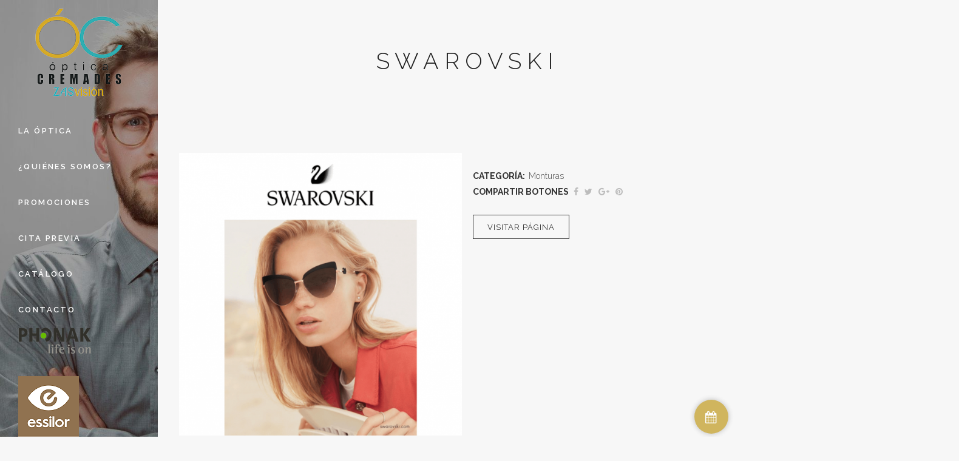

--- FILE ---
content_type: text/html; charset=UTF-8
request_url: https://opticacremades.com/es/tienda/monturas/swarovski/
body_size: 10751
content:

<!DOCTYPE html>
<html lang="es-ES" prefix="og: http://ogp.me/ns#">
<head>

	<meta charset="UTF-8" />
	
	
	<title>SWAROVSKI - Óptica Cremades</title>

<link rel="stylesheet" href="https://opticacremades.com/wp-content/plugins/sitepress-multilingual-cms/res/css/language-selector.css?v=3.5.3.1" type="text/css" media="all" />

	
			
						<meta name="viewport" content="width=device-width,initial-scale=1,user-scalable=no">
		
	<link rel="profile" href="https://gmpg.org/xfn/11" />
	<link rel="pingback" href="https://opticacremades.com/xmlrpc.php" />
	<link rel="shortcut icon" type="image/x-icon" href="https://opticacremades.com/wp-content/themes/opti-child-trendy/images/favicon.png">	
	<link rel="apple-touch-icon" href="https://opticacremades.com/wp-content/themes/opti-child-trendy/images/favicon.png"/>
	<!-- Facebook Pixel Code -->
		<!-- End Facebook Pixel Code -->

	<!-- Validación de Google -->
		<!-- End Validación de Google -->

	<link href='//fonts.googleapis.com/css?family=Raleway:100,200,300,400,500,600,700,800,900,300italic,400italic|Raleway:100,200,300,400,500,600,700,800,900,300italic,400italic|Source+Sans+Pro:100,200,300,400,500,600,700,800,900,300italic,400italic&subset=latin,latin-ext' rel='stylesheet' type='text/css'>
<link rel="alternate" hreflang="es" href="https://opticacremades.com/es/tienda/monturas/swarovski/" />

<!-- This site is optimized with the Yoast SEO plugin v10.0.1 - https://yoast.com/wordpress/plugins/seo/ -->
<link rel="canonical" href="https://opticacremades.com/es/tienda/monturas/swarovski/" />
<meta property="og:locale" content="es_ES" />
<meta property="og:type" content="article" />
<meta property="og:title" content="SWAROVSKI - Óptica Cremades" />
<meta property="og:url" content="https://opticacremades.com/es/tienda/monturas/swarovski/" />
<meta property="og:site_name" content="Óptica Cremades" />
<meta property="og:image" content="https://opticacremades.com/wp-content/uploads/sites/54/2017/05/swarovski-1.png" />
<meta property="og:image:secure_url" content="https://opticacremades.com/wp-content/uploads/sites/54/2017/05/swarovski-1.png" />
<meta property="og:image:width" content="750" />
<meta property="og:image:height" content="723" />
<meta name="twitter:card" content="summary" />
<meta name="twitter:title" content="SWAROVSKI - Óptica Cremades" />
<meta name="twitter:image" content="https://opticacremades.com/wp-content/uploads/sites/54/2017/05/swarovski-1.png" />
<!-- / Yoast SEO plugin. -->

<link rel='dns-prefetch' href='//opticacremades.com' />
<link rel='dns-prefetch' href='//code.jquery.com' />
<link rel='dns-prefetch' href='//maps.googleapis.com' />
<link rel='dns-prefetch' href='//fonts.googleapis.com' />
<link rel='dns-prefetch' href='//s.w.org' />
<link rel="alternate" type="application/rss+xml" title="Óptica Cremades &raquo; Feed" href="https://opticacremades.com/es/feed/" />
<link rel="alternate" type="application/rss+xml" title="Óptica Cremades &raquo; RSS de los comentarios" href="https://opticacremades.com/es/comments/feed/" />
		<script type="text/javascript">
			window._wpemojiSettings = {"baseUrl":"https:\/\/s.w.org\/images\/core\/emoji\/11.2.0\/72x72\/","ext":".png","svgUrl":"https:\/\/s.w.org\/images\/core\/emoji\/11.2.0\/svg\/","svgExt":".svg","source":{"concatemoji":"https:\/\/opticacremades.com\/wp-includes\/js\/wp-emoji-release.min.js?ver=5.1.11"}};
			!function(e,a,t){var n,r,o,i=a.createElement("canvas"),p=i.getContext&&i.getContext("2d");function s(e,t){var a=String.fromCharCode;p.clearRect(0,0,i.width,i.height),p.fillText(a.apply(this,e),0,0);e=i.toDataURL();return p.clearRect(0,0,i.width,i.height),p.fillText(a.apply(this,t),0,0),e===i.toDataURL()}function c(e){var t=a.createElement("script");t.src=e,t.defer=t.type="text/javascript",a.getElementsByTagName("head")[0].appendChild(t)}for(o=Array("flag","emoji"),t.supports={everything:!0,everythingExceptFlag:!0},r=0;r<o.length;r++)t.supports[o[r]]=function(e){if(!p||!p.fillText)return!1;switch(p.textBaseline="top",p.font="600 32px Arial",e){case"flag":return s([55356,56826,55356,56819],[55356,56826,8203,55356,56819])?!1:!s([55356,57332,56128,56423,56128,56418,56128,56421,56128,56430,56128,56423,56128,56447],[55356,57332,8203,56128,56423,8203,56128,56418,8203,56128,56421,8203,56128,56430,8203,56128,56423,8203,56128,56447]);case"emoji":return!s([55358,56760,9792,65039],[55358,56760,8203,9792,65039])}return!1}(o[r]),t.supports.everything=t.supports.everything&&t.supports[o[r]],"flag"!==o[r]&&(t.supports.everythingExceptFlag=t.supports.everythingExceptFlag&&t.supports[o[r]]);t.supports.everythingExceptFlag=t.supports.everythingExceptFlag&&!t.supports.flag,t.DOMReady=!1,t.readyCallback=function(){t.DOMReady=!0},t.supports.everything||(n=function(){t.readyCallback()},a.addEventListener?(a.addEventListener("DOMContentLoaded",n,!1),e.addEventListener("load",n,!1)):(e.attachEvent("onload",n),a.attachEvent("onreadystatechange",function(){"complete"===a.readyState&&t.readyCallback()})),(n=t.source||{}).concatemoji?c(n.concatemoji):n.wpemoji&&n.twemoji&&(c(n.twemoji),c(n.wpemoji)))}(window,document,window._wpemojiSettings);
		</script>
		<style type="text/css">
img.wp-smiley,
img.emoji {
	display: inline !important;
	border: none !important;
	box-shadow: none !important;
	height: 1em !important;
	width: 1em !important;
	margin: 0 .07em !important;
	vertical-align: -0.1em !important;
	background: none !important;
	padding: 0 !important;
}
</style>
	<link rel='stylesheet' id='wp-block-library-css'  href='https://opticacremades.com/wp-includes/css/dist/block-library/style.min.css?ver=5.1.11' type='text/css' media='all' />
<link rel='stylesheet' id='contact-form-7-css'  href='https://opticacremades.com/wp-content/plugins/contact-form-7/includes/css/styles.css?ver=5.1.1' type='text/css' media='all' />
<link rel='stylesheet' id='layerslider-css'  href='https://opticacremades.com/wp-content/plugins/LayerSlider/static/css/layerslider.css?ver=5.6.9' type='text/css' media='all' />
<link rel='stylesheet' id='ls-google-fonts-css'  href='https://fonts.googleapis.com/css?family=Lato:100,300,regular,700,900%7COpen+Sans:300%7CIndie+Flower:regular%7COswald:300,regular,700&#038;subset=latin%2Clatin-ext' type='text/css' media='all' />
<link rel='stylesheet' id='woocommerce_prettyPhoto_css-css'  href='//opticacremades.com/wp-content/plugins/woocommerce/assets/css/prettyPhoto.css?ver=2.6.14' type='text/css' media='all' />
<link rel='stylesheet' id='op_css-css'  href='https://opticacremades.com/wp-content/plugins/wp-opening-hours/dist/styles/main.css?ver=5.1.11' type='text/css' media='all' />
<link rel='stylesheet' id='wcml-dropdown-0-css'  href='https://opticacremades.com/wp-content/plugins/woocommerce-multilingual/templates/currency-switchers/legacy-dropdown/style.css?ver=4.1.1' type='text/css' media='all' />
<link rel='stylesheet' id='ub_adminbar_general_styles-css'  href='https://opticacremades.com/wp-content/plugins/ultimate-branding/ultimate-branding-files/modules/custom-admin-bar-files/css/general.css?ver=1.9.1.1' type='text/css' media='all' />
<link rel='stylesheet' id='ub_global_footer_style-css'  href='https://opticacremades.com/wp-content/plugins/ultimate-branding/ultimate-branding-files/modules/global-footer-content-files/css/main.css?ver=1.9.1.1' type='text/css' media='all' />
<link rel='stylesheet' id='wpml-cms-nav-css-css'  href='https://opticacremades.com/wp-content/plugins/wpml-cms-nav/res/css/navigation.css?ver=1.4.19' type='text/css' media='all' />
<link rel='stylesheet' id='cms-navigation-style-base-css'  href='https://opticacremades.com/wp-content/plugins/wpml-cms-nav/res/css/cms-navigation-base.css?ver=1.4.19' type='text/css' media='screen' />
<link rel='stylesheet' id='cms-navigation-style-css'  href='https://opticacremades.com/wp-content/plugins/wpml-cms-nav/res/css/cms-navigation.css?ver=1.4.19' type='text/css' media='screen' />
<link rel='stylesheet' id='fancybox-css'  href='https://opticacremades.com/wp-content/themes/opti-child-trendy/includes/fancybox/jquery.fancybox-1.3.4.css?ver=1.3.4' type='text/css' media='1' />
<link rel='stylesheet' id='default_style-css'  href='https://opticacremades.com/wp-content/themes/opti/style.css?ver=240506' type='text/css' media='all' />
<link rel='stylesheet' id='qode_font_awesome-css'  href='https://opticacremades.com/wp-content/themes/opti/css/font-awesome/css/font-awesome.min.css?ver=5.1.11' type='text/css' media='all' />
<link rel='stylesheet' id='qode_font_elegant-css'  href='https://opticacremades.com/wp-content/themes/opti/css/elegant-icons/style.min.css?ver=5.1.11' type='text/css' media='all' />
<link rel='stylesheet' id='qode_linea_icons-css'  href='https://opticacremades.com/wp-content/themes/opti/css/linea-icons/style.css?ver=5.1.11' type='text/css' media='all' />
<link rel='stylesheet' id='stylesheet-css'  href='https://opticacremades.com/wp-content/themes/opti/css/stylesheet.min.css?ver=240506' type='text/css' media='all' />
<link rel='stylesheet' id='woocommerce-css'  href='https://opticacremades.com/wp-content/themes/opti/css/woocommerce.min.css?ver=240506' type='text/css' media='all' />
<link rel='stylesheet' id='woocommerce_responsive-css'  href='https://opticacremades.com/wp-content/themes/opti/css/woocommerce_responsive.min.css?ver=240506' type='text/css' media='all' />
<link rel='stylesheet' id='qode_print-css'  href='https://opticacremades.com/wp-content/themes/opti/css/print.css?ver=240506' type='text/css' media='all' />
<link rel='stylesheet' id='mac_stylesheet-css'  href='https://opticacremades.com/wp-content/themes/opti/css/mac_stylesheet.css?ver=240506' type='text/css' media='all' />
<link rel='stylesheet' id='webkit-css'  href='https://opticacremades.com/wp-content/themes/opti/css/webkit_stylesheet.css?ver=240506' type='text/css' media='all' />
<link rel='stylesheet' id='style_dynamic-css'  href='https://opticacremades.com/wp-content/themes/opti/css/style_dynamic.php?ver=240506' type='text/css' media='all' />
<link rel='stylesheet' id='responsive-css'  href='https://opticacremades.com/wp-content/themes/opti/css/responsive.min.css?ver=240506' type='text/css' media='all' />
<link rel='stylesheet' id='style_dynamic_responsive-css'  href='https://opticacremades.com/wp-content/themes/opti/css/style_dynamic_responsive.php?ver=240506' type='text/css' media='all' />
<link rel='stylesheet' id='vertical_responsive-css'  href='https://opticacremades.com/wp-content/themes/opti/css/vertical_responsive.min.css?ver=240506' type='text/css' media='all' />
<link rel='stylesheet' id='js_composer_front-css'  href='https://opticacremades.com/wp-content/plugins/js_composer/assets/css/js_composer.min.css?ver=5.7' type='text/css' media='all' />
<link rel='stylesheet' id='custom_css-css'  href='https://opticacremades.com/wp-content/themes/opti/css/custom_css.php?ver=240506' type='text/css' media='all' />
<link rel='stylesheet' id='ywzm-prettyPhoto-css'  href='//opticacremades.com/wp-content/plugins/woocommerce/assets/css/prettyPhoto.css?ver=5.1.11' type='text/css' media='all' />
<link rel='stylesheet' id='ywzm-magnifier-css'  href='https://opticacremades.com/wp-content/plugins/yith-woocommerce-zoom-magnifier/assets/css/yith_magnifier.css?ver=5.1.11' type='text/css' media='all' />
<link rel='stylesheet' id='ywzm_frontend-css'  href='https://opticacremades.com/wp-content/plugins/yith-woocommerce-zoom-magnifier/assets/css/frontend.css?ver=5.1.11' type='text/css' media='all' />
<link rel='stylesheet' id='childstyletrendy-css'  href='https://opticacremades.com/wp-content/themes/opti-child-trendy/style.css?ver=1762203691' type='text/css' media='all' />
<link rel='stylesheet' id='better-weather-css'  href='https://opticacremades.com/wp-content/plugins/better-weather/css/bw-style.css?ver=3.1.0' type='text/css' media='all' />
<link rel='stylesheet' id='bsf-Defaults-css'  href='https://opticacremades.com/wp-content/uploads/sites/54/smile_fonts/Defaults/Defaults.css?ver=5.1.11' type='text/css' media='all' />
<link rel='stylesheet' id='mpc-massive-style-css'  href='https://opticacremades.com/wp-content/plugins/mpc-massive/assets/css/mpc-styles.css?ver=5.1.11' type='text/css' media='all' />
<script type='text/javascript' src='https://opticacremades.com/wp-includes/js/jquery/jquery.js?ver=1.12.4'></script>
<script type='text/javascript' src='https://opticacremades.com/wp-includes/js/jquery/jquery-migrate.min.js?ver=1.4.1'></script>
<script type='text/javascript' src='https://opticacremades.com/wp-content/plugins/woocommerce-multilingual/res/js/front-scripts.min.js?ver=4.1.1'></script>
<script type='text/javascript'>
/* <![CDATA[ */
var actions = {"is_lang_switched":"1","is_currency_switched":"0"};
/* ]]> */
</script>
<script type='text/javascript' src='https://opticacremades.com/wp-content/plugins/woocommerce-multilingual/res/js/cart_widget.min.js?ver=4.1.1'></script>
<script type='text/javascript' src='https://opticacremades.com/wp-content/plugins/LayerSlider/static/js/greensock.js?ver=1.11.8'></script>
<script type='text/javascript'>
/* <![CDATA[ */
var LS_Meta = {"v":"5.6.9"};
/* ]]> */
</script>
<script type='text/javascript' src='https://opticacremades.com/wp-content/plugins/LayerSlider/static/js/layerslider.kreaturamedia.jquery.js?ver=5.6.9'></script>
<script type='text/javascript' src='https://opticacremades.com/wp-content/plugins/LayerSlider/static/js/layerslider.transitions.js?ver=5.6.9'></script>
<script type='text/javascript' src='https://code.jquery.com/ui/1.11.4/jquery-ui.min.js?ver=5.1.11'></script>
<script type='text/javascript' src='https://opticacremades.com/wp-content/themes/opti-child-trendy/includes/js/tooltip.js?ver=5.1.11'></script>
<meta name="generator" content="Powered by LayerSlider 5.6.9 - Multi-Purpose, Responsive, Parallax, Mobile-Friendly Slider Plugin for WordPress." />
<!-- LayerSlider updates and docs at: https://kreaturamedia.com/layerslider-responsive-wordpress-slider-plugin/ -->
<link rel='https://api.w.org/' href='https://opticacremades.com/es/wp-json/' />
<link rel="EditURI" type="application/rsd+xml" title="RSD" href="https://opticacremades.com/xmlrpc.php?rsd" />
<link rel="wlwmanifest" type="application/wlwmanifest+xml" href="https://opticacremades.com/wp-includes/wlwmanifest.xml" /> 
<meta name="generator" content="WordPress 5.1.11" />
<meta name="generator" content="WooCommerce 2.6.14" />
<link rel='shortlink' href='https://opticacremades.com/es/?p=1872' />
<link rel="alternate" type="application/json+oembed" href="https://opticacremades.com/es/wp-json/oembed/1.0/embed?url=https%3A%2F%2Fopticacremades.com%2Fes%2Ftienda%2Fmonturas%2Fswarovski%2F" />
<link rel="alternate" type="text/xml+oembed" href="https://opticacremades.com/es/wp-json/oembed/1.0/embed?url=https%3A%2F%2Fopticacremades.com%2Fes%2Ftienda%2Fmonturas%2Fswarovski%2F&#038;format=xml" />
<!-- start Simple Custom CSS and JS -->
<script src="https://cmp.osano.com/169k8BTswTXsb2Ola/8250d70c-d94d-4d1c-8352-25afe4f491c8/osano.js"></script>

<!-- end Simple Custom CSS and JS -->

            <script>
                (function(i,s,o,g,r,a,m){i['GoogleAnalyticsObject']=r;i[r]=i[r]||function(){
                (i[r].q=i[r].q||[]).push(arguments)},i[r].l=1*new Date();a=s.createElement(o),
                m=s.getElementsByTagName(o)[0];a.async=1;a.src=g;m.parentNode.insertBefore(a,m)
                })(window,document,'script','//www.google-analytics.com/analytics.js','gaplusu');

                
                                    gaplusu('create', 'UA-93719617-3', 'auto', {'name': 'single'});

                                        
                    gaplusu('single.send', 'pageview');
                            </script>

		<meta name="generator" content="WPML ver:3.5.3.1 stt:2;" />
        <style type="text/css" id="custom-admin-bar-css">
            #ub_admin_bar_wrap #wpadminbar { background-color: #666; }        </style>

<style type="text/css">#lang_sel a, #lang_sel a.lang_sel_sel{color:#444444;}#lang_sel a:hover, #lang_sel a.lang_sel_sel:hover{color:#000000;}#lang_sel a.lang_sel_sel, #lang_sel a.lang_sel_sel:visited{background-color:#ffffff;}#lang_sel a.lang_sel_sel:hover{background-color:#eeeeee;}#lang_sel li ul a, #lang_sel li ul a:visited{color:#444444;}#lang_sel li ul a:hover{color:#000000;}#lang_sel li ul a, #lang_sel li ul a:link, #lang_sel li ul a:visited{background-color:#ffffff;}#lang_sel li ul a:hover{background-color:#eeeeee;}#lang_sel a, #lang_sel a:visited{border-color:#cdcdcd;} #lang_sel ul ul{border-top:1px solid #cdcdcd;}</style>
		<style type="text/css">.recentcomments a{display:inline !important;padding:0 !important;margin:0 !important;}</style>
		<meta name="generator" content="Powered by WPBakery Page Builder - drag and drop page builder for WordPress."/>
<!--[if lte IE 9]><link rel="stylesheet" type="text/css" href="https://opticacremades.com/wp-content/plugins/js_composer/assets/css/vc_lte_ie9.min.css" media="screen"><![endif]-->
<!-- BetterFramework Auto Generated CSS -->
<style type='text/css' media='screen'>/*  Panel Options Custom CSS  */
</style>
<!-- /BetterFramework Auto Generated CSS -->
		<style type="text/css" id="wp-custom-css">
			#cookie-law-info-bar {
  display: none !important;
}

#nav-menu-item-2185 a i, #nav-menu-item-2186 a i, #nav-menu-item-2185 a span, #nav-menu-item-2186 a span {
	display:none;
}

#nav-menu-item-2185 a, #nav-menu-item-2186 a {
	display:inline-block;
	width: 200px;
	height:72px;
	background: transparent url("https://opticacremades.com/wp-content/uploads/sites/54/2024/04/logo-phonak120.png") no-repeat top left;
}

#nav-menu-item-2186 a {
	width:100px;
	height:141px;
	background-image:url("https://opticacremades.com/wp-content/uploads/sites/54/2024/04/logo-essilor-experts-amb.png");
}

		</style>
		<noscript><style type="text/css"> .wpb_animate_when_almost_visible { opacity: 1; }</style></noscript>
</head>

<body class="product-template-default single single-product postid-1872 woocommerce woocommerce-page product-swarovski  vertical_menu_enabled qode_grid_1300 side_area_uncovered_from_content qode-content-sidebar-responsive columns-4 qode-child-theme-ver-1.0.0 qode-theme-ver-10.0 wpb-js-composer js-comp-ver-5.7 vc_responsive" itemscope itemtype="http://schema.org/WebPage">

						<section class="side_menu right ">
                        <a href="#" target="_self" class="close_side_menu"></a>
					</section>
			<div class="wrapper">
	<div class="wrapper_inner">
	<!-- Google Analytics start -->
		<!-- Google Analytics end -->

					<aside class="vertical_menu_area with_scroll  " >
			<div class="vertical_menu_area_inner">
				
				<div class="vertical_area_background" style="background-image:url(https://opticacremades.com/wp-content/uploads/sites/54/2018/05/optica-cremades-banda-1.jpg);"></div>

				<div class="vertical_logo_wrapper">
										<div class="q_logo_vertical">
						<a itemprop="url" href="https://opticacremades.com/es/">
							<img itemprop="image" class="normal" src="https://opticacremades.opti.es/wp-content/uploads/sites/54/2017/02/logo_opticacremades-1.png" alt="Logo"/>
							<img itemprop="image" class="light" src="https://opticacremades.opti.es/wp-content/uploads/sites/54/2017/02/logo_opticacremades-1.png" alt="Logo"/>
							<img itemprop="image" class="dark" src="https://opticacremades.opti.es/wp-content/uploads/sites/54/2017/02/logo_opticacremades-1.png" alt="Logo"/>
						</a>
					</div>

				</div>

				<nav class="vertical_menu dropdown_animation vertical_menu_toggle">
					<ul id="menu-menu-principal" class=""><li id="nav-menu-item-1516" class="menu-item menu-item-type-post_type menu-item-object-page  narrow"><a href="https://opticacremades.com/es/la-optica/" class=""><i class="menu_icon blank fa"></i><span>La Óptica<span class="underline_dash"></span></span><span class="plus"></span></a></li>
<li id="nav-menu-item-1661" class="menu-item menu-item-type-post_type menu-item-object-page  narrow"><a href="https://opticacremades.com/es/quienes-somos/" class=""><i class="menu_icon blank fa"></i><span>¿Quiénes somos?<span class="underline_dash"></span></span><span class="plus"></span></a></li>
<li id="nav-menu-item-1994" class="menu-item menu-item-type-post_type menu-item-object-page  narrow"><a href="https://opticacremades.com/es/promociones/" class=""><i class="menu_icon blank fa"></i><span>Promociones<span class="underline_dash"></span></span><span class="plus"></span></a></li>
<li id="nav-menu-item-1512" class="menu-item menu-item-type-post_type menu-item-object-page  narrow"><a href="https://opticacremades.com/es/cita-previa/" class=""><i class="menu_icon blank fa"></i><span>Cita Previa<span class="underline_dash"></span></span><span class="plus"></span></a></li>
<li id="nav-menu-item-1921" class="menu-item menu-item-type-post_type menu-item-object-page current_page_parent  narrow"><a href="https://opticacremades.com/es/catalogo/" class=""><i class="menu_icon blank fa"></i><span>Catálogo<span class="underline_dash"></span></span><span class="plus"></span></a></li>
<li id="nav-menu-item-1633" class="menu-item menu-item-type-post_type menu-item-object-page  narrow"><a href="https://opticacremades.com/es/contacto/" class=""><i class="menu_icon blank fa"></i><span>Contacto<span class="underline_dash"></span></span><span class="plus"></span></a></li>
<li id="nav-menu-item-2185" class="menu-item menu-item-type-custom menu-item-object-custom  narrow"><a href="#" class=" no_link" style="cursor: default;" onclick="JavaScript: return false;"><i class="menu_icon blank fa"></i><span>_<span class="underline_dash"></span></span><span class="plus"></span></a></li>
<li id="nav-menu-item-2186" class="menu-item menu-item-type-custom menu-item-object-custom  narrow"><a target="_blank" href="https://www.essilor.com/es-es/" class=""><i class="menu_icon blank fa"></i><span>somos<span class="underline_dash"></span></span><span class="plus"></span></a></li>
</ul>				</nav>
				<div class="vertical_menu_area_widget_holder">
					<div id="text-9" class=" widget-havent-icon widget widget_text">			<div class="textwidget"><div class="separator  transparent   " style="margin-top: 15px;margin-bottom: 0px;"></div>


<p class="header_phone">Contáctanos en:
						<a href="tel:962 700 274">962 700 274</a>
					</p>


							<a class="social_icon_holder" itemprop="email" href="mailto:opticacremades@zasvision.com" target="_blank">
								<i class="fa fa-envelope"></i>
							</a>
					

						<a class="social_icon_holder" itemprop="url" href="https://www.facebook.com/optica.cremades/" target="_blank">
							<i class="fa fa-facebook "></i>
						</a>
				

						<a class="social_icon_holder" itemprop="url" href="https://twitter.com/OpticaCremades" target="_blank">
							<i class="fa fa-twitter"></i>
						</a>
				


						<a class="social_icon_holder" itemprop="url" href="https://www.instagram.com/opticacremades/" target="_blank">
							<i class="fa fa-instagram"></i>
						</a>
				


						<div class="tooltip social_icon_holder "><i class="fa fa-whatsapp"></i>
						  	<span class="tooltiptext">Escríbenos al<br>620 329 603</span>
						</div>
					
				<style>
					/* Tooltip container */
					.tooltip {
					    position: relative;
					    display: inline-block;
					    /*border-bottom: 1px dotted black;*/ /* If you want dots under the hoverable text */
					}

					/* Tooltip text */
					.tooltip .tooltiptext {
					    visibility: hidden;
					    width: 120px;
					    background-color: #333;
					    color: #fff!important;
					    text-align: center;
					    padding: 5px 0;
					    border-radius: 6px;
					    line-height: 16px;

					    /* Position the tooltip text */
					    position: absolute;
					    z-index: 1;
					    /*bottom: 125%;*/
					    left: 50%;
					    margin-left: -60px;
					    margin-top: 20px;

					    /* Fade in tooltip */
					    opacity: 0;
					    transition: opacity 1s;
					}

					/* Tooltip arrow */
					.tooltip .tooltiptext::after {
					    content: "";
					    position: absolute;
					    top: -32%;
					    left: 50%;
					    margin-left: -5px;
					    border-width: 5px;
					    border-style: solid;
					    border-color: transparent transparent #333 transparent;
					}

					/* Show the tooltip text when you mouse over the tooltip container */
					.tooltip:hover .tooltiptext {
					    visibility: visible;
					    opacity: 1;
					}
				</style>
				</div>
		</div>				</div>
			</div>
		</aside>
			
	<header class="page_header   fixed   ">
        <div class="header_inner clearfix">
			<div class="header_bottom clearfix" style='' >
								<div class="container">
					<div class="container_inner clearfix">
                        												<div class="header_inner_left">
															<div class="mobile_menu_button">
                                    <span>
                                        <span aria-hidden="true" class="qode_icon_font_elegant icon_menu " ></span>                                    </span>
                                </div>
														<div class="logo_wrapper">
																<div class="q_logo">
									<a itemprop="url" href="https://opticacremades.com/es/">
										<img itemprop="image" class="normal" src="https://opticacremades.opti.es/wp-content/uploads/sites/54/2017/02/logo_opticacremades-1.png" alt="Logo"/>
										<img itemprop="image" class="light" src="https://opticacremades.opti.es/wp-content/uploads/sites/54/2017/02/logo_opticacremades-1.png" alt="Logo"/>
										<img itemprop="image" class="dark" src="https://opticacremades.opti.es/wp-content/uploads/sites/54/2017/02/logo_opticacremades-1.png" alt="Logo"/>
										<img itemprop="image" class="sticky" src="https://opticacremades.opti.es/wp-content/uploads/sites/54/2017/02/logo_opticacremades-1.png" alt="Logo"/>
										<img itemprop="image" class="mobile" src="https://opticacremades.opti.es/wp-content/uploads/sites/54/2017/02/logo_opticacremades-1.png" alt="Logo"/>
																			</a>
								</div>
							</div>
						</div>
						                        					</div>
				</div>
							<nav class="mobile_menu">
					<ul id="menu-menu-principal-1" class=""><li id="mobile-menu-item-1516" class="menu-item menu-item-type-post_type menu-item-object-page "><a href="https://opticacremades.com/es/la-optica/" class=""><span>La Óptica</span></a><span class="mobile_arrow"><i class="fa fa-angle-right"></i><i class="fa fa-angle-down"></i></span></li>
<li id="mobile-menu-item-1661" class="menu-item menu-item-type-post_type menu-item-object-page "><a href="https://opticacremades.com/es/quienes-somos/" class=""><span>¿Quiénes somos?</span></a><span class="mobile_arrow"><i class="fa fa-angle-right"></i><i class="fa fa-angle-down"></i></span></li>
<li id="mobile-menu-item-1994" class="menu-item menu-item-type-post_type menu-item-object-page "><a href="https://opticacremades.com/es/promociones/" class=""><span>Promociones</span></a><span class="mobile_arrow"><i class="fa fa-angle-right"></i><i class="fa fa-angle-down"></i></span></li>
<li id="mobile-menu-item-1512" class="menu-item menu-item-type-post_type menu-item-object-page "><a href="https://opticacremades.com/es/cita-previa/" class=""><span>Cita Previa</span></a><span class="mobile_arrow"><i class="fa fa-angle-right"></i><i class="fa fa-angle-down"></i></span></li>
<li id="mobile-menu-item-1921" class="menu-item menu-item-type-post_type menu-item-object-page current_page_parent "><a href="https://opticacremades.com/es/catalogo/" class=""><span>Catálogo</span></a><span class="mobile_arrow"><i class="fa fa-angle-right"></i><i class="fa fa-angle-down"></i></span></li>
<li id="mobile-menu-item-1633" class="menu-item menu-item-type-post_type menu-item-object-page "><a href="https://opticacremades.com/es/contacto/" class=""><span>Contacto</span></a><span class="mobile_arrow"><i class="fa fa-angle-right"></i><i class="fa fa-angle-down"></i></span></li>
<li id="mobile-menu-item-2185" class="menu-item menu-item-type-custom menu-item-object-custom "><h3><span>_</span></h3><span class="mobile_arrow"><i class="fa fa-angle-right"></i><i class="fa fa-angle-down"></i></span></li>
<li id="mobile-menu-item-2186" class="menu-item menu-item-type-custom menu-item-object-custom "><a target="_blank" href="https://www.essilor.com/es-es/" class=""><span>somos</span></a><span class="mobile_arrow"><i class="fa fa-angle-right"></i><i class="fa fa-angle-down"></i></span></li>
</ul>				</nav>
			</div>
		</div>
	</header>

    		<a id='back_to_top' href='#'>
			<span class="fa-stack">
				<i class="fa fa-arrow-up" style=""></i>
			</span>
		</a>
	    	
    
		
	
    
<div class="content ">
						<div class="content_inner  ">
			        	<div class="title_outer title_without_animation"    data-height="202">
		<div class="title title_size_medium  position_center " style="height:202px;">
			<div class="image not_responsive"></div>
										<div class="title_holder"  202>
					<div class="container">
						<div class="container_inner clearfix">
								<div class="title_subtitle_holder" >
                                                                									<h1 itemprop="name" class="product_title entry-title">SWAROVSKI</h1>								
																										                                                            </div>
						</div>
					</div>
				</div>
								</div>
			</div>

    				<div class="container">
										<div class="container_inner default_template_holder clearfix" >
	
            

<div itemscope itemtype="http://schema.org/Product" id="product-1872" class="post-1872 product type-product status-publish has-post-thumbnail product_cat-monturas first instock shipping-taxable product-type-external">

	<div class="images">

    <a href="https://opticacremades.com/wp-content/uploads/sites/54/2017/05/swarovski-1.png" itemprop="image" class="yith_magnifier_zoom woocommerce-main-image" title="swarovski (1)"><img width="600" height="600" src="https://opticacremades.com/wp-content/uploads/sites/54/2017/05/swarovski-1-600x600.png" class="attachment-shop_single size-shop_single wp-post-image" alt="" srcset="https://opticacremades.com/wp-content/uploads/sites/54/2017/05/swarovski-1-600x600.png 600w, https://opticacremades.com/wp-content/uploads/sites/54/2017/05/swarovski-1-150x150.png 150w, https://opticacremades.com/wp-content/uploads/sites/54/2017/05/swarovski-1-180x180.png 180w, https://opticacremades.com/wp-content/uploads/sites/54/2017/05/swarovski-1-300x300.png 300w, https://opticacremades.com/wp-content/uploads/sites/54/2017/05/swarovski-1-570x570.png 570w, https://opticacremades.com/wp-content/uploads/sites/54/2017/05/swarovski-1-500x500.png 500w" sizes="(max-width: 600px) 100vw, 600px" /></a>
    
</div>


<script type="text/javascript" charset="utf-8">
	var yith_magnifier_options = {

		enableSlider: true,

				sliderOptions: {
			responsive: true,
			circular: true,
			infinite: true,
			direction: 'left',
			debug: false,
			auto: false,
			align: 'left',
			prev: {
				button: "#slider-prev",
				key: "left"
			},
			next: {
				button: "#slider-next",
				key: "right"
			},
			//width   : 618,
			scroll: {
				items: 1,
				pauseOnHover: true
			},
			items: {
				//width: 184,
				visible: 4			}
		},

		
		showTitle: false,
		zoomWidth: '300',
		zoomHeight: '300',
		position: 'right',
		//tint: ,
		//tintOpacity: ,
		lensOpacity: 0.5,
		softFocus: true,
		//smoothMove: ,
		adjustY: 0,
		disableRightClick: false,
		phoneBehavior: 'inside',
		loadingLabel: 'Cargando...',
		zoom_wrap_additional_css: ''
	};
</script>
	<div class="summary entry-summary">
		<div class="clearfix">
			<div class="product_meta">

	
	
	<span class="posted_in">Categoría: <a href="https://opticacremades.com/es/comprar/monturas/" rel="tag">Monturas</a></span>
	
	<div class="social_share_list_holder"><span>Compartir Botones</span><ul><li class="facebook_share"><a title="Compartir en Facebook" href="javascript:void(0)" onclick="window.open('http://www.facebook.com/sharer.php?s=100&amp;p[title]=SWAROVSKI&amp;p[url]=https%3A%2F%2Fopticacremades.com%2Fes%2Ftienda%2Fmonturas%2Fswarovski%2F&amp;p[images][0]=https://opticacremades.com/wp-content/uploads/sites/54/2017/05/swarovski-1.png&amp;p[summary]=', 'sharer', 'toolbar=0,status=0,width=620,height=280');"><i class="fa fa-facebook"></i></a></li><li class="twitter_share"><a href="#" title="Compartir en Twitter" onclick="popUp=window.open('http://twitter.com/home?status=https://opticacremades.com/es/tienda/monturas/swarovski/', 'popupwindow', 'scrollbars=yes,width=800,height=400');popUp.focus();return false;"><i class="fa fa-twitter"></i></a></li><li  class="google_share"><a href="#" title="Compartir en Google+" onclick="popUp=window.open('https://plus.google.com/share?url=https%3A%2F%2Fopticacremades.com%2Fes%2Ftienda%2Fmonturas%2Fswarovski%2F', 'popupwindow', 'scrollbars=yes,width=800,height=400');popUp.focus();return false"><i class="fa fa-google-plus"></i></a></li><li  class="pinterest_share"><a href="#" title="Compartir en Pinterest" onclick="popUp=window.open('http://pinterest.com/pin/create/button/?url=https%3A%2F%2Fopticacremades.com%2Fes%2Ftienda%2Fmonturas%2Fswarovski%2F&amp;description=SWAROVSKI&amp;media=https%3A%2F%2Fopticacremades.com%2Fwp-content%2Fuploads%2Fsites%2F54%2F2017%2F05%2Fswarovski-1.png', 'popupwindow', 'scrollbars=yes,width=800,height=400');popUp.focus();return false"><i class="fa fa-pinterest"></i></a></li></ul></div>
</div>

<div itemprop="offers" itemscope itemtype="http://schema.org/Offer">

	<p class="price"></p>

	<meta itemprop="price" content="0" />
	<meta itemprop="priceCurrency" content="EUR" />
	<link itemprop="availability" href="https://schema.org/InStock" />

</div>



<p class="cart">
	<form action="http://es.marcolin.com/brand/swarovski/" target="_blank" method="get">
		<input type="hidden" name="product_title" value="SWAROVSKI">
		<input type="submit" class="single_add_to_cart_button qbutton button alt" value="VISITAR PÁGINA">
	</form>

	<!--<a href="http://es.marcolin.com/brand/swarovski/" target="_blank" rel="nofollow" class="single_add_to_cart_button qbutton button alt">VISITAR PÁGINA</a>-->
</p>

		</div><!-- .clearfix -->
	</div><!-- .summary -->

	
	<div class="related products">

		<h4 class="qode-related-upsells-title">Productos relacionados</h4>

		<ul class="products clearfix">
			
				<li class="post-1817 product type-product status-publish has-post-thumbnail product_cat-monturas first instock shipping-taxable product-type-external">

	<a href="https://opticacremades.com/es/tienda/monturas/marc-jacobs/" class="woocommerce-LoopProduct-link">        <div class="top-product-section">

            <a itemprop="url" href="https://opticacremades.com/es/tienda/monturas/marc-jacobs/" class="product-category">
                <span class="image-wrapper">
                <img width="300" height="300" src="https://opticacremades.com/wp-content/uploads/sites/54/2017/05/Marc-Jacobs-300x300.png" class="attachment-shop_catalog size-shop_catalog wp-post-image" alt="Marc Jacobs" title="Marc Jacobs" srcset="https://opticacremades.com/wp-content/uploads/sites/54/2017/05/Marc-Jacobs-300x300.png 300w, https://opticacremades.com/wp-content/uploads/sites/54/2017/05/Marc-Jacobs-150x150.png 150w, https://opticacremades.com/wp-content/uploads/sites/54/2017/05/Marc-Jacobs-180x180.png 180w, https://opticacremades.com/wp-content/uploads/sites/54/2017/05/Marc-Jacobs-600x600.png 600w, https://opticacremades.com/wp-content/uploads/sites/54/2017/05/Marc-Jacobs-570x570.png 570w, https://opticacremades.com/wp-content/uploads/sites/54/2017/05/Marc-Jacobs-500x500.png 500w" sizes="(max-width: 300px) 100vw, 300px" />                </span>
            </a>

			<span class="add-to-cart-button-outer"><span class="add-to-cart-button-inner">
				<form action="https://www.marcjacobs.com/accessories/sunglasses/" target="_blank" method="get">
					<input type="hidden" name="product_title" value="MARC JACOBS">
					<input type="submit" class="qbutton add-to-cart-button button product_type_external qbutton add-to-cart-button" value="VISITAR PÁGINA">
				</form>
				</span></span>
        </div>
        <div class="product-categories"><a href="https://opticacremades.com/es/comprar/monturas/" rel="tag">Monturas</a></div>        <a itemprop="url" href="https://opticacremades.com/es/tienda/monturas/marc-jacobs/" class="product-category product-info">
            <h6 itemprop="name">MARC JACOBS</h6>

                            <div class="separator after-title-spearator small center"></div>
            
            
        </a>

        </a>
</li>
			
				<li class="post-1796 product type-product status-publish has-post-thumbnail product_cat-monturas  instock shipping-taxable product-type-external">

	<a href="https://opticacremades.com/es/tienda/monturas/michael-kors/" class="woocommerce-LoopProduct-link">        <div class="top-product-section">

            <a itemprop="url" href="https://opticacremades.com/es/tienda/monturas/michael-kors/" class="product-category">
                <span class="image-wrapper">
                <img width="300" height="300" src="https://opticacremades.com/wp-content/uploads/sites/54/2017/05/MK-300x300.png" class="attachment-shop_catalog size-shop_catalog wp-post-image" alt="MK" title="MK" srcset="https://opticacremades.com/wp-content/uploads/sites/54/2017/05/MK-300x300.png 300w, https://opticacremades.com/wp-content/uploads/sites/54/2017/05/MK-150x150.png 150w, https://opticacremades.com/wp-content/uploads/sites/54/2017/05/MK-180x180.png 180w, https://opticacremades.com/wp-content/uploads/sites/54/2017/05/MK-600x600.png 600w, https://opticacremades.com/wp-content/uploads/sites/54/2017/05/MK-570x570.png 570w, https://opticacremades.com/wp-content/uploads/sites/54/2017/05/MK-500x500.png 500w" sizes="(max-width: 300px) 100vw, 300px" />                </span>
            </a>

			<span class="add-to-cart-button-outer"><span class="add-to-cart-button-inner">
				<form action="https://www.michaelkors.es/accesorios/gafas/_/N-1vzkf90" target="_blank" method="get">
					<input type="hidden" name="product_title" value="MICHAEL KORS">
					<input type="submit" class="qbutton add-to-cart-button button product_type_external qbutton add-to-cart-button" value="VISITAR PÁGINA">
				</form>
				</span></span>
        </div>
        <div class="product-categories"><a href="https://opticacremades.com/es/comprar/monturas/" rel="tag">Monturas</a></div>        <a itemprop="url" href="https://opticacremades.com/es/tienda/monturas/michael-kors/" class="product-category product-info">
            <h6 itemprop="name">MICHAEL KORS</h6>

                            <div class="separator after-title-spearator small center"></div>
            
            
        </a>

        </a>
</li>
			
				<li class="post-1789 product type-product status-publish has-post-thumbnail product_cat-monturas  instock shipping-taxable product-type-external">

	<a href="https://opticacremades.com/es/tienda/monturas/emporio-armani/" class="woocommerce-LoopProduct-link">        <div class="top-product-section">

            <a itemprop="url" href="https://opticacremades.com/es/tienda/monturas/emporio-armani/" class="product-category">
                <span class="image-wrapper">
                <img width="300" height="300" src="https://opticacremades.com/wp-content/uploads/sites/54/2017/05/Emporio-Armani-2-300x300.png" class="attachment-shop_catalog size-shop_catalog wp-post-image" alt="Emporio Armani (2)" title="Emporio Armani (2)" srcset="https://opticacremades.com/wp-content/uploads/sites/54/2017/05/Emporio-Armani-2-300x300.png 300w, https://opticacremades.com/wp-content/uploads/sites/54/2017/05/Emporio-Armani-2-150x150.png 150w, https://opticacremades.com/wp-content/uploads/sites/54/2017/05/Emporio-Armani-2-180x180.png 180w, https://opticacremades.com/wp-content/uploads/sites/54/2017/05/Emporio-Armani-2-600x600.png 600w, https://opticacremades.com/wp-content/uploads/sites/54/2017/05/Emporio-Armani-2-570x570.png 570w, https://opticacremades.com/wp-content/uploads/sites/54/2017/05/Emporio-Armani-2-500x500.png 500w" sizes="(max-width: 300px) 100vw, 300px" />                </span>
            </a>

			<span class="add-to-cart-button-outer"><span class="add-to-cart-button-inner">
				<form action="http://www.luxottica.com/en/eyewear-brands/emporio-armani" target="_blank" method="get">
					<input type="hidden" name="product_title" value="EMPORIO ARMANI">
					<input type="submit" class="qbutton add-to-cart-button button product_type_external qbutton add-to-cart-button" value="VISITAR PÁGINA">
				</form>
				</span></span>
        </div>
        <div class="product-categories"><a href="https://opticacremades.com/es/comprar/monturas/" rel="tag">Monturas</a></div>        <a itemprop="url" href="https://opticacremades.com/es/tienda/monturas/emporio-armani/" class="product-category product-info">
            <h6 itemprop="name">EMPORIO ARMANI</h6>

                            <div class="separator after-title-spearator small center"></div>
            
            
        </a>

        </a>
</li>
			
				<li class="post-1797 product type-product status-publish has-post-thumbnail product_cat-monturas last instock shipping-taxable product-type-external">

	<a href="https://opticacremades.com/es/tienda/monturas/dolce-gabbana/" class="woocommerce-LoopProduct-link">        <div class="top-product-section">

            <a itemprop="url" href="https://opticacremades.com/es/tienda/monturas/dolce-gabbana/" class="product-category">
                <span class="image-wrapper">
                <img width="300" height="300" src="https://opticacremades.com/wp-content/uploads/sites/54/2017/05/DolceGabbana-300x300.png" class="attachment-shop_catalog size-shop_catalog wp-post-image" alt="DolceGabbana" title="DolceGabbana" srcset="https://opticacremades.com/wp-content/uploads/sites/54/2017/05/DolceGabbana-300x300.png 300w, https://opticacremades.com/wp-content/uploads/sites/54/2017/05/DolceGabbana-150x150.png 150w, https://opticacremades.com/wp-content/uploads/sites/54/2017/05/DolceGabbana-180x180.png 180w, https://opticacremades.com/wp-content/uploads/sites/54/2017/05/DolceGabbana-600x600.png 600w, https://opticacremades.com/wp-content/uploads/sites/54/2017/05/DolceGabbana-570x570.png 570w, https://opticacremades.com/wp-content/uploads/sites/54/2017/05/DolceGabbana-500x500.png 500w" sizes="(max-width: 300px) 100vw, 300px" />                </span>
            </a>

			<span class="add-to-cart-button-outer"><span class="add-to-cart-button-inner">
				<form action="http://www.dolcegabbana.com/eyewear/" target="_blank" method="get">
					<input type="hidden" name="product_title" value="DOLCE &amp; GABBANA">
					<input type="submit" class="qbutton add-to-cart-button button product_type_external qbutton add-to-cart-button" value="VISITAR PÁGINA">
				</form>
				</span></span>
        </div>
        <div class="product-categories"><a href="https://opticacremades.com/es/comprar/monturas/" rel="tag">Monturas</a></div>        <a itemprop="url" href="https://opticacremades.com/es/tienda/monturas/dolce-gabbana/" class="product-category product-info">
            <h6 itemprop="name">DOLCE &amp; GABBANA</h6>

                            <div class="separator after-title-spearator small center"></div>
            
            
        </a>

        </a>
</li>
			
		</ul>

	</div>


	<meta itemprop="url" content="https://opticacremades.com/es/tienda/monturas/swarovski/" />

</div><!-- #product-1872 -->

        </div>
            </div>

</div>
</div>


    <div class="footer_bottom_holder">
        <div class="menu-legal-menu-container"><ul id="menu-legal-menu" class="legal"><li id="menu-item-1697" class="menu-item menu-item-type-custom menu-item-object-custom menu-item-1697"><a href="/es/terminos-y-condiciones/">Terminos y condiciones de uso</a></li>
<li id="menu-item-1698" class="menu-item menu-item-type-custom menu-item-object-custom menu-item-1698"><a href="/es/politica-privacidad/">Política de privacidad</a></li>
<li id="menu-item-1699" class="menu-item menu-item-type-custom menu-item-object-custom menu-item-1699"><a href="/es/politica-cookies/">Política de cookies</a></li>
</ul></div>        <p>Un sitio creado por <a href="https://opti.es/">OPTI®</a></p>
    </div>

    <footer >
        <div class="footer_inner clearfix">
                            <div class="footer_top_holder">
                                        <div class="footer_top">
                                                <div class="container">
                            <div class="container_inner">
                                                                                                        <div class="two_columns_50_50 clearfix">
                                            <div class="column1 footer_col1">
                                                <div class="column_inner">
                                                    <div id="text-10" class=" widget-havent-icon widget widget_text">			<div class="textwidget"><p><strong>OPTICA CREMADES S.L</strong>. ha sido beneficiaria del Fondo Europeo de Desarrollo Regional cuyo objetivo es promover el desarrollo tecnológico, la innovación y una investigación de calidad y gracias al que ha podido <strong>diseñar y desarrollar nuevos procesos con la adquisición de un</strong> <strong>topógrafo.</strong> Esta acción ha tenido lugar durante 2020. Para ello ha contado con el apoyo del programa InnoCámaras de la Cámara de Valencia.</p>
</div>
		</div>                                                </div>
                                            </div>
                                            <div class="column2">
                                                <div class="column_inner">
                                                    <div class="two_columns_50_50 clearfix">
                                                        <div class="column1 footer_col2">
                                                            <div class="column_inner">
                                                                <div id="text-11" class=" widget-havent-icon widget widget_text">			<div class="textwidget"><p><img style="height:100px;" src="https://opticacremades.com/wp-content/uploads/sites/54/2021/04/ue-innocamaras.png" alt="Unión Europea InnoCamaras" /></p>
</div>
		</div>                                                            </div>
                                                        </div>
                                                        <div class="column2 footer_col3">
                                                            <div class="column_inner">
                                                                                                                            </div>
                                                        </div>
                                                    </div>
                                                </div>
                                            </div>
                                        </div>
                                                                                                    </div>
                        </div>
                                        </div>
                                    </div>
                                        <div class="footer_bottom_holder">
                    <div class="menu-legal-menu-container"><ul id="menu-legal-menu-1" class="legal"><li class="menu-item menu-item-type-custom menu-item-object-custom menu-item-1697"><a href="/es/terminos-y-condiciones/">Terminos y condiciones de uso</a></li>
<li class="menu-item menu-item-type-custom menu-item-object-custom menu-item-1698"><a href="/es/politica-privacidad/">Política de privacidad</a></li>
<li class="menu-item menu-item-type-custom menu-item-object-custom menu-item-1699"><a href="/es/politica-cookies/">Política de cookies</a></li>
</ul></div>                    <p>Un sitio creado por <a href="https://opti.es/">OPTI®</a></p>
                </div>
                    </div>
    </footer>
</div>
</div>

<input type="hidden" id="opti_base_uri" value="https://opticacremades.com"/><div class="botones-footer-cita-tlf con-cita"><a id="cita_previa_button" href="/cita-previa" title="Pedir cita previa" class="footer_button fb_desp"><i class="fa fa-calendar"></i><span>Pedir Cita</span></a></div><script type='text/javascript' src='https://opticacremades.com/wp-content/plugins/gprd-cf7//js/gprd-cf7.js?ver=1.0.0'></script>
<script type='text/javascript'>
/* <![CDATA[ */
var wpcf7 = {"apiSettings":{"root":"https:\/\/opticacremades.com\/es\/wp-json\/contact-form-7\/v1","namespace":"contact-form-7\/v1"}};
/* ]]> */
</script>
<script type='text/javascript' src='https://opticacremades.com/wp-content/plugins/contact-form-7/includes/js/scripts.js?ver=5.1.1'></script>
<script type='text/javascript'>
/* <![CDATA[ */
var wpcf7_redirect_forms = {"4":{"page_id":"","external_url":"","use_external_url":"","open_in_new_tab":"","http_build_query":"","http_build_query_selectively":"","http_build_query_selectively_fields":"","after_sent_script":"","thankyou_page_url":""},"436":{"page_id":"","external_url":"","use_external_url":"","open_in_new_tab":"","http_build_query":"","http_build_query_selectively":"","http_build_query_selectively_fields":"","after_sent_script":"","thankyou_page_url":""}};
/* ]]> */
</script>
<script type='text/javascript' src='https://opticacremades.com/wp-content/plugins/wpcf7-redirect/js/wpcf7-redirect-script.js'></script>
<script type='text/javascript' src='//opticacremades.com/wp-content/plugins/woocommerce/assets/js/prettyPhoto/jquery.prettyPhoto.min.js?ver=3.1.6'></script>
<script type='text/javascript' src='//opticacremades.com/wp-content/plugins/woocommerce/assets/js/prettyPhoto/jquery.prettyPhoto.init.min.js?ver=2.6.14'></script>
<script type='text/javascript'>
/* <![CDATA[ */
var wc_single_product_params = {"i18n_required_rating_text":"Por favor elige una puntuaci\u00f3n","review_rating_required":"yes"};
/* ]]> */
</script>
<script type='text/javascript' src='//opticacremades.com/wp-content/plugins/woocommerce/assets/js/frontend/single-product.min.js?ver=2.6.14'></script>
<script type='text/javascript' src='//opticacremades.com/wp-content/plugins/woocommerce/assets/js/jquery-blockui/jquery.blockUI.min.js?ver=2.70'></script>
<script type='text/javascript'>
/* <![CDATA[ */
var woocommerce_params = {"ajax_url":"\/wp-admin\/admin-ajax.php","wc_ajax_url":"\/es\/tienda\/monturas\/swarovski\/?wc-ajax=%%endpoint%%"};
/* ]]> */
</script>
<script type='text/javascript' src='//opticacremades.com/wp-content/plugins/woocommerce/assets/js/frontend/woocommerce.min.js?ver=2.6.14'></script>
<script type='text/javascript' src='//opticacremades.com/wp-content/plugins/woocommerce/assets/js/jquery-cookie/jquery.cookie.min.js?ver=1.4.1'></script>
<script type='text/javascript'>
/* <![CDATA[ */
var wc_cart_fragments_params = {"ajax_url":"\/wp-admin\/admin-ajax.php","wc_ajax_url":"\/es\/tienda\/monturas\/swarovski\/?wc-ajax=%%endpoint%%","fragment_name":"wc_fragments"};
/* ]]> */
</script>
<script type='text/javascript' src='//opticacremades.com/wp-content/plugins/woocommerce/assets/js/frontend/cart-fragments.min.js?ver=2.6.14'></script>
<script type='text/javascript' src='https://opticacremades.com/wp-content/plugins/ultimate-branding/ultimate-branding-files/modules/global-footer-content-files/js/main.js?ver=1.9.1.1'></script>
<script type='text/javascript' src='https://opticacremades.com/wp-content/themes/opti-child-trendy/includes/js/google-maps-acf.js?ver=1.0.3'></script>
<script type='text/javascript' src='https://maps.googleapis.com/maps/api/js?key=AIzaSyCWa8wzE5ZIRS4OP5kB3CmeKluUoETeKTg&#038;ver=1.0.0'></script>
<script type='text/javascript' src='https://opticacremades.com/wp-content/themes/opti-child-trendy/includes/fancybox/jquery.fancybox-1.3.4.pack.js?ver=1.3.4'></script>
<script type='text/javascript'>
/* <![CDATA[ */
var qodeLike = {"ajaxurl":"https:\/\/opticacremades.com\/wp-admin\/admin-ajax.php"};
/* ]]> */
</script>
<script type='text/javascript' src='https://opticacremades.com/wp-content/themes/opti/js/qode-like.min.js?ver=5.1.11'></script>
<script type='text/javascript' src='https://opticacremades.com/wp-content/themes/opti/js/plugins.js?ver=5.1.11'></script>
<script type='text/javascript' src='https://opticacremades.com/wp-content/themes/opti/js/jquery.carouFredSel-6.2.1.min.js?ver=5.1.11'></script>
<script type='text/javascript' src='https://opticacremades.com/wp-content/themes/opti/js/lemmon-slider.min.js?ver=5.1.11'></script>
<script type='text/javascript' src='https://opticacremades.com/wp-content/themes/opti/js/jquery.fullPage.min.js?ver=5.1.11'></script>
<script type='text/javascript' src='https://opticacremades.com/wp-content/themes/opti/js/jquery.mousewheel.min.js?ver=5.1.11'></script>
<script type='text/javascript' src='https://opticacremades.com/wp-content/themes/opti/js/jquery.touchSwipe.min.js?ver=5.1.11'></script>
<script type='text/javascript' src='https://opticacremades.com/wp-content/plugins/js_composer/assets/lib/bower/isotope/dist/isotope.pkgd.min.js?ver=5.7'></script>
<script type='text/javascript' src='https://opticacremades.com/wp-content/themes/opti/js/jquery.stretch.js?ver=5.1.11'></script>
<script type='text/javascript' src='https://opticacremades.com/wp-content/themes/opti/js/default_dynamic.php?ver=240506'></script>
<script type='text/javascript' src='https://opticacremades.com/wp-content/themes/opti/js/default.js?ver=5.1.11'></script>
<script type='text/javascript' src='https://opticacremades.com/wp-content/themes/opti/js/custom_js.php?ver=240506'></script>
<script type='text/javascript' src='https://opticacremades.com/wp-includes/js/comment-reply.min.js?ver=5.1.11'></script>
<script type='text/javascript' src='https://opticacremades.com/wp-content/plugins/js_composer/assets/js/dist/js_composer_front.min.js?ver=5.7'></script>
<script type='text/javascript' src='https://opticacremades.com/wp-content/themes/opti/js/woocommerce.js?ver=5.1.11'></script>
<script type='text/javascript' src='//opticacremades.com/wp-content/plugins/woocommerce/assets/js/select2/select2.min.js?ver=3.5.4'></script>
<script type='text/javascript' src='https://opticacremades.com/wp-content/plugins/yith-woocommerce-zoom-magnifier/assets/js/jquery.carouFredSel.js?ver=6.2.1'></script>
<script type='text/javascript' src='https://opticacremades.com/wp-content/plugins/yith-woocommerce-zoom-magnifier/assets/js/yith_magnifier.js?ver=1.2.30'></script>
<script type='text/javascript'>
/* <![CDATA[ */
var ywzm_data = {"wc_before_3_0":"1"};
/* ]]> */
</script>
<script type='text/javascript' src='https://opticacremades.com/wp-content/plugins/yith-woocommerce-zoom-magnifier/assets/js/ywzm_frontend.js?ver=1.2.30'></script>
<script type='text/javascript' src='https://opticacremades.com/wp-content/plugins/better-weather/includes/libs/better-framework/assets/js/element-query.min.js?ver=2.5.20'></script>
<script type='text/javascript' src='https://opticacremades.com/wp-content/plugins/better-weather/js/skycons.js?ver=3.1.0'></script>
<script type='text/javascript' src='https://opticacremades.com/wp-content/plugins/better-weather/js/betterweather.js?ver=3.1.0'></script>
<script type='text/javascript'>
/* <![CDATA[ */
var _mpc_ajax = "https:\/\/opticacremades.com\/wp-admin\/admin-ajax.php";
var _mpc_animations = "0";
var _mpc_scroll_to_id = "1";
/* ]]> */
</script>
<script type='text/javascript' src='https://opticacremades.com/wp-content/plugins/mpc-massive/assets/js/mpc-vendor.min.js?ver=2.1'></script>
<script type='text/javascript' src='https://opticacremades.com/wp-content/plugins/mpc-massive/assets/js/mpc-scripts.min.js?ver=2.1'></script>
<script type='text/javascript' src='https://opticacremades.com/wp-includes/js/wp-embed.min.js?ver=5.1.11'></script>
<script type='text/javascript'>
/* <![CDATA[ */
var icl_vars = {"current_language":"es","icl_home":"https:\/\/opticacremades.com\/es\/","ajax_url":"https:\/\/opticacremades.com\/wp-admin\/admin-ajax.php","url_type":"1"};
/* ]]> */
</script>
<script type='text/javascript' src='https://opticacremades.com/wp-content/plugins/sitepress-multilingual-cms/res/js/sitepress.js?ver=5.1.11'></script>
<script defer src="https://static.cloudflareinsights.com/beacon.min.js/vcd15cbe7772f49c399c6a5babf22c1241717689176015" integrity="sha512-ZpsOmlRQV6y907TI0dKBHq9Md29nnaEIPlkf84rnaERnq6zvWvPUqr2ft8M1aS28oN72PdrCzSjY4U6VaAw1EQ==" data-cf-beacon='{"version":"2024.11.0","token":"3d260d594b61413cb917f0bfb9849d63","r":1,"server_timing":{"name":{"cfCacheStatus":true,"cfEdge":true,"cfExtPri":true,"cfL4":true,"cfOrigin":true,"cfSpeedBrain":true},"location_startswith":null}}' crossorigin="anonymous"></script>
</body>
</html>

--- FILE ---
content_type: text/html; charset=UTF-8
request_url: https://opticacremades.com/includes/cache-control.php
body_size: 1087
content:
<!DOCTYPE html>
<html lang="es-ES">
<head>
    <meta charset="UTF-8"/>
    <meta content="IE=edge,chrome=1" http-equiv="X-UA-Compatible">
    <title>Cache Control</title>
    <link rel="profile" href="https://gmpg.org/xfn/11"/>
    <link rel="pingback" href="https://opticacremades.com/xmlrpc.php"/>
    <link rel='stylesheet' id='qode_font_elegant-css'
          href='https://opticacremades.com/wp-content/themes/opti/css/elegant-icons/style.min.css' type='text/css' media='all'/>
    <link rel='stylesheet' id='better-weather-css' href='https://opticacremades.com/wp-content/plugins/better-weather/css/bw-style.css'
          type='text/css' media='all'/>
</head>
<body>





<!-- <div id="left_promo_home">
			<div id="mpc_post-promocion" class="mpc-single-post promocion-izq mpc-transition mpc-overlay--fade mpc-item--fade mpc-layout--style_1 mpc-inited" style="opacity: 1;">
				<div onclick="" class="mpc-post">
					<div class="mpc-post__wrapper">
						<a id="fancybox-promo-izq" href="https://opticacremades.com/wp-content/uploads/sites/54/2016/11/PROMO-CREMADES.png"><div class="mpc-post__thumbnail" style="background-image: url(https://opticacremades.com/wp-content/uploads/sites/54/2016/11/PROMO-CREMADES.png);"></div></a>
						<div class="mpc-post__overlay mpc-transition">
							<div class="mpc-post--vertical-wrap">
								<div class="mpc-post--vertical">
									<a href="https://opticacremades.com/wp-content/uploads/sites/54/2016/11/PROMO-CREMADES.png" title="" class="mpc-lightbox mpc-icon-anchor mpc-magnific-popup">
										<i class="mpc-post-overlay__icon mpc-type--lightbox etl etl-magnifying-glass"></i>
									</a>
									<div class="mpc-post__content mpc-transition">
										<h3 class="mpc-post__heading mpc-transition mpc-typography--mpc_preset_21"></h3>
									</div>
								</div>
							</div>
						</div>
						<div class="mpc-post__content mpc-transition">
							<h3 class="mpc-post__heading mpc-transition mpc-typography--mpc_preset_21"></h3>
						</div>
					</div>
				</div>
			</div>
			<script>
				jQuery(document).ready(function() {
					jQuery("a#fancybox-promo-izq").fancybox();
				});
			</script>
			<style>
			.mpc-single-post[id="mpc_post-promocion"] .mpc-post__wrapper { border-width: 1px;border-color: #cccccc; border-style: solid; }
			.mpc-single-post[id="mpc_post-promocion"] .mpc-post__thumbnail { height: 300px; }
			.mpc-single-post[id="mpc_post-promocion"] .mpc-post__thumbnail + .mpc-post__overlay { height: 300px; }
			.mpc-single-post[id="mpc_post-promocion"] .mpc-type--lightbox { color: #cccccc; font-size: 48px; }
			.mpc-single-post[id="mpc_post-promocion"] .mpc-post__content { padding-top: 17px; padding-right: 10px; padding-bottom: 17px; padding-left: 10px; background: rgba(255,255,255,0.86); }
			.mpc-single-post[id="mpc_post-promocion"] .mpc-post__heading { color: #333333; font-size: 18px; line-height: 1.5; text-align: center; text-transform: uppercase; }
			</style>
		</div>
<div id="right_promo_home">
			<div id="mpc_post-promocion" class="mpc-single-post promocion-dcha mpc-transition mpc-overlay--fade mpc-item--fade mpc-layout--style_1 mpc-inited" style="opacity: 1;">
				<div onclick="" class="mpc-post">
					<div class="mpc-post__wrapper">
						<a id="fancybox-promo-dcha" href="https://opticacremades.com/wp-content/uploads/sites/54/2016/11/Promo-Varilux-X-4D.jpg"><div class="mpc-post__thumbnail" style="background-image: url(https://opticacremades.com/wp-content/uploads/sites/54/2016/11/Promo-Varilux-X-4D.jpg);"></div></a>
						<div class="mpc-post__overlay mpc-transition">
							<div class="mpc-post--vertical-wrap">
								<div class="mpc-post--vertical">
									<a href="https://opticacremades.com/wp-content/uploads/sites/54/2016/11/Promo-Varilux-X-4D.jpg" title="" class="mpc-lightbox mpc-icon-anchor mpc-magnific-popup">
										<i class="mpc-post-overlay__icon mpc-type--lightbox etl etl-magnifying-glass"></i>
									</a>
									<div class="mpc-post__content mpc-transition">
										<h3 class="mpc-post__heading mpc-transition mpc-typography--mpc_preset_21"></h3>
									</div>
								</div>
							</div>
						</div>
						<div class="mpc-post__content mpc-transition">
							<h3 class="mpc-post__heading mpc-transition mpc-typography--mpc_preset_21"></h3>
						</div>
					</div>
				</div>
			</div>
			<script>
				jQuery(document).ready(function() {
					jQuery("a#fancybox-promo-dcha").fancybox();
				});
			</script>
			<style>
			.mpc-single-post[id="mpc_post-promocion"] .mpc-post__wrapper { border-width: 1px;border-color: #cccccc; border-style: solid; }
			.mpc-single-post[id="mpc_post-promocion"] .mpc-post__thumbnail { height: 300px; }
			.mpc-single-post[id="mpc_post-promocion"] .mpc-post__thumbnail + .mpc-post__overlay { height: 300px; }
			.mpc-single-post[id="mpc_post-promocion"] .mpc-type--lightbox { color: #cccccc; font-size: 48px; }
			.mpc-single-post[id="mpc_post-promocion"] .mpc-post__content { padding-top: 17px; padding-right: 10px; padding-bottom: 17px; padding-left: 10px; background: rgba(255,255,255,0.86); }
			.mpc-single-post[id="mpc_post-promocion"] .mpc-post__heading { color: #333333; font-size: 18px; line-height: 1.5; text-align: center; text-transform: uppercase; }
			</style>
		</div> -->

<div id="opti_status"></div>

<script type='text/javascript' src='https://opticacremades.com/wp-includes/js/jquery/jquery.js'></script>
<script type='text/javascript' src='https://opticacremades.com/wp-includes/js/jquery/jquery-migrate.min.js'></script>
<script type='text/javascript'
        src='https://opticacremades.com/wp-content/plugins/better-weather/includes/libs/better-framework/assets/js/element-query.min.js'></script>
<script type='text/javascript' src='https://opticacremades.com/wp-content/plugins/better-weather/js/skycons.js'></script>
<script type='text/javascript' src='https://opticacremades.com/wp-content/plugins/better-weather/js/betterweather.js'></script>


</body>
</html>


--- FILE ---
content_type: text/css
request_url: https://opticacremades.com/wp-content/themes/opti/style.css?ver=240506
body_size: -94
content:
/*
Theme Name: Opti
Theme URI: http://www.opti.es/
Description: Opti Theme
Tags: creative, portfolio, multi-purpose, clean, retina, responsive, parallax, mega menu, blog, agency, business, fullscreen, modern, background video, ajax
Author: Devialia Solutions
Version: 10.0
License: GNU General Public License
License URI: licence/GPL.txt

CSS changes can be made in files in the /css/ folder. This is a placeholder file required by WordPress, so do not delete it.

*/


--- FILE ---
content_type: text/css; charset=utf-8
request_url: https://opticacremades.com/wp-content/themes/opti/css/custom_css.php?ver=240506
body_size: 604
content:


body.page-id-17.vertical_menu_enabled .full_screen_holder, body.page-id-292.vertical_menu_enabled .full_screen_holder {
    padding-left: 0;
}

.cf7_custom_style_1 input.wpcf7-form-control.wpcf7-submit, .cf7_custom_style_1 input.wpcf7-form-control.wpcf7-submit:not([disabled]) {
     margin-top: 22px;
}

div.wpcf7 img.ajax-loader {
display: block;
margin: 0 auto;
}

.comments .comment .text .text_holder {
    margin: 13px 0 0;
}

.comment_holder .comment {
    padding: 34px 25px 37px;
}

@media only screen and (max-width: 480px){
.vc_row.full_screen_section {
    padding: 60px 0;
}
}

@media only screen and (min-width: 1001px) {
nav.vertical_menu {
margin: 17px 0 0 0;
}
}

.blog_holder article .post_text .post_text_inner {
    padding: 35px 36px 41px;
}

.blog_holder article .post_more .qbutton.small {
    height: 45px;
    line-height: 45px;
    padding-left: 20px;
    padding-right: 20px;
    font-size: 13px;
}

nav.vertical_menu > ul > li.phonak > a {background: url('https://opticacremades.com/wp-content/uploads/sites/54/2018/11/logo-phonak1.png')  no-repeat  left center ! important; background-size: 60% ! important;  padding-top:30px ! important;
}
body  .multimap-overlay strong.title, body .contact_location ul li strong, body .contact_location ul li i, body .contact_data .phone{color: #c7a538 !important}
body .footer_top .button, body #cita_previa_button, body .contact_location p.address, body .contact_location p.address, body .contact_location .qbutton{background: #c7a538 !important}

.contact_data .phone{
  font-size: 48px !important;
}

nav.vertical_menu > ul > li.conecta > a {background:url('https://opticacremades.com/wp-content/uploads/sites/54/2018/11/logo-phonak1.png'); background-size: contain;
background-repeat: no-repeat; background-position: bottom; margin-top: 20px
}

nav.vertical_menu > ul > li.ambassador > a {background:url('https://opticacremades.com/wp-content/uploads/sites/54/2024/04/logo-essilor-experts-ambassador.jpg'); background-size: contain;
background-repeat: no-repeat; background-position: bottom; margin-top: 20px; width:100px;
}

nav.vertical_menu ul li.ve_link a span.underline_dash, nav.vertical_menu ul li.ambassador a span.underline_dash {
  width: 0px !important;
}

--- FILE ---
content_type: text/css
request_url: https://opticacremades.com/wp-content/themes/opti-child-trendy/style.css?ver=1762203691
body_size: 916
content:
/*
Theme Name: opti Child Trendy
Theme URI: http://trendy.opti.es/
Description: A child theme of opti Theme
Author: Devialia
Author URI: http://www.devialia.com/
Version: 1.0.0
Template: opti
*/

@import url("../opti-child/style.css?v4");

nav.vertical_menu > ul > li.ve_link{width:100px;}
nav.vertical_menu > ul > li.ve_link a{background-position: center bottom; padding: 0 0 18px; text-align: center; padding-right: 0 !important; }
aside.vertical_menu_area.with_scroll{background-color: transparent !important;}
.ve_link a{background-image:url(images/varilux-especialista-500_b.png);}
.ve_link.vee a{background-image: url('images/logo_varilux_especialista_excellence_web_b.png')}
.ve_link.original a{background-image: url('https://especialista.varilux.es/wp-content/themes/woffice-child/images/varilux-especialista-500.png') !important}
.carousel-inner .item .image::before{width: 100%; height: 100%; background: rgba(0,0,0,0.25); position: absolute; top: 0; left: 0; display: absolute; content:" ";} 
.social_icon_holder{ padding: 7px 8px 8px 7px; border-width: 2px; border-color: #999; border-radius: 30px;}
.social_icon_holder *{color: #fff !important; }
.wpb_wrapper .social_icon_holder *{color: #666 !important;}
.social_icon_holder:hover *{color: #222 !important;}
.footer_bottom_holder{padding: 10px 10px 10px 290px}
.multimap-overlay { overflow-y: scroll;}

#float-cart{opacity:0.8; border-radius: 40px; width: 20px; height: 20px; color: #fff; padding: 18px; background: #007ac5; position: fixed; bottom: 65px; right: 25px; z-index: 10000000; -webkit-transition: ease 0.5s; transition: ease 0.5s; box-shadow: 0 0 10px rgba(0,0,0,0.3);}
#float-cart span.cart-contents-count{color:#e3f727; display: block; position:absolute; bottom:0; left:0; width: 100%; text-align: center; font-weight: 900; font-size: 12px}
#float-cart i{font-size: 20px;}
#float-cart:hover{opacity:0.9; }
#float-cart:hover i{font-size:26px; position: relative; top: -6px; left: -4px; vertical-align: middle;}

#carrito_button{opacity:0.8; border-radius: 40px; width: 20px; height: 20px; color: #fff; padding: 18px; background: #077f0d; position: fixed; bottom: 75px; right: 25px; z-index: 10000000; -webkit-transition: ease 0.5s; transition: ease 0.5s; box-shadow: 0 0 10px rgba(0,0,0,0.3);}
#carrito_button i{font-size: 20px;}
#carrito_button span{display: none; width: 1px; height: 1px; opacity: 0; -webkit-transition: 0.2s; transition: 0.2s;font-weight: 800; text-transform: uppercase; font-size: 16px; font-family: 'Open sans', sans-serif; margin-left: 10px; vertical-align: middle;}
#carrito_button:hover{opacity:0.9; border-radius:  4px; width: 200px; text-align: center; height: 30px;}
#carrito_button:hover i{font-size: 30px; vertical-align: middle;}
#carrito_button:hover span{opacity:1; width: auto; height: auto; display:  inline-block;}

#back_to_top{bottom: 150px;}


@media only screen and (max-width: 800px){
	.carousel:not(.advanced_responsiveness) .carousel-inner .slider_content{vertical-align: top}
}

@media (max-width: 567px){
	body .carousel:not(.advanced_responsiveness) .carousel-inner h2 span { font-size: 28px !important;letter-spacing: 2px !important; font-weight: 400 !important;}
}

@media only screen and (max-width: 1000px) {
  .footer_bottom_holder{padding: 20px 10px 80px;}
 }

@media only screen and (max-width: 600px) {
  .footer_bottom_holder{padding-top: 20px;}
 }

@media only screen and (min-width: 1001px) and (max-width: 1280px) {
  .multimap-overlay{width: 40%;}
}
@media only screen and (min-width: 768px){
	.footer_bottom_holder { position: absolute; padding: 10px 10px 10px 290px; bottom: 0; left: 0; z-index: 10000; width: 100%;background: transparent; border: 0 none;}
	.footer_bottom_holder a{ color: #fff; text-shadow: 0 0 3px rgba(0,0,0,0.5);}
	.fb_desp {right:80px;}
	.vertical_menu_enabled.vertical_menu_transparency .carousel-control.right, 
	.vertical_menu_enabled.vertical_menu_transparency .carousel-control.left {
	  bottom:90px;
	}
}

--- FILE ---
content_type: text/css
request_url: https://opticacremades.com/wp-content/plugins/better-weather/css/bw-style.css?ver=3.1.0
body_size: 4514
content:
/*!
 * BetterWeather - v1.4
 * Author: BetterStudio (http://themeforest.net/user/Better-Studio)
 * @license BetterStudio
 */
@font-face{font-family:weather;src:url(../font/weathericons-regular-webfont.eot);src:url(../font/weathericons-regular-webfont.eot?#iefix) format('embedded-opentype'),url(../font/weathericons-regular-webfont.woff) format('woff'),url(../font/weathericons-regular-webfont.ttf) format('truetype'),url(../font/weathericons-regular-webfont.svg#weathericons-regular-webfontRg) format('svg');font-weight:400;font-style:normal}[class^=wi-],[class*=" wi-"]{font-family:weather;font-weight:400;font-style:normal;text-decoration:inherit;text-transform:none;-webkit-font-smoothing:antialiased;*margin-right:.3em}[class^=wi-]:before,[class*=" wi-"]:before{text-decoration:inherit;display:inline-block;speak:none}.wi-day-cloudy-gusts:before{content:"\f000"}.wi-day-cloudy-windy:before{content:"\f001"}.wi-day-cloudy:before{content:"\f002"}.wi-day-fog:before{content:"\f003"}.wi-day-hail:before{content:"\f004"}.wi-day-lightning:before{content:"\f005"}.wi-day-rain-mix:before{content:"\f006"}.wi-day-rain-wind:before{content:"\f007"}.wi-day-rain:before{content:"\f008"}.wi-day-showers:before{content:"\f009"}.wi-day-snow:before{content:"\f00a"}.wi-day-sprinkle:before{content:"\f00b"}.wi-day-sunny-overcast:before{content:"\f00c"}.wi-day-sunny:before{content:"\f00d"}.wi-day-storm-showers:before{content:"\f00e"}.wi-day-thunderstorm:before{content:"\f010"}.wi-cloudy-gusts:before{content:"\f011"}.wi-cloudy-windy:before{content:"\f012"}.wi-cloudy:before{content:"\f013"}.wi-fog:before{content:"\f014"}.wi-hail:before{content:"\f015"}.wi-lightning:before{content:"\f016"}.wi-rain-mix:before{content:"\f017"}.wi-rain-wind:before{content:"\f018"}.wi-rain:before{content:"\f019"}.wi-showers:before{content:"\f01a"}.wi-snow:before{content:"\f01b"}.wi-sprinkle:before{content:"\f01c"}.wi-storm-showers:before{content:"\f01d"}.wi-thunderstorm:before{content:"\f01e"}.wi-windy:before{content:"\f021"}.wi-night-alt-cloudy-gusts:before{content:"\f022"}.wi-night-alt-cloudy-windy:before{content:"\f023"}.wi-night-alt-hail:before{content:"\f024"}.wi-night-alt-lightning:before{content:"\f025"}.wi-night-alt-rain-mix:before{content:"\f026"}.wi-night-alt-rain-wind:before{content:"\f027"}.wi-night-alt-rain:before{content:"\f028"}.wi-night-alt-showers:before{content:"\f029"}.wi-night-alt-snow:before{content:"\f02a"}.wi-night-alt-sprinkle:before{content:"\f02b"}.wi-night-alt-storm-showers:before{content:"\f02c"}.wi-night-alt-thunderstorm:before{content:"\f02d"}.wi-night-clear:before{content:"\f02e"}.wi-night-cloudy-gusts:before{content:"\f02f"}.wi-night-cloudy-windy:before{content:"\f030"}.wi-night-cloudy:before{content:"\f031"}.wi-night-hail:before{content:"\f032"}.wi-night-lightning:before{content:"\f033"}.wi-night-rain-mix:before{content:"\f034"}.wi-night-rain-wind:before{content:"\f035"}.wi-night-rain:before{content:"\f036"}.wi-night-showers:before{content:"\f037"}.wi-night-snow:before{content:"\f038"}.wi-night-sprinkle:before{content:"\f039"}.wi-night-storm-showers:before{content:"\f03a"}.wi-night-thunderstorm:before{content:"\f03b"}.wi-celcius:before{content:"\f03c"}.wi-cloud-down:before{content:"\f03d"}.wi-cloud-refresh:before{content:"\f03e"}.wi-cloud-up:before{content:"\f040"}.wi-cloud:before{content:"\f041"}.wi-degrees:before{content:"\f042"}.wi-down-left:before{content:"\f043"}.wi-down:before{content:"\f044"}.wi-fahrenheit:before{content:"\f045"}.wi-horizon-alt:before{content:"\f046"}.wi-horizon:before{content:"\f047"}.wi-left:before{content:"\f048"}.wi-lightning:before{content:"\f016"}.wi-night-fog:before{content:"\f04a"}.wi-refresh-alt:before{content:"\f04b"}.wi-refresh:before{content:"\f04c"}.wi-right:before{content:"\f04d"}.wi-sprinkles:before{content:"\f04e"}.wi-strong-wind:before{content:"\f050"}.wi-sunrise:before{content:"\f051"}.wi-sunset:before{content:"\f052"}.wi-thermometer-exterior:before{content:"\f053"}.wi-thermometer-internal:before{content:"\f054"}.wi-thermometer:before{content:"\f055"}.wi-tornado:before{content:"\f056"}.wi-up-right:before{content:"\f057"}.wi-up:before{content:"\f058"}.wi-wind-east:before{content:"\f059"}.wi-wind-north-east:before{content:"\f05a"}.wi-wind-north-west:before{content:"\f05b"}.wi-wind-north:before{content:"\f05c"}.wi-wind-south-east:before{content:"\f05d"}.wi-wind-south-west:before{content:"\f05e"}.wi-wind-south:before{content:"\f060"}.wi-wind-west:before{content:"\f061"}

.better-weather{
    color: #ffffff;
    background-color: #e0e0e0;
    -moz-text-shadow: 0 1px 0 rgba(0,0,0,.75);
    -webkit-text-shadow: 0 1px 0 rgba(0,0,0,.75);
    text-shadow: 0 1px 0 rgba(0,0,0,.75);
    position: relative;
    font-family: "Helvetica Neue",Helvetica,Arial,sans-serif;
    height: 320px;
    margin-bottom: 15px;
}
.better-weather *{
    padding: 0 ;
    margin: 0;
    -webkit-box-sizing: border-box !important;
    -moz-box-sizing: border-box !important;
    box-sizing: border-box !important;
}
.better-weather p{
    line-height: normal;
    font-size: 13px;
    margin: 0;
    padding: 0;
    display: block;
}
.better-weather .bw_days{
    height: 85px;
    padding: 14px 0;
    width: 100%;
    top: inherit;
    right: inherit;
    left: 0;
    bottom: 0;
    position: absolute;
}
.better-weather .bw_days li{
    margin: 0;
    width: 25%;
    text-align: center;
}

.better-weather .bw-loader{
    position: absolute;
    top: 0;
    left: 0;
    right: 0;
    bottom: 0;
    background: #67707B;
}
.better-weather.bw-loaded .bw-loader{
    display: none;
}
.better-weather .bw-loader-icon{
    display: inline-block;
    width: 20px;
    height: 20px;
    border-radius: 50%;
    border: 2px solid #FFF;
    box-shadow: 0 1px 0 rgba(0, 0, 0, 0.75);
    position: absolute;
    top: 50%;
    margin-top: -11px;
    left: 50%;
    margin-left: -10px;
}
.better-weather .bw-loader-icon:before, .bw-loader-icon:after{
    content: '';
    position: absolute;
    bottom: 8px;
    left: 7px;
    width: 2px;
    height: 7px;
    box-sizing: border-box;
    border: 1px solid #FFF;
    transform-origin: 50% 100%;
    -webkit-transform-origin: 50% 100%;
    -webkit-animation: clock .9s linear infinite;
    animation: clock .9s linear infinite;
}
.better-weather .bw-loader-icon:after
{
    height: 5px;
    animation-duration: 4s;
    -webkit-animation-duration: 5s;
}
@-webkit-keyframes clock
{
    from { -webkit-transform: rotate(0deg); }
    to { -webkit-transform: rotate(360deg); }
}


/* bw-error */
.better-weather .bw-error{
    text-align: center;
    padding: 10px;
    width: 100%;
    height: 85px;
    position: absolute;
    top: 50%;
    margin-top: -44px;
    font-size: 13px;
    color: #616161;
    text-shadow: none;
}
.better-weather .bw-error[max-width~="100px"]{
    padding: 10px 5px;
}
.better-weather .bw-error[max-width~="100px"] .bw-error-title{
    font-size: 12px;
    font-weight: normal;
    overflow: hidden;
}
.better-weather .bw-error .bw-error-sign{
    font-size: 29px;
    line-height: 30px;
    margin: 0 0 2px;
}
.better-weather .bw-error .bw-error-title{
    font-weight: bold;
    margin: 0 0 2px;
}
.better-weather .bw-error .bw-error-text{
    margin: 0 0 2px;
    font-style: normal;
    font-size: 13px;
}

/* bw_date-loc */
.better-weather .bw_date-loc{
    position: absolute;
    top: 20px;
    left: 0;
    width: 100%;
    font-size: 14px;
    text-align: center;
    text-transform: uppercase;
}
.better-weather .bw_date-loc .bw_separator{
    margin: 0 7px;
}


/* .bw_summary */
.better-weather .bw_summary{
    position: absolute;
    top: 90px;
    left: 0;
    width: 100%;
}
.better-weather .bw_summary p{
    font-size: 13px;
    color: inherit;
    text-transform: capitalize;
}


/* .bw_degree */
.better-weather .bw_degree{
    position: absolute;
    top: 206px;
    left: 0;
    height: 60px;
    width: 100%;
    line-height: 60px;
}
.better-weather .bw_degree p{
    font-size: 60px;
    font-family: MyriadPro-Regular, 'Myriad Pro Regular', MyriadPro, 'Myriad Pro', Helvetica, Arial, sans-serif;
    line-height: normal;
    color: inherit;
    text-align: center;
}

/* down up degrees */
.better-weather .bw_down-degree,
.better-weather .bw_up-degree{
    position: absolute;
    bottom: 5px;
    left: 22px;
    font-size: 14px;
    line-height: 20px;
    display: inline-block;
}
.better-weather .bw_down-degree{
    left: 70px;
}
.better-weather .bw_currently .bw_up-degree:before,
.better-weather .bw_currently .bw_down-degree:before{
    font-family: weather;
    font-weight: normal;
    font-style: normal;
    text-decoration: inherit;
    text-transform: none;
    -webkit-font-smoothing: antialiased;
    content: "\f044";
    margin-right: 2px;
    font-size: 20px;
    line-height: 20px;
    vertical-align: middle;
    position: absolute;
    left: -10px;
    top: 50%;
    margin-top: -11px;
}
.better-weather .bw_currently .bw_up-degree:before{
    content: "\f058";
}

/* bw_days */
.better-weather .bw_days{
    background-color: rgba(0, 0, 0, 0.2);
}
.better-weather .bw_days ul{
    margin: 0;
    padding: 0;
    list-style: none;
}
.better-weather .bw_days ul li{
    padding: 0;
    margin: 0;
    float: left;
    border: none;
}
.better-weather .bw_days ul li p,
.better-weather .bw_days ul li{
    color: inherit;
    margin: 0;
}
.better-weather .bw_days li .bw_icon-container{
  margin: 0;
}
.better-weather .bw_days li:after,
.better-weather .bw_days li:before{
  display: none;
}

/*******
 Normal Style
 *******/
.better-weather.style-normal .bw_currently{
    text-align: center;
}


/*******
 Modern Style
 *******/
.better-weather.style-modern .bw_degree{
    position: absolute;
    top: 219px;
    left: 0;
    height: 60px;
    width: 100%;
    line-height: 60px;
    padding-left: 6px;
}
.better-weather.style-modern .bw_summary {
    position: absolute;
    top: 214px;
    left: inherit;
    width: 100%;
    right: 10px;
    text-align: right;
}



/*******
 Modern & Normal Style

 Smaller than 2000
 *******/
.better-weather[max-width~="2000px"] {
    height: 85px;
}
.better-weather[max-width~="2000px"] .bw_summary{
    top: 15px;
    width: 130px;
    right: inherit;
    left: 20px;
    text-align: center;
}
.better-weather[max-width~="2000px"] .bw_summary .bw_icon{
    font-size: 25px;
}
.better-weather[max-width~="2000px"] .bw_summary p{
    font-size: 12px;
    line-height: 14px;
    white-space: nowrap;
    overflow: hidden;
    text-overflow: ellipsis;
}
.better-weather[max-width~="2000px"]  .bw_down-degree,
.better-weather[max-width~="2000px"]  .bw_up-degree{
    left: 330px;
    bottom: inherit;
    top: 20px;
    font-size: 12px;
}
.better-weather[max-width~="2000px"]  .bw_down-degree{
    top: 50px;
}
.better-weather[max-width~="2000px"]  .bw_down-degree:before,
.better-weather[max-width~="2000px"]  .bw_up-degree:before{
    font-size: 16px;
}
.better-weather[max-width~="2000px"] .bw_degree{
    top: 18px;
    width: 120px;
    left: 210px;
}
.better-weather.unit-showed[max-width~="2000px"] .bw_degree{
    left: 150px;
}
.better-weather[max-width~="2000px"] .bw_degree p{
    font-size: 50px;
}
.better-weather[max-width~="2000px"] .bw_date-loc{
    top: 32px;
    left: inherit;
    width: 210px;
    right: 0;
}
.better-weather.have-next-days[max-width~="2000px"] .bw_date-loc{
    right: 200px;
}
.better-weather[max-width~="2000px"] .bw_days{
    height: 85px;
    padding: 14px 0;
    width: 210px;
    position: absolute;
    right: 0;
    top: 0;
    left: initial;
}
.better-weather[max-width~="2000px"] .bw_days li{
    margin: 0;
    line-height: 15px;
    font-size: 12px;
    text-align: center;
    width: 25%;
}
.better-weather[max-width~="2000px"] .bw_days li p{
    line-height: 15px;
    font-size: 11px;
    text-align: center;
    text-transform: uppercase;
}
.better-weather[max-width~="2000px"] .bw_days li .bw_icon-container{
    margin: 10px 0;
    display: inline-block;
}
.better-weather[max-width~="2000px"] .bw_days li .bw_icon-container .bw_icon{
    font-size: 14px;
}
.better-weather[max-width~="2000px"] .bw_days li .bw_day-title{
    margin-top: 7px;
}


/*******
 Modern & Normal Style

 Smaller than 970
 *******/
.better-weather.style-modern[max-width~="970px"] .bw_degree{
    left: 180px;
}

.better-weather.style-modern[max-width~="970px"]  .bw_down-degree,
.better-weather.style-modern[max-width~="970px"]  .bw_up-degree{
    left: 300px;
}


/*******
 * Modern & Normal Style
 *
 * Smaller than 830
 *******/
.better-weather.style-modern[max-width~="830px"] .bw_degree{
    left: 150px;
}
.better-weather.style-modern[max-width~="830px"]  .bw_down-degree,
.better-weather.style-modern[max-width~="830px"]  .bw_up-degree{
  left: 270px;
}
.better-weather.style-modern.unit-showed[max-width~="830px"]  .bw_down-degree,
.better-weather.style-modern.unit-showed[max-width~="830px"]  .bw_up-degree{
  left: 290px;
}


/*******
 * Modern & Normal Style
 *
 * Smaller than 650
 *******/
.better-weather.style-modern.have-next-days[max-width~="650px"] .bw_date-loc{
    display: none;
}


/*******
 * Modern & Normal Style
 *
 * Smaller than 550
 *******/
.better-weather[max-width~="550px"] .bw_summary{
    width: 80px;
}
.better-weather.style-modern[max-width~="550px"] .bw_date-loc{
    width: 150px;
}
.better-weather.style-modern.have-next-days[max-width~="550px"] .bw_degree{
    left: 110px;
}
.better-weather.style-modern.have-next-days[max-width~="550px"]  .bw_down-degree,
.better-weather.style-modern.have-next-days[max-width~="550px"]  .bw_up-degree{
    left: 240px;
}


/*******
 Modern & Normal Style

 Smaller than 550
 *******/
.better-weather[max-width~="440px"] ,
.better-weather[max-width~="440px"] {
    height: 300px !important;
}


/*******
 Modern & Normal Style

 Smaller than 400
 *******/
.better-weather.style-normal[max-width~="440px"] ,
.better-weather.style-modern[max-width~="440px"] {
    height: 300px;
}

.better-weather.style-modern.have-next-days[max-width~="440px"] .bw_date-loc,
.better-weather.style-normal.have-next-days[max-width~="440px"] .bw_date-loc,
.better-weather.style-normal[max-width~="440px"] .bw_date-loc,
.better-weather.style-modern[max-width~="440px"] .bw_date-loc{
    top: 20px;
    right: inherit;
    left: 0;
    width: 100%;
    text-align: center;
    display: block;
}
.better-weather.style-normal[max-width~="440px"] .bw_summary{
    position: absolute;
    top: 100px;
    left: 0;
    width: 100%;
}
.better-weather.style-modern[max-width~="440px"] .bw_summary{
    top: inherit;
    bottom: 11px;
    right: 0;
    left: inherit;
    text-align: center;
    width: auto;
    padding-right: 11px;
    max-width: 130px;
}
.better-weather.style-normal.have-next-days[max-width~="440px"] .bw_summary p,
.better-weather.style-normal[max-width~="440px"] .bw_summary p,
.better-weather.style-modern.have-next-days[max-width~="440px"] .bw_summary p,
.better-weather.style-modern[max-width~="440px"] .bw_summary p{
    font-size: 13px;
}
.better-weather[max-width~="440px"] .bw_summary .bw_icon{
    font-size: 44px !important;
}
.better-weather.style-normal.have-next-days[max-width~="440px"] .bw_degree,
.better-weather.style-modern.have-next-days[max-width~="440px"] .bw_degree,
.better-weather.style-normal[max-width~="440px"] .bw_degree,
.better-weather.style-modern[max-width~="440px"] .bw_degree{
    top: 210px;
    left: 0;
    right: inherit;
    height: 60px;
    width: 100px;
    line-height: 60px;
}
.better-weather.style-normal.have-next-days[max-width~="440px"] .bw_degree,
.better-weather.style-normal[max-width~="440px"] .bw_degree{
    width: 100%;
}
.better-weather[max-width~="440px"] .bw_degree p{
    font-size: 50px !important;
}

.better-weather[max-width~="440px"] .bw_down-degree,
.better-weather[max-width~="440px"] .bw_up-degree {
    position: absolute !important;
    bottom: 11px !important;
    left: 22px !important;
    right: inherit !important;
    top: inherit !important;
    font-size: 14px !important;
    line-height: 20px !important;
}
.better-weather[max-width~="440px"] .bw_down-degree {
    left: 70px !important;
    top: inherit !important;
    bottom: 11px !important;
}
.better-weather.style-normal.have-next-days[max-width~="440px"] .bw_up-degree,
.better-weather.style-modern.have-next-days[max-width~="440px"] .bw_up-degree,
.better-weather.style-normal[max-width~="440px"] .bw_up-degree,
.better-weather.style-modern[max-width~="440px"] .bw_up-degree {
    left: 22px;
}

.better-weather.have-next-days[max-width~="440px"]{
    height: 385px !important;
}
.better-weather.have-next-days[max-width~="440px"] .bw_currently{
    height: 300px !important;
    position: relative  !important;
}

.better-weather[max-width~="440px"] .bw_days{
    height: 85px;
    padding: 14px 0;
    width: 100%;
    top: inherit;
    right: inherit;
    left: 0;
    bottom: 0;
}
.better-weather[max-width~="440px"] .bw_days li{
    margin: 0;
    width: 25%;
}

/*******
 Modern & Normal Style

 Smaller than 300
 *******/
.better-weather.style-normal[max-width~="300px"] .bw_summary{
    top: 100px;
}
/*******
 Modern Style

 Smaller than 170
 *******/
.better-weather.style-modern[max-width~="170px"] {
    height: 300px;
}

.better-weather.style-modern.have-next-days[max-width~="170px"] .bw_degree ,
.better-weather.style-modern[max-width~="170px"] .bw_degree {
    top: 227px;
    width: 60px;
    text-align: left;
}


/*******
 Normal style

 Smaller than 170
 *******/
.better-weather.style-normal[max-width~="170px"] .bw_summary {
    top: 125px;
}
.better-weather.style-normal[max-width~="170px"] .bw_degree p{
    font-size: 36px;
}


/*******
 Modern & Normal style

 Smaller than 170
 *******/
.better-weather.style-normal[max-width~="170px"] .bw_date-loc ,
.better-weather.style-modern[max-width~="170px"] .bw_date-loc {
    font-size: 13px;
}
.better-weather[max-width~="170px"] .bw_date-loc span{
    display: block !important;
    margin-bottom: 5px !important;
}
.better-weather[max-width~="170px"] .bw_date-loc span.bw_separator{
    display: none !important;
}
.better-weather.style-modern[max-width~="170px"] .bw_summary p{
    display: none;
}

.better-weather[max-width~="170px"] .bw_up-degree,
.better-weather[max-width~="170px"] .bw_down-degree
{
    font-size: 11px !important;
}
.better-weather[max-width~="170px"] .bw_down-degree{
    left: 54px !important;
}
.better-weather[max-width~="170px"] .bw_up-degree:before,
.better-weather[max-width~="170px"] .bw_down-degree:before
{
    font-size: 15px !important;
}
.better-weather.style-modern[max-width~="170px"] .bw_summary{
    top: 245px !important;
}
.better-weather[max-width~="170px"] .bw_summary .bw_icon{
    font-size: 34px !important;
}
.better-weather[max-width~="170px"] .bw_degree p{
    font-size: 30px !important;
}

/*******
 Modern & Normal Style

 Smaller than 100
 *******/
.better-weather[max-width~="100px"] {
    height: 300px !important;
}
.better-weather[max-width~="100px"] .bw_date-loc {
    top: 20px !important;
    font-size: 11px !important;
}
.better-weather[max-width~="100px"] .bw_date-loc span{
    display: none !important;
    text-align: center !important;
}
.better-weather[max-width~="100px"] .bw_date-loc span.bw_location{
    display: block !important;
}
.better-weather.style-modern[max-width~="100px"] .bw_summary ,
.better-weather[max-width~="100px"] .bw_summary {
    padding: 0 !important;
    top: 128px !important;
    right: inherit !important;
    left: 0 !important;
    text-align: center !important;
    width: 100% !important;
}
.better-weather[max-width~="100px"] .bw_summary .bw_icon{
    font-size: 32px !important;
}
.better-weather[max-width~="100px"] .bw_summary p{
    display: none !important;
}
.better-weather[max-width~="100px"] .bw_degree{
    padding: 0 5px !important;
    top: 240px !important;
    text-align: center!important;
    width: 100% !important;
}
.better-weather[max-width~="100px"] .bw_degree p{
    font-size: 14px !important;
    text-align: center !important;
}
.better-weather[max-width~="100px"] .bw_up-degree,
.better-weather[max-width~="100px"] .bw_down-degree{
    display: none !important;
}

.better-weather.have-next-days[max-width~="100px"] {
    height: 540px !important;
}
.better-weather.have-next-days[max-width~="100px"] .bw_days{
    height: 240px !important;
}
.better-weather[max-width~="100px"] .bw_days li{
    margin: 0 0 !important;
    width: 100% !important;
    float: none !important;
}
.better-weather[max-width~="100px"] .bw_days li .bw_day-title{
    margin-top:0 !important;
}
.better-weather[max-width~="50px"] .bw_summary .bw_icon{
    font-size: 16px !important;
}


/*******
 Backgrounds
 *******/

/* clear day */
.better-weather.with-natural-background.state-clear-day{
    background: url(../img/day-1170.jpg) no-repeat 0 0 #419de1;
}
.better-weather.with-natural-background.state-clear-day[max-width~="440px"]{
    background-image: url(../img/day-440.jpg);
    background-position: 0 0;
}

/* clear night */
.better-weather.with-natural-background.state-clear-night{
    background: url(../img/night-1170.jpg) no-repeat 0 0 #252a26;
}
.better-weather.with-natural-background.state-clear-night[max-width~="830px"]{
    background-position: -30px 0;
}
.better-weather.with-natural-background.state-clear-night[max-width~="650px"]{
    background-position: -58px 0;
}
.better-weather.with-natural-background.state-clear-night[max-width~="440px"]{
    background-image: url(../img/night-440.jpg);
    background-position: 0 0;
}
.better-weather.with-natural-background.state-clear-night[max-width~="100px"]{
    background-position: -35px 0;
}


/* rain */
.better-weather.with-natural-background.state-rain{
    background: url(../img/rain-1170.jpg) no-repeat 0 0 #7ba64f;
}
.better-weather.with-natural-background.state-rain[max-width~="440px"]{
    background-image: url(../img/rain-440.jpg);
    background-position: 0 0;
}
.better-weather.with-natural-background.state-rain[max-width~="100px"]{
    background-position: -35px 0;
}

/* snow */
.better-weather.with-natural-background.state-snow{
    background: url(../img/snow-1170.jpg) 0 0 #607592;
}
.better-weather.with-natural-background.state-snow[max-width~="440px"]{
    background-image: url(../img/snow-440.jpg) ;
    background-position: 0 0;
}
.better-weather.with-natural-background.state-snow.have-next-days[max-width~="100px"]{
    background-position: -250px 0;
}

/* sleet */
.better-weather.with-natural-background.state-sleet{
    background: url(../img/cloudy-1170.jpg) 0 0 #607592;
}
.better-weather.with-natural-background.state-sleet[max-width~="440px"]{
    background-image: url(../img/cloudy-440.jpg);
    background-position: 0 0;
}

/* wind */
.better-weather.with-natural-background.state-wind{
    background: url(../img/wind-1170.jpg) 0 0 #607592;
}
.better-weather.with-natural-background.state-wind[max-width~="550px"]{
    background-position: -210px 0;
}
.better-weather.with-natural-background.state-wind[max-width~="440px"]{
    background-image: url(../img/wind-440.jpg);
    background-position: 0 0;
}

/* fog */
.better-weather.with-natural-background.state-fog{
    background: url(../img/fog-1170.jpg) 0 0 #47456e;
}
.better-weather.with-natural-background.state-fog[max-width~="440px"]{
    background-image: url(../img/fog-440.jpg);
}
.better-weather.with-natural-background.state-fog[max-width~="100px"]{
    background-position: -240px 0;
}

/* thunderstorm */
.better-weather.with-natural-background.state-thunderstorm{
    background: url(../img/thunderstorm-1170.jpg) 0 0 #47456e;
}
.better-weather.with-natural-background.state-thunderstorm[max-width~="440px"]{
    background-position: 0 0;
    background-image: url(../img/thunderstorm-440.jpg);
}
.better-weather.with-natural-background.state-thunderstorm[max-width~="100px"]{
    background-position: -170px 0;
}

/* cloudy */
.better-weather.with-natural-background.state-cloudy{
    background: url(../img/cloudy-1170.jpg) no-repeat 0 0 #4c79a8;
}
.better-weather.with-natural-background.state-cloudy[max-width~="440px"]{
    background-image: url(../img/cloudy-440.jpg);
    background-position: 0 0;
}

/* partly-cloudy-day */
.better-weather.with-natural-background.state-partly-cloudy-day{
    background: url(../img/partly-cloud-1170.jpg) no-repeat 0 0 #1A4192;
}
.better-weather.with-natural-background.state-partly-cloudy-day[max-width~="440px"]{
    background-image: url(../img/partly-cloud-440.jpg);
    background-position: 0 0;
}


/* partly-cloudy-night */
.better-weather.with-natural-background.state-partly-cloudy-night{
    background: url(../img/partly-cloud-night-1170.jpg) no-repeat 0 0 #0F0F0F;
}
.better-weather.with-natural-background.state-partly-cloudy-night.have-next-days[max-width~="440px"]{
    background-image: url(../img/partly-cloud-night-440.jpg) ;
    background-position: 0 0;
}


/* sunrise */
.better-weather.with-natural-background.state-sunrise{
    background: url(../img/sunrise.jpg) 0 0 #fd654d;
}
.better-weather.with-natural-background.state-sunrise[max-width~="1170px"]{
    background-position: 0px -200px;
}
.better-weather.with-natural-background.state-sunrise[max-width~="1070px"]{
    background-position: -70px -200px;
}
.better-weather.with-natural-background.state-sunrise[max-width~="970px"]{
    background-position: -130px -200px;
}
.better-weather.with-natural-background.state-sunrise[max-width~="870px"]{
    background-position: -150px -200px;
}
.better-weather.with-natural-background.state-sunrise[max-width~="770px"]{
    background-position: -200px -200px;
}
.better-weather.with-natural-background.state-sunrise[max-width~="670px"]{
    background-position: -325px -200px;
}
.better-weather.with-natural-background.state-sunrise.style-modern[max-width~="440px"]{
    background-position: -375px -60px;
}
.better-weather.with-natural-background.state-sunrise.style-normal[max-width~="440px"]{
    background-position: -485px -40px;
}
.better-weather.with-natural-background.state-sunrise.style-modern[max-width~="300px"]{
    background-position: -428px -60px;
}
.better-weather.with-natural-background.state-sunrise.style-normal[max-width~="300px"]{
    background-position: -500px -40px;
}
.better-weather.with-natural-background.state-sunrise.style-modern[max-width~="170px"]{
    background-position: -497px -60px;
}
.better-weather.with-natural-background.state-sunrise.style-normal[max-width~="170px"]{
    background-position: -484px -40px;
}
.better-weather.with-natural-background.state-sunrise.have-next-days[max-width~="100px"]{
    background-position: -535px 0px !important;
}
.better-weather.with-natural-background.state-sunrise[max-width~="100px"]{
    background-position: -535px -60px !important;
}

/* sunset */
.better-weather.with-natural-background.state-sunset{
    background: url(../img/sunset-wide.jpg) no-repeat 0 0 #0F0F0F;
}
.better-weather.with-natural-background.state-sunset[max-width~="1070px"]{
    background-position: -90px -116px;
}
.better-weather.with-natural-background.state-sunset[max-width~="970px"]{
    background-position: -160px -116px;
}
.better-weather.with-natural-background.state-sunset[max-width~="870px"]{
    background-position: -230px -116px;
}
.better-weather.with-natural-background.state-sunset[max-width~="770px"]{
    background-position: -280px -116px;
}
.better-weather.with-natural-background.state-sunset[max-width~="670px"]{
    background-position: -351px -111px;
}
.better-weather.with-natural-background.state-sunset[max-width~="570px"]{
    background-position: -463px -116px;
}
.better-weather.with-natural-background.state-sunset[max-width~="470px"]{
    background-position: -463px -116px;
}
.better-weather.with-natural-background.state-sunset.have-next-days[max-width~="470px"]{
    background-position: -499px -116px;
}
.better-weather.with-natural-background.state-sunset[max-width~="440px"]{
    background: url(../img/sunset.jpg) -550px -180px #c54e24 !important;
}
.better-weather.with-natural-background.state-sunset.have-next-days[max-width~="440px"]{
    background-position: -550px -150px !important;
}
.better-weather.with-natural-background.state-sunset[max-width~="350px"]{
    background-position: -640px -180px !important;
}
.better-weather.with-natural-background.state-sunset[max-width~="300px"]{
    background-position: -570px -130px !important;
}
.better-weather.with-natural-background.state-sunset.have-next-days[max-width~="250px"]{
    background-position: -690px -155px !important;
}
.better-weather.with-natural-background.state-sunset[max-width~="250px"]{
    background-position: -690px -195px !important;
}
.better-weather.with-natural-background.state-sunset[max-width~="200px"]{
    background-position: -720px -196px !important;
}
.better-weather.with-natural-background.state-sunset.have-next-days[max-width~="200px"]{
    background-position: -720px -150px !important;
}
.better-weather.with-natural-background.state-sunset.have-next-days[max-width~="170px"]{
    background-position: -730px -150px !important;
}
.better-weather.with-natural-background.state-sunset[max-width~="170px"]{
    background-position: -730px -196px !important;
}
.better-weather.with-natural-background.state-sunset[max-width~="120px"]{
    background-position: -764px -136px !important;
}
.better-weather.with-natural-background.state-sunset.have-next-days[max-width~="120px"]{
    background-position: -764px 0px !important;
}

/* better-weather-inline */
.better-weather-inline span,
.better-weather-inline{
    font-family: MyriadPro-Regular, 'Myriad Pro Regular', MyriadPro, 'Myriad Pro', Helvetica, Arial, sans-serif !important;

}
.better-weather-inline .bw_icon-container{
    margin-right: 8px;
}
.better-weather-inline .bw_icon-container .bw_icon{
    vertical-align: middle;
}
.better-weather-inline .bw_temperature{
    margin-right: 8px;
}

/* Large size style */
.better-weather-inline.bw_size-large{
    line-height: 24px;
}
.better-weather-inline.bw_size-large:before,
.better-weather-inline.bw_size-large:after {
    content: " ";
    display: table;
}
.better-weather-inline.bw_size-large:after {
    clear: both;
}
.better-weather-inline.bw_size-large .bw_icon-container{
    margin-right: 10px;
    float: left;
}
.better-weather-inline.bw_size-large .bw_icon-container .hw_static-icon{
    font-size: 38px;
    line-height: 38px;
    padding-top: 14px;
    vertical-align: middle;
    display: inline-block;
}
.better-weather-inline.bw_size-large .bw_temperature{
    display: block;
    font-size: 20px;
    margin-top: 6px;
}
.better-weather-inline.bw_size-large .bw_summary{
    display: block;
    font-size: 17px;
}

/* Normal size style */
.better-weather-inline.bw_size-medium{
    line-height: 34px;
    display: inline-block;
}
.better-weather-inline.bw_size-medium .bw_icon-container{
    margin-right: 5px;
}
.better-weather-inline.bw_size-medium .bw_icon-container .bw_icon{
    vertical-align: middle;
}
.better-weather-inline.bw_size-medium .bw_icon-container .hw_static-icon{
    display: inline-block;
    font-size: 18px;
}
.better-weather-inline.bw_size-medium .bw_temperature{
    font-size: 18px;
    margin-right: 5px;
}
.better-weather-inline.bw_size-medium .bw_summary{
    font-size: 18px;
}
.better-weather-inline.bw_size-medium .bw_temperature{
    /*margin-top: 3px;*/
}
.better-weather-inline.bw_size-medium.animated-icons  .bw_icon-container .bw_icon{
    vertical-align: top;
}

/* small size style */
.better-weather-inline.bw_size-small .bw_icon-container{
    display: inline-block;
    line-height: 20px;
}
.better-weather-inline.bw_size-small .bw_icon-container{
    margin-right: 5px;
}
.better-weather-inline.bw_size-small .bw_icon-container .bw_icon{
    vertical-align: middle;
}
.better-weather-inline.bw_size-small  .bw_icon-container .hw_static-icon{
    display: inline-block;
    font-size: 13px;
}
.better-weather-inline.bw_size-small .bw_temperature{
    font-size: 13px;
    margin-right: 5px;
}
.better-weather-inline.bw_size-small .bw_summary{
    font-size: 13px;
}
.better-weather-inline.bw_size-small.animated-icons  .bw_icon-container .bw_icon{
    vertical-align: top;
}

--- FILE ---
content_type: text/css
request_url: https://opticacremades.com/wp-content/themes/opti-child/style.css?v4
body_size: 2687
content:
/*
Theme Name: Opti Child
Theme URI: http://opti.es/
Description: A child theme of Opti Theme
Author: Qode Interactive
Author URI: http://www.devialia.com/
Version: 1.0.1
Template: opti
*/
@import url("../opti/style.css");

/*PORTADAS*/

/*REDES SOCIALES*/
.social_icon_holder{border: 1px solid #f0f0f0; display: inline-block; width: 10px; height: 10px; padding: 10px; border-radius: 20px; text-align: center; line-height: 10px; margin: 0 2px;}
.social_icon_holder *{vertical-align:  middle; display:block; margin: 0 auto; color: #7b7b7b;}
.social_icon_holder:hover{background:  #dddddd;}
.social_icon_holder:hover *{color: #fff;}
.header_top .social_icon_holder{border: none;}
.header_top .social_icon_holder:hover{background: transparent; color: #666;}
.header_top .social_icon_holder:hover *{color: #000;}
.footer_top .social_icon_holder{border:none; background: #333; width: 25px; height: 25px; padding: 15px; border-radius: 30px;}
.footer_top .social_icon_holder *{font-size: 25px; color: #fff; }
.footer_top  .social_icon_holder:first-child{margin-left: -10px;}
.footer_top .social_icon_holder:hover{background: #fff;}
.footer_top .social_icon_holder:hover *{color: #666;}
.wpb_wrapper .social_icon_holder{width: 20px; height: 20px; padding: 20px; border-radius: 40px; line-height: 20px; vertical-align: middle;}
.wpb_wrapper .social_icon_holder *{font-size: 20px;}

/*Header*/
.ve_link{display: inline-block;}
.ve_link a{font-size: 11px !important; color: #666; font-weight: normal !important; font-family: helvetica !important; text-transform: none !important; background: url('https://especialista.varilux.es/wp-content/themes/woffice-child/images/varilux-especialista-500.png') no-repeat right center; background-size: 100px; padding-right:110px !important; display: inline-block;}
.ve_link a:hover{text-decoration: none !important;}
.ve_link.vee a{background-image: url('images/logo_varilux_especialista_excellence_web.png'); }

/* Link ambassador */
nav.vertical_menu > ul > li.ambassador { width: 100%; }

p.header_phone{display: inline-block; font-size: 11px ; color: #666; vertical-align: middle; padding-right: 10px; border-right: 1px solid #eee; margin-right: 10px;}
p.header_phone a{font-weight: 600; font-size: 12px;}

/*Promos*/
.mpc-single-post *{letter-spacing: 0}
.mpc-single-post[id="mpc_post-promocion"] .mpc-post__thumbnail{background-size: contain;}
@media only screen and (max-width: 480px) {
  body .mpc-single-post[id="mpc_post-promocion"] .mpc-post__thumbnail{height: 160px;}
}
@media only screen and (max-width: 1024px) {
  body .mpc-single-post[id="mpc_post-promocion"] .mpc-post__wrapper{margin-bottom: 20px;}
}
/*tienda, recuadros de productos*/
.woocommerce ul.products li.product .image-wrapper{border: 1px solid #ddd;}

/*CONTACTO*/
.op-is-open-shortcode{display: inline-block;}
.contact_data{text-align: center;}
.contact_data .phone{font-size: 50px; font-weight: 900; color: #0688cd; display: inline-block; margin: 50px auto;}
/*mapa*/
.acf-map {width: 150%;height: 500px;border: #ccc solid 1px;margin: 0; position: relative; left: -50%;}
.acf-map img {max-width: inherit !important;}
#map{position: relative;}
.contact_location{text-align: center; background: rgba(255, 255, 255, 0.8); padding: 60px; font-size: 18px; color: #555; position: absolute; left: 50%; width:  512px; height: 500px; top: 0px; z-index: 1000000; box-sizing: border-box; }
.contact_location p.address{background: #0688cd; padding: 20px 50px; color: #fff; margin: 20px auto; font-size: 14px; border-radius: 10px;}
.contact_location p.address span{display:  block; font-weight: 800; font-size: 20px;}
.contact_location ul {text-align: left; margin-top: 20px;}
.contact_location ul li{list-style: none; margin: 0 0 20px; text-align: left; margin-left: 60px;}
.contact_location ul li i{color: #0688cd; font-size: 28px; margin-right: 10px;}
.contact_location ul li strong{color:  #0688cd; font-size:  24px;}
.contact_location .qbutton{background-color: #0688cd; border: none; color: #fff; border-radius: 4px;}
body .gmnoprint.gm-bundled-control{right: 25px !important; left: auto !important}
.multimap-container { position: relative;}
.multimap-overlay {  width: 30%;  height: 100%;  background: rgba(255,255,255,0.68);  position: absolute;  z-index: 999;  right: 10%; overflow-y: scroll;}
.btn {  display: inline-block;  background: #ccc;  padding: 5px 10px;  margin: 0 2px;  border-radius: 3px;  font-weight: 300!important;  margin: 5px 0;}
.multimap-overlay strong.title {  font-size: 34px;  text-transform: uppercase;  color: #0688cd;  height: auto;  margin-bottom: 40px;  text-align: center;  margin-top: 85px;}
.btn-primary {  background: #0688cd;  color: #ffffff;}
.multimap-overlay ul {  list-style: none;}
.multimap-overlay ul li {  font-weight: normal!important;  border-bottom: #ccc solid 1px;  margin: 0px 35px;  padding: 6px 0px;}

/*modal*/
.view_time_box .ult_modal.ult-small{width: 280px !important;}


/*weather*/
.better-weather{text-shadow: none !important;}
.better-weather .bw_days{background: transparent !important;}
.timetable table{text-align: center; margin: 0 auto;}
.op-next-period {font-size: 14px !important; letter-spacing:  1px; } 
body .better-weather[max-width~="2000px"] .bw_degree p {font-size: 44px;}
.bw_currently .bw_summary p {display: none;}


/*Nearby places google maps*/
.cspm_infobox_container{display:none !important;}
.cspm_infobox_content .title { height: 30px !important; }
div.cspm_infobox_content_container.cspm_type1 div.cspm_infobox_content, div.cspm_infobox_content_container.cspm_type1{height: 80px !important;}
div.cspm_infobox_container{height: 90px !important;}
div.cspm_infobox_content_container.cspm_type1 div.cspm_infobox_content div.description{height: auto !important;}
div.cspm_infobox_content_container.cspm_type1 div.cspm_infobox_img{width: 100px !important; margin: 5px !important; height: 80px !important;}
.cspm_infobox_img img { border: 1px solid #eee; width:auto !important; height: auto !important; padding: 0; margin:  0; max-width: 100px; }


/*iframe cita previa*/
.embed-container {position: relative; height: 1300px; overflow: hidden;}
.embed-container iframe { position: absolute; top:0; left: 0; width: 100%; height: 100%; padding: 30px; box-sizing: border-box;}

/*footer*/
.footer_top .button{background: #0688cd; color: #fff; font-family: 'Open Sans'; font-size:  14px; text-transform:  uppercase; border-radius: 8px;  padding: 5px 15px; display: inline-block; margin: 10px auto; font-weight: bold; } 
.footer_top .button i{margin-right: 5px;}
.footer_top .footer_col2, .footer_top .footer_col3{text-align: center;}
.footer_top p{margin: 20px 0 10px;}
.footer_top .phone a{font-family: 'Open Sans'; font-weight: 900; color: #0688cd; font-size:  30px; }
.footer_top .timetable{font-size: 20px; font-weight: 900;}

.footer_button{opacity:0.8; border-radius: 40px; width: 20px; height: 20px; color: #fff; padding: 18px; background: #007ac5; position: fixed; bottom: 5px; right: 25px; z-index: 10000000; -webkit-transition: ease 0.5s; transition: ease 0.5s; box-shadow: 0 0 10px rgba(0,0,0,0.3); }
#telefono_button{right: 90px;}
.footer_button i{font-size: 20px;}
.footer_button span{display: none; width: 1px; height: 1px; opacity: 0; -webkit-transition: 0.2s; transition: 0.2s;font-weight: 800; text-transform: uppercase; font-size: 16px; font-family: 'Open sans', sans-serif; margin-left: 10px; vertical-align: middle;}
.footer_button:hover{opacity:0.9; border-radius:  4px; width: 200px; text-align: center; height: 30px;}
.footer_button:hover i{font-size: 30px; vertical-align: middle;}
.footer_button:hover span{opacity:1; width: auto; height: auto; display:  inline-block;}

#carrito_button{opacity:0.8; border-radius: 40px; width: 20px; height: 20px; color: #fff; padding: 18px; background: #077f0d; position: fixed; bottom: 75px; right: 25px; z-index: 10000000; -webkit-transition: ease 0.5s; transition: ease 0.5s; box-shadow: 0 0 10px rgba(0,0,0,0.3);}
#carrito_button i{font-size: 20px;}
#carrito_button span{display: none; width: 1px; height: 1px; opacity: 0; -webkit-transition: 0.2s; transition: 0.2s;font-weight: 800; text-transform: uppercase; font-size: 16px; font-family: 'Open sans', sans-serif; margin-left: 10px; vertical-align: middle;}
#carrito_button:hover{opacity:0.9; border-radius:  4px; width: 200px; text-align: center; height: 30px;}
#carrito_button:hover i{font-size: 30px; vertical-align: middle;}
#carrito_button:hover span{opacity:1; width: auto; height: auto; display:  inline-block;}

#back_to_top{bottom: 150px;}

/*footer legal*/
.footer_top_holder{padding-bottom: 20px;}
.footer_bottom_holder{padding: 10px; text-align: right; border-top: 1px solid #222;}
.footer_bottom_holder .menu-legal-menu-container ul{float: left;}
.footer_bottom_holder .menu-legal-menu-container ul li{line-height: 1; display: inline-block; list-style-type: none;  font-size: 11px !important; padding-right: 10px; margin-right: 10px; border-right: 1px solid #666;}
.footer_bottom_holder .menu-legal-menu-container ul li:last-child{border: none;}
.footer_bottom_holder  a{color: #888;}
.footer_bottom_holder  a:hover{color: #fff; text-decoration: underline;}
.footer_bottom_holder p{color: #aaa;  font-size: 11px !important; margin-right: 100px;}


#float-cart{opacity:0.8; border-radius: 40px; width: 20px; height: 20px; color: #fff; padding: 18px; background: #007ac5; position: fixed; bottom: 80px; right: 25px; z-index: 10000000; -webkit-transition: ease 0.5s; transition: ease 0.5s; box-shadow: 0 0 10px rgba(0,0,0,0.3);}



@media only screen and (min-width: 1001px) and (max-width: 1280px) {
  .multimap-overlay{width: 40%;}
}


@media only screen and (max-width: 1000px) {
/*  .con-tlf #telefono_button{left: 50%;}*/
.con-tlf .footer_button, .con-tlf .footer_button:hover{width: 45%;}
.con-tlf #telefono_button{right: 0; left: auto;}
  .footer_button, .footer_button:hover{opacity:0.95; border-radius:  0px; width: 100%; text-align: center; height: 30px;bottom: 0px; left: 0px;}
  .footer_button i, .footer_button:hover i{font-size: 30px; vertical-align: middle;}
  .footer_button span, .footer_button:hover span{opacity:1; width: auto; height: auto; display:  inline-block;}
  .con-tlf  .footer_button{opacity:0.8; border-radius: 40px; width: 20px; height: 20px; color: #fff; padding: 18px; background: #007ac5; position: fixed; bottom: 5px; right: 25px; z-index: 10000000; -webkit-transition: ease 0.5s; transition: ease 0.5s; box-shadow: 0 0 10px rgba(0,0,0,0.3); }
  .con-tlf .footer_button i, .con-tlf .footer_button:hover i{font-size: 20px;}
  .con-tlf #telefono_button span{opacity: 0;}
  .cspm_infobox_content .title { padding: 0px !important; }
  .acf-map {width: 100%; left: auto; top: auto;}
.contact_location, .multimap-overlay{position: relative; margin: 20px 0; top: auto; left: 0; width: 100%; height: auto; background: #efefef; margin-bottom: 0;}
.contact_location ul li{margin-left: 0; text-align: center;}
.header_top .container_inner{width: auto;}
.header_top .container_inner .left{display:  none;}
.page-cita-previa .embed-container{margin:  0 -80px;}
#cookie-law-info-bar{bottom: 66px !important ;}
.footer_bottom_holder{padding-bottom: 80px;}
}
@media only screen and (max-width: 600px) {
  .footer_bottom_holder{text-align: center; padding-top: 20px;}
  .footer_bottom_holder .menu-legal-menu-container ul{float: none;}
  .footer_bottom_holder .menu-legal-menu-container ul li{display: block; text-align: center; margin: 0 0 20px; border: none; padding: 0;}
  .footer_bottom_holder p{margin-right: 0px; color: #fff; text-transform: uppercase;}
}



/* WOOCOMMERCE */
.caroufredsel_wrapper { height: 150px; }



--- FILE ---
content_type: text/css
request_url: https://opticacremades.com/wp-content/themes/opti/style.css
body_size: -18
content:
/*
Theme Name: Opti
Theme URI: http://www.opti.es/
Description: Opti Theme
Tags: creative, portfolio, multi-purpose, clean, retina, responsive, parallax, mega menu, blog, agency, business, fullscreen, modern, background video, ajax
Author: Devialia Solutions
Version: 10.0
License: GNU General Public License
License URI: licence/GPL.txt

CSS changes can be made in files in the /css/ folder. This is a placeholder file required by WordPress, so do not delete it.

*/


--- FILE ---
content_type: application/javascript
request_url: https://opticacremades.com/wp-content/plugins/ultimate-branding/ultimate-branding-files/modules/global-footer-content-files/js/main.js?ver=1.9.1.1
body_size: -319
content:
jQuery(document).ready(function($){

    var footer = $("footer").last();
    $(".ub_global_footer_inside").appendTo(footer);

});

--- FILE ---
content_type: text/plain
request_url: https://www.google-analytics.com/j/collect?v=1&_v=j102&a=955628446&t=pageview&_s=1&dl=https%3A%2F%2Fopticacremades.com%2Fes%2Ftienda%2Fmonturas%2Fswarovski%2F&ul=en-us%40posix&dt=SWAROVSKI%20-%20%C3%93ptica%20Cremades&sr=1280x720&vp=1280x720&_u=IEBAAEABCAAAACAAI~&jid=1146708113&gjid=1950897937&cid=1130490716.1762203672&tid=UA-93719617-3&_gid=882897322.1762203672&_r=1&_slc=1&z=1742763383
body_size: -452
content:
2,cG-Z3R99QGMT0

--- FILE ---
content_type: application/javascript
request_url: https://opticacremades.com/wp-content/plugins/gprd-cf7//js/gprd-cf7.js?ver=1.0.0
body_size: -192
content:
jQuery(document).ready(
	function($) {
		$('.wpcf7-form').each(function (index, value) { 
			if ($(this).find('.gprd-acceptance') && $(this).find('.gprd-conditions')) {
				$(this).find('.gprd-conditions').hide();
				$(this).find('.gprd-acceptance').change(function() {
			        if(this.checked) {
			        	$(value).find('.gprd-conditions').fadeIn();
			        } else {
			        	$(value).find('.gprd-conditions').fadeOut();
			        }
			    });
			}
		});
	}
);



--- FILE ---
content_type: application/javascript
request_url: https://opticacremades.com/wp-content/plugins/yith-woocommerce-zoom-magnifier/assets/js/ywzm_frontend.js?ver=1.2.30
body_size: 125
content:
/**
 * frontend.js
 *
 * @author Your Inspiration Themes
 * @package YITH WooCommerce Zoom Magnifier
 */
jQuery(document).ready(function ($) {

    var yith_wcmg = $('.images');
    var yith_wcmg_zoom = $('.yith_magnifier_zoom');
    var yith_wcmg_image = $('.yith_magnifier_zoom img').first();

    var yith_wcmg_default_zoom = yith_wcmg.find('.yith_magnifier_zoom').attr('href');
    var yith_wcmg_default_image = yith_wcmg.find('.yith_magnifier_zoom img').attr('src');

    if (typeof yith_magnifier_options == 'undefined') {
        return false;
    }

    yith_wcmg.yith_magnifier(yith_magnifier_options);

    $(document).on('found_variation', 'form.variations_form', function (event, variation) {

        var image_magnifier = variation.image_magnifier ? variation.image_magnifier : yith_wcmg_default_zoom;

        var image_src = yith_wcmg_default_image;
        if (ywzm_data.wc_before_3_0) {
            if (variation.image_src) {
                image_src = variation.image_src;
            }
        }
        else if (variation.image.src) {
            image_src = variation.image.src;
        }

        yith_wcmg_zoom.attr('href', image_magnifier);
        yith_wcmg_image.attr('src', image_src);
        yith_wcmg_image.attr('srcset', image_src);
        yith_wcmg_image.attr('src-orig', image_src);

        if (yith_wcmg.data('yith_magnifier')) {
            yith_wcmg.yith_magnifier('destroy');
        }

        yith_wcmg.yith_magnifier(yith_magnifier_options);
    }).on('reset_image', function (event) {
        yith_wcmg_zoom.attr('href', yith_wcmg_default_zoom);
        yith_wcmg_image.attr('src', yith_wcmg_default_image);
        yith_wcmg_image.attr('srcset', yith_wcmg_default_image);
        yith_wcmg_image.attr('src-orig', yith_wcmg_default_image);

        if (yith_wcmg.data('yith_magnifier')) {
            yith_wcmg.yith_magnifier('destroy');
        }

        yith_wcmg.yith_magnifier(yith_magnifier_options);
    });

    $('form.variations_form .variations select').trigger('change');
});

--- FILE ---
content_type: application/javascript
request_url: https://opticacremades.com/wp-content/themes/opti/js/default.js?ver=5.1.11
body_size: 54367
content:
var $j = jQuery.noConflict();
var $scroll = 0;
var qode_body = $j('body');
var qode_window = $j(window);
var $window_width = $j(window).width();
var $window_height = $j(window).height();
var logo_height;
var menu_dropdown_height_set = false;
var sticky_amount = 0;
var qode_grid_width = 1100;
var content_menu_position;
var content_menu_top;
var content_menu_top_add = 0;
var src;
var next_image;
var prev_image;
var $top_header_height;

var min_w = 1500; // minimum video width allowed
var video_width_original = 1280;  // original video dimensions
var video_height_original = 720;
var vid_ratio = 1280 / 720;
var skrollr_slider;
var paspartu_width;
if (typeof paspartu_width_init == 'undefined') { //check if variable is defined in default_dynamic.php (deafult_dynamic.js)
    var paspartu_width_init = 0.02;
}

$j(document).ready(function () {
    "use strict";

    var base_uri = $j('#opti_base_uri').val();

    $j.ajax({
        url: base_uri + '/includes/cache-control.php',
        type: 'GET',
        success: function (data) {


            $j('.promocion-izq').html($j(data).find('.promocion-izq').html());
            $j('.promocion-dcha').html($j(data).find('.promocion-dcha').html());
            $j('.op-is-open-shortcode').html($j(data).find('.op-is-open-shortcode').html());


            $j('.better-weather')
                .html($j(data).find('.better-weather').html())
                .betterWeather();


        }
    });


    if ($j('header').hasClass('regular')) {
        content_menu_top = 0;
    }
    if ($j('header').hasClass('fixed_top_header')) {
        content_menu_top = header_height;
    }
    if ($j('header').hasClass('fixed')) {
        content_menu_top = min_header_height_scroll;
    }
    if ($j('header').hasClass('fixed_hiding')) {
        content_menu_top = min_header_height_fixed_hidden + 40; //40 is top and bottom margin of logo
    }
    if ($j('header').hasClass('stick') || $j('header').hasClass('stick_with_left_right_menu')) {
        content_menu_top = 0;
    }
    if ((!$j('header.page_header').hasClass('scroll_top')) && ($j('header.page_header').hasClass('has_top')) && ($j('header.page_header').hasClass('fixed'))) {
        content_menu_top_add = 34;
    }
    if ($j('body').hasClass('vertical_menu_enabled')) {
        content_menu_top = 0;
        content_menu_top_add = 0;
        var min_header_height_sticky = 0;
    }

    //check paspartu width depending on window size
    paspartu_width = $window_width < 1024 ? 0.02 : paspartu_width_init;

    contentMinHeight();
    contentMinHeightWithPaspartu();
    qodeGridWidth();
    setDropDownMenuPosition();
    initDropDownMenu();
    initVerticalMenu();
    initVerticalMobileMenu();
    initQodeSlider();
    initSideMenu();
    initPopupMenu();
    initMessageHeight();
    initToCounter();
    initCounter();
    if (!$j('.vertical_split_slider').length) {
        initCountdown();
    }
    initProgressBars();
    initListAnimation();
    initPieChart();
    initPieChartWithIcon();
    initServiceAnimation();
    initParallaxTitle();
    initSideAreaScroll();
    initVerticalAreaMenuScroll();
    loadMore();
    prettyPhoto();
    alterWPMLSwitcherHeaderBottom();
    initMobileMenu();
    initFlexSlider();
    fitVideo();
    fitAudio();
    initAccordion();
    initAccordionContentLink();
    initMessages();
    initProgressBarsIcon();
    initMoreFacts();
    placeholderReplace();
    backButtonShowHide();
    backToTop();
    initSteps();
    showGoogleMap();
    initProgressBarsVertical();
    initElementsAnimation();
    updateShoppingCart();
    initHashClick();
    initIconWithTextAnimation();
    initVideoBackground();
    initCheckSafariBrowser();
    initSearchButton();
    initCoverBoxes();
    createContentMenu();
    contentMenuScrollTo();
    createSelectContentMenu();
    initButtonHover();
    initEnlargeButton();
    initSocialIconHover();
    initPageTitleAnimation();
    initIconShortcodeHover();
    initIconWithTextHover();
    parallaxLayers();
    initHorizontalMarquee();
    initTextMarquee();
    initExpandingImages();
    qodeLazyImages();
    initItemShowcase();
    qodeCTASection().init();

    $j('.widget #searchform').mousedown(function () {
        $j(this).addClass('form_focus');
    }).focusout(function () {
        $j(this).removeClass('form_focus');
    });
    $scroll = $j(window).scrollTop();
    checkTitleToShowOrHide(); //this has to be after setting $scroll since function uses $scroll variable
    checkVerticalMenuTransparency(); //this has to be after setting $scroll since function uses $scroll variable

    /* set header and content menu position and appearance on page load - START */
    if ($j(window).width() > 1000) {
        headerSize($scroll);
    } else {
        logoSizeOnSmallScreens();
    }

    if ($j(window).width() > 768) {
        contentMenuPosition();
    }
    contentMenuCheckLastSection();

    $j('header:not(.stick_with_left_right_menu) .q_logo a').css('visibility', 'visible');
    /* set header and content menu position and appearance on page load - END */

    initFullScreenTemplate();
    showHideVerticalMenu();
    initMasonryGallery();
    initLoadNextPostOnBottom();
    initBlogMasonryGallery();
    initBlogGallery();
    qodeV2Button().init();
    qodeCardsSlider().init();
    qodeCardsGallery();
});

$j(window).load(function () {
    "use strict";

    $j('.touch .main_menu li:has(div.second)').doubleTapToGo(); // load script to close menu on touch devices
    setLeftPostionedMenuPadding();
    initSmallImageBlogHeight();
    setDropDownMenuPosition();
    initDropDownMenu();
    initPortfolio();
    initPortfolioZIndex();
    initPortfolioSingleInfo();
    initTestimonials();
    initTestimonialsCarousel();
    initVideoBackgroundSize();
    initBlog();
    initBlogMasonryFullWidth();
    initQBlog();
    initPortfolioJustifiedGallery();
    initPortfolioMasonry();
    initPortfolioMasonryFilter();
    initTabs();
    countClientsPerRow();
    animatedTextIconHeight();
    countAnimatedTextIconPerRow();
    initTitleAreaAnimation();
    setContentBottomMargin();
    footerWidth();
    if ($j('nav.content_menu').length > 0) {
        content_menu_position = $j('nav.content_menu').offset().top;
        contentMenuPosition();
    }
    contentMenuCheckLastSection();
    initQodeCarousel();
    initPortfolioSlider();
    initBlogSlider();
    initPreviewSlider();
    initInDeviceSlider();
    initTabsActiveBorder();
    setActiveTabBorder();
    initImageHover();
    $j('header.stick_with_left_right_menu .q_logo a').css('visibility', 'visible');
    setMargingsForLeftAndRightMenu();
    initImageGallerySliderNoSpace();
    initVerticalSplitSlider();
    initParallax(); //has to be here on last place since some function is interfering with parallax
    initQodeElementAnimationSkrollr();
    qodeBlogCompundMasonryGallery().init();
    qodeInitStickyWidget();
    qodeBlogHeadlines();
    qodeCardsSlider().load();
    initContentSlider();
    setTimeout(function () {
        checkAnchorOnScroll();
        qodeBlogGalleryAnimation();
        checkAnchorOnLoad(); // it has to be after content top margin initialization to know where to scroll
        checkHeaderStyleOnScroll(); //moved to window load because sections are not fully initialized on dom ready and calculations are wrong
        if ($j('.no-touch .carousel').length) {
            skrollr_slider.refresh();
        } //in order to reload rest of scroll animation on same page after page loads
    }, 700); //timeout is set because of some function that interferes with calculating
});

$j(window).scroll(function () {
    "use strict";

    $scroll = $j(window).scrollTop();

    if ($j(window).width() > 1000) {
        headerSize($scroll);
    }

    if ($j(window).width() > 768) {
        contentMenuPosition();
    }
    contentMenuCheckLastSection();
    checkVerticalMenuTransparency();
    qodeLazyImages();

    $j('.touch .drop_down > ul > li').mouseleave();
    $j('.touch .drop_down > ul > li').blur();
});

$j(window).resize(function () {
    "use strict";

    $window_width = $j(window).width();
    $window_height = $j(window).height();

    //check paspartu width depending on window size
    paspartu_width = $window_width < 1024 ? 0.02 : paspartu_width_init;

    if ($j(window).width() > 1000) {
        headerSize($scroll);
    } else {
        logoSizeOnSmallScreens();
    }
    initMessageHeight();
    qodeNumberOfTestimonialsItemsResize();
    fitAudio();
    initSmallImageBlogHeight();
    initBlog();
    initBlogMasonryFullWidth();
    initQBlog();
    animatedTextIconHeight();
    countAnimatedTextIconPerRow();
    initVideoBackgroundSize();
    countClientsPerRow();
    setContentBottomMargin();
    footerWidth();
    calculateHeights();
    $j('.vertical_split_slider').height($window_height); //used for vertical split slider holder
    initMasonryGallery();
    initPortfolioMasonry();
    contentMinHeight();
    contentMinHeightWithPaspartu();
    qodeInitStickyWidget();
});

function getScrollAmountForStickyHeader() {
    //is scroll amount for sticky set on page?
    if (typeof page_scroll_amount_for_sticky !== 'undefined') {
        amount = page_scroll_amount_for_sticky;
    }

    //do we have slider on the page?
    else if ($j('.carousel.full_screen').length) {
        amount = $j('.carousel').height();
    }

    //take value from theme options
    else {
        amount = scroll_amount_for_sticky;
    }

    return amount;
}

/*
 **	Calculating header size on page load and page scroll
 */
var sticky_animate;
function headerSize($scroll) {
    "use strict";

    if (($j('header.page_header').hasClass('scroll_top')) && ($j('header.page_header').hasClass('has_top')) &&
        ($j('header.page_header').hasClass('fixed') || $j('header.page_header').hasClass('fixed_hiding'))) {
        if ($scroll >= 0 && $scroll <= 34) {
            $j('header.page_header').css('top', -$scroll);
            $j('header.page_header').css('margin-top', 0);
            $j('.header_top').show();
        } else if ($scroll > 34) {
            $j('header.page_header').css('top', '-34px');
            $j('header.page_header').css('margin-top', 34);
            $j('.header_top').hide();
        }
    }

    sticky_amount = getScrollAmountForStickyHeader();


    if ($j('header').hasClass('regular')) {
//		$j('header .drop_down .second').css('top', header_height + header_bottom_border_weight +'px');
        if (header_height - logo_height >= 10) {
            $j('.q_logo a').height(logo_height);
        } else {
            $j('.q_logo a').height(header_height - 10);
        }
        $j('.q_logo a img').css('height', '100%');
    }

    if ($j('header.page_header').hasClass('fixed')) {
        if ($j('header.page_header').hasClass('scroll_top')) {
            $top_header_height = 34;
        } else {
            $top_header_height = 0;
        }

        if ((header_height - $scroll + $top_header_height >= min_header_height_scroll) && ($scroll >= $top_header_height)) {
            $j('header.page_header').removeClass('scrolled');
            $j('header:not(.centered_logo.centered_logo_animate) nav.main_menu > ul > li > a').css('line-height', header_height - $scroll + $top_header_height + 'px');
//			$j('header .drop_down .second').css('top', header_height + header_bottom_border_weight - ($scroll + $top_header_height)/8+'px');
            $j('header:not(.centered_logo.centered_logo_animate) .side_menu_button').css('height', header_height - $scroll + $top_header_height + 'px');
            $j('header:not(.centered_logo.centered_logo_animate) .shopping_cart_inner').css('height', header_height - $scroll + $top_header_height + 'px');
            $j('header:not(.centered_logo.centered_logo_animate) .logo_wrapper').css('height', header_height - $scroll + $top_header_height + 'px');
            if (header_height - logo_height > 0) {
                $j('header:not(.centered_logo.centered_logo_animate) .q_logo a').css('height', logo_height + 'px');
            } else {
                $j('header:not(.centered_logo.centered_logo_animate) .q_logo a').css('height', (header_height - $scroll + $top_header_height - 10) + 'px');
            }

        } else if ($scroll < $top_header_height) {
            $j('header.page_header').removeClass('scrolled');
            $j('header:not(.centered_logo.centered_logo_animate) nav.main_menu > ul > li > a').css('line-height', header_height + 'px');
//			$j('header .drop_down .second').css('top', header_height + header_bottom_border_weight +'px');
            $j('header:not(.centered_logo.centered_logo_animate) .side_menu_button').css('height', header_height + 'px');
            $j('header:not(.centered_logo.centered_logo_animate) .shopping_cart_inner').css('height', header_height + 'px');
            $j('header:not(.centered_logo.centered_logo_animate) .logo_wrapper').css('height', header_height + 'px');
            if (header_height - logo_height > 0) {
                $j('header:not(.centered_logo.centered_logo_animate) .q_logo a').css('height', logo_height + 'px');
            } else {
                $j('header:not(.centered_logo.centered_logo_animate) .q_logo a').css('height', (header_height - 10) + 'px');
            }

        } else if ((header_height - $scroll + $top_header_height) < min_header_height_scroll) {
            $j('header.page_header').addClass('scrolled');
            $j('header:not(.centered_logo.centered_logo_animate) nav.main_menu > ul > li > a').css('line-height', min_header_height_scroll + 'px');
//			$j('header .drop_down .second').css('top', min_header_height_scroll + header_bottom_border_weight +'px');
            $j('header:not(.centered_logo.centered_logo_animate) .side_menu_button').css('height', min_header_height_scroll + 'px');
            $j('header:not(.centered_logo.centered_logo_animate) .shopping_cart_inner').css('height', min_header_height_scroll + 'px');
            $j('header:not(.centered_logo.centered_logo_animate) .logo_wrapper').css('height', min_header_height_scroll + 'px');
            if (min_header_height_scroll - logo_height > 0) {
                $j('header:not(.centered_logo.centered_logo_animate) .q_logo a').css('height', logo_height + 'px');
            } else {
                $j('header:not(.centered_logo.centered_logo_animate) .q_logo a').css('height', (min_header_height_scroll - 10) + 'px');
            }
        }

        // logo part - start //

        if ($j('header.page_header').hasClass('centered_logo') && $j('header.page_header').hasClass('centered_logo_animate')) {
            if ((header_height - $scroll + $top_header_height < logo_height) && (header_height - $scroll + $top_header_height >= min_header_height_scroll) && (logo_height > min_header_height_scroll - 10) && ($scroll >= $top_header_height)) {
                $j('.q_logo a').height(header_height - $scroll + $top_header_height - 10);
            } else if ((header_height - $scroll + $top_header_height < logo_height) && (header_height - $scroll + $top_header_height >= min_header_height_scroll) && (logo_height > min_header_height_scroll - 10) && ($scroll < $top_header_height)) {
                $j('.q_logo a').height(header_height - 10);
            } else if ((header_height - $scroll + $top_header_height < logo_height) && (header_height - $scroll + $top_header_height < min_header_height_scroll) && (logo_height > min_header_height_scroll - 10)) {
                $j('.q_logo a').height(min_header_height_scroll - 10);
            } else if ((header_height - $scroll + $top_header_height < logo_height) && (header_height - $scroll + $top_header_height < min_header_height_scroll) && (logo_height < min_header_height_scroll - 10)) {
                $j('.q_logo a').height(logo_height);
            } else if (($scroll + $top_header_height === 0) && (logo_height > header_height - 10)) {
                $j('.q_logo a').height(logo_height);
            } else {
                $j('.q_logo a').height(logo_height);
            }
        } else if ($j('header.page_header').hasClass('centered_logo')) {
            $j('.q_logo a').height(logo_height);
            $j('.q_logo img').height('auto');
        } else {
            $j('.q_logo img').height('100%');
        }
        // logo part - end //

        setLeftPostionedMenuPadding();
    }

    if ($j('header.page_header').hasClass('fixed_hiding')) {

        if ($scroll < scroll_amount_for_fixed_hiding) {
            $j('header.page_header').removeClass('scrolled');
        } else {
            $j('header.page_header').addClass('scrolled');
        }

        $j('.q_logo a').height(logo_height / 2); //because of retina displays
        $j('.q_logo img').height('100%');
    }

    if ($j('header.page_header').hasClass('stick') || $j('header.page_header').hasClass('stick_with_left_right_menu')) {
        if ($scroll > sticky_amount) {
            if (!$j('header.page_header').hasClass('sticky')) {
                if ($j('header.page_header').hasClass('has_top')) {
                    $top_header_height = 34;
                } else {
                    $top_header_height = 0;
                }
                var padding_top = $j('header.page_header').hasClass('centered_logo') ? $j('header.page_header').height() : header_height + $top_header_height;
                if ($j('header.page_header').hasClass('menu_bottom')) {
                    padding_top = header_height + 60; //60 is menu height for Sticky Advance header type
                }
                $j('header.page_header').addClass('sticky');
                $j('.content').css('padding-top', padding_top);

                window.clearTimeout(sticky_animate);
                sticky_animate = window.setTimeout(function () {
                    $j('header.page_header').addClass('sticky_animate');
                }, 100);


                if (min_header_height_sticky - logo_height >= 10) {
                    $j('.q_logo a').height(logo_height);
                } else {
                    $j('.q_logo a').height(min_header_height_sticky - 10);
                }

                if ($j('header.page_header').hasClass('menu_bottom')) {
                    initDropDownMenu(); //recalculate dropdown menu position
                }
            }

            //  logo part - start //
            if (min_header_height_sticky - logo_height >= 10) {
                $j('.q_logo a').height(logo_height);
            } else {
                $j('.q_logo a').height(min_header_height_sticky - 10);
            }
            //  logo part - end //


        } else {
            if ($j('header.page_header').hasClass('sticky')) {
                $j('header').removeClass('sticky_animate');
                $j('header').removeClass('sticky');
                $j('.content').css('padding-top', '0px');

                if ($j('header.page_header').hasClass('menu_bottom')) {
                    initDropDownMenu(); //recalculate dropdown menu position
                }
            }

            setMargingsForLeftAndRightMenu(); //need to set margins here since on sticky menu, logo is not visible on left/right logo

            // logo part - start //
            if (!$j('header.page_header').hasClass('centered_logo')) {
                if (header_height - logo_height >= 10) {
                    $j('.q_logo a').height(logo_height);
                } else {
                    $j('.q_logo a').height(header_height - 10);
                }
            } else {
                $j('.q_logo a').height(logo_height);
                $j('.q_logo img').height('auto');
            }
            $j('.q_logo a img').css('height', '100%');
            // logo part - end //


        }

        setLeftPostionedMenuPadding();

    }
}

function setMargingsForLeftAndRightMenu() {
    "use strict";

    if ($j('header.page_header').hasClass('stick_with_left_right_menu') && !$j('header.page_header').hasClass('left_right_margin_set')) {
        var logo_width = $j('.q_logo a img').width() / 2;
        if ($scroll == 0 && logo_width != 0) {
            $j('header.page_header').addClass('left_right_margin_set');
        }
        $j('.logo_wrapper').width(logo_width * 2);
        $j('nav.main_menu.left_side > ul > li:last-child').css('margin-right', logo_width);
        $j('nav.main_menu.right_side > ul > li:first-child').css('margin-left', logo_width);

        $j('.rtl nav.main_menu.left_side > ul > li:first-child').css('margin-right', logo_width);	// add for rtl
        $j('.rtl nav.main_menu.left_side > ul > li:last-child').css('margin-right', 0);				// add for rtl
        $j('.rtl nav.main_menu.right_side > ul > li:last-child').css('margin-left', logo_width);		// add for rtl
        $j('.rtl nav.main_menu.right_side > ul > li:first-child').css('margin-left', 0);				// add for rtl
    }
}

function setLeftPostionedMenuPadding() {
    "use strict";
    var main_menu = $j('header:not(.centered_logo) nav.main_menu');

    if (main_menu.length && main_menu.hasClass('left')) {
        var image = $j('.q_logo a img').filter(function () {
            return $j(this).css('opacity') == '1';
        });
        main_menu.css('left', image.width());
    }
}

/*
 **	Calculating logo size on smaller screens
 */
function logoSizeOnSmallScreens() {
    "use strict";
    // 100 is height of header on small screens

    if ((100 - 20 < logo_height)) {
        $j('.q_logo a').height(100 - 20);
    } else {
        $j('.q_logo a').height(logo_height);
    }
    $j('.q_logo a img').css('height', '100%');

    $j('header.page_header').removeClass('sticky_animate sticky');
    $j('.content').css('padding-top', '0px');

}

/*
 ** Calculating minimal height for content
 */
function contentMinHeight() {
    "use strict";

    if ($j('header .header_bottom').length || $j('header .bottom_header').length) {
        if ($j('header .header_bottom').length) {
            var headerColorString = $j('header .header_bottom').css('background-color');
        }
        if ($j('header .bottom_header').length) {
            var headerColorString = $j('header .bottom_header').css('background-color');
        }
        var headerTransparency = headerColorString.substring(headerColorString.indexOf('(') + 1, headerColorString.lastIndexOf(')')).split(/,\s*/)[3];
        var haeder_add = headerTransparency == undefined && !$j('header.page_header').hasClass('transparent') ? $j('header.page_header').height() : 0;
        $j('body .content').css('min-height', $window_height - haeder_add - $j('footer:not(.uncover)').height());
    }
}

/*
 ** Calculating minimal height for content when paspartu is enabled
 */

function contentMinHeightWithPaspartu() {
    "use strict";

    if ($j('.paspartu_enabled').length) {
        var content_height;
        var paspartu_final_width_px = 0;
        var paspartu_width_px = $window_width * paspartu_width;
        var footer_height = $j('footer').height();

        if ($j('.disable_footer').length) {
            footer_height = 0;
        }

        if ($j('.vertical_menu_enabled').length) {
            if ($j('.paspartu_top').length && $j('.paspartu_middle_inner').length) {
                paspartu_final_width_px += paspartu_width_px;
            }
        }
        else {
            if ($j('.paspartu_top').length) {
                paspartu_final_width_px += paspartu_width_px;
            }
        }
        if ($j('.paspartu_bottom').length || !$j('.disable_bottom_paspartu').length) {
            paspartu_final_width_px += paspartu_width_px;
        }

        if ($j('.vertical_menu_enabled').length) {
            content_height = $window_height - paspartu_final_width_px - footer_height;
        }
        else {
            if ($j('header .header_bottom').length) {
                var headerColorString = $j('header .header_bottom').css('background-color');
            }
            if ($j('header .bottom_header').length) {
                var headerColorString = $j('header .bottom_header').css('background-color');
            }
            var headerTransparency = headerColorString.substring(headerColorString.indexOf('(') + 1, headerColorString.lastIndexOf(')')).split(/,\s*/)[3];
            var header_height = headerTransparency == undefined && !$j('header.page_header').hasClass('transparent') ? $j('header.page_header').height() : 0;
            content_height = $window_height - header_height - paspartu_final_width_px - footer_height;
        }

        if ($j('.content').length) {
            $j('.content').css('min-height', content_height);
        }
    }
}

/*
 **	Initialize Qode Slider
 */
var default_header_style;
function initQodeSlider() {
    "use strict";

    var image_regex = /url\(["']?([^'")]+)['"]?\)/;
    default_header_style = "";
    if ($j('header.page_header').hasClass('light')) {
        default_header_style = 'light';
    }
    if ($j('header.page_header').hasClass('dark')) {
        default_header_style = 'dark';
    }

    if ($j('.carousel').length) {

        var matrixArray = {
            zoom_center: '1.2, 0, 0, 1.2, 0, 0',
            zoom_top_left: '1.2, 0, 0, 1.2, -150, -150',
            zoom_top_right: '1.2, 0, 0, 1.2, 150, -150',
            zoom_bottom_left: '1.2, 0, 0, 1.2, -150, 150',
            zoom_bottom_right: '1.2, 0, 0, 1.2, 150, 150'
        };

        // Function for translating image in slide - START //
        (function ($) {
            //
            // regular expression for parsing out the matrix
            // components from the matrix string
            //
            var matrixRE = /\([0-9epx\.\, \t\-]+/gi;

            //
            // parses a matrix string of the form
            // "matrix(n1,n2,n3,n4,n5,n6)" and
            // returns an array with the matrix
            // components
            //
            var parseMatrix = function (val) {
                return val.match(matrixRE)[0].substr(1).
                    split(",").map(function (s) {
                        return parseFloat(s);
                    });
            };

            //
            // transform css property names with vendor prefixes;
            // the plugin will check for values in the order the
            // names are listed here and return as soon as there
            // is a value; so listing the W3 std name for the
            // transform results in that being used if its available
            //
            var transformPropNames = [
                "transform",
                "-webkit-transform"
            ];

            var getTransformMatrix = function (el) {
                //
                // iterate through the css3 identifiers till we
                // hit one that yields a value
                //
                var matrix = null;
                transformPropNames.some(function (prop) {
                    matrix = el.css(prop);
                    return (matrix !== null && matrix !== "");
                });

                //
                // if "none" then we supplant it with an identity matrix so
                // that our parsing code below doesn't break
                //
                matrix = (!matrix || matrix === "none") ?
                    "matrix(1,0,0,1,0,0)" : matrix;
                return parseMatrix(matrix);
            };

            //
            // set the given matrix transform on the element; note that we
            // apply the css transforms in reverse order of how its given
            // in "transformPropName" to ensure that the std compliant prop
            // name shows up last
            //
            var setTransformMatrix = function (el, matrix) {
                var m = "matrix(" + matrix.join(",") + ")";
                for (var i = transformPropNames.length - 1; i >= 0; --i) {
                    el.css(transformPropNames[i], m + ' rotate(0.01deg)');
                }
            };

            //
            // interpolates a value between a range given a percent
            //
            var interpolate = function (from, to, percent) {
                return from + ((to - from) * (percent / 100));
            };

            $.fn.transformAnimate = function (opt) {
                //
                // extend the options passed in by caller
                //
                var options = {
                    transform: "matrix(1,0,0,1,0,0)"
                };
                $.extend(options, opt);

                //
                // initialize our custom property on the element
                // to track animation progress
                //
                this.css("percentAnim", 0);

                //
                // supplant "options.step" if it exists with our own
                // routine
                //
                var sourceTransform = getTransformMatrix(this);
                var targetTransform = parseMatrix(options.transform);
                options.step = function (percentAnim, fx) {
                    //
                    // compute the interpolated transform matrix for
                    // the current animation progress
                    //
                    var $this = $(this);
                    var matrix = sourceTransform.map(function (c, i) {
                        return interpolate(c, targetTransform[i],
                            percentAnim);
                    });

                    //
                    // apply the new matrix
                    //
                    setTransformMatrix($this, matrix);

                    //
                    // invoke caller's version of "step" if one
                    // was supplied;
                    //
                    if (opt.step) {
                        opt.step.apply(this, [matrix, fx]);
                    }
                };

                //
                // animate!
                //
                return this.stop().animate({percentAnim: 100}, options);
            };
        })(jQuery);
        // Function for translating image in slide - END //

        $j('.carousel').each(function () {
            var $this = $j(this);
            var mobile_header;

            var mobile_header = $j(window).width() < 1000 ? $j('header.page_header').height() : 0;
            var header_height_add_for_paspartu = $window_width > 1000 && !$j('header.page_header').hasClass('transparent') && $j('body.paspartu_on_top_fixed').length == 0 ? $j('header.page_header').height() : 0;
            var paspartu_amount_with_top = $j('.paspartu_outer:not(.disable_top_paspartu)').length > 0 ? Math.round($window_width * paspartu_width + header_height_add_for_paspartu) : 0;
            var paspartu_amount_with_bottom = $j('.paspartu_outer.paspartu_on_bottom_slider').length > 0 ? Math.round($window_width * paspartu_width) : 0;
            var slider_graphic_coefficient;
            var slider_title_coefficient;
            var slider_subtitle_coefficient;
            var slider_text_coefficient;
            var slider_button_coefficient;

            var responsive_breakpoint_set = [1300, 1000, 768];
            if ($this.hasClass('advanced_responsiveness')) {
                responsive_breakpoint_set = [1600, 1200, 900, 650, 500, 320];
                if ($this.data('q_responsive_breakpoints')) {
                    if ($this.data('q_responsive_breakpoints') == 'set2') {
                        responsive_breakpoint_set = [1600, 1300, 1000, 768, 567, 320];
                    }
                }

                var coefficients_graphic_array = $this.data('q_responsive_graphic_coefficients').split(',');
                var coefficients_title_array = $this.data('q_responsive_title_coefficients').split(',');
                var coefficients_subtitle_array = $this.data('q_responsive_subtitle_coefficients').split(',');
                var coefficients_text_array = $this.data('q_responsive_text_coefficients').split(',');
                var coefficients_button_array = $this.data('q_responsive_button_coefficients').split(',');
            }

            //calculate heights for slider holder and slide item, depending on size, but only if slider is set to be responsive and not full screen
            function setSliderHeight($this, $def_height) {
                var slider_height = $def_height;

                if ($this.hasClass('advanced_responsiveness')) {
                    //advanced responsiveness
                    if ($window_width > responsive_breakpoint_set[0]) {
                        slider_height = $def_height;
                    } else if ($window_width > responsive_breakpoint_set[1]) {
                        slider_height = $def_height * 0.75;
                    } else if ($window_width > responsive_breakpoint_set[2]) {
                        slider_height = $def_height * 0.6;
                    } else if ($window_width > responsive_breakpoint_set[3]) {
                        slider_height = $def_height * 0.55;
                    } else if ($window_width <= responsive_breakpoint_set[3]) {
                        slider_height = $def_height * 0.45;
                    }
                } else {
                    //old way responsiveness
                    if ($window_width > responsive_breakpoint_set[0]) {
                        slider_height = $def_height;
                    } else if ($window_width > responsive_breakpoint_set[1]) {
                        slider_height = $def_height * 0.8;
                    } else if ($window_width > responsive_breakpoint_set[2]) {
                        slider_height = $def_height * 0.7;
                    } else if ($window_width <= responsive_breakpoint_set[2]) {
                        slider_height = $def_height * 1;
                    }
                }

                $this.css({'height': (slider_height) + 'px'});
                $this.find('.qode_slider_preloader').css({'height': (slider_height) + 'px'});
                $this.find('.qode_slider_preloader .ajax_loader').css({'display': 'block'});
                $this.find('.item').css({'height': (slider_height) + 'px'});
            }

            function resetSliderHeight($def_height) {
                $this.css({'height': ($def_height) + 'px'});
                $this.find('.qode_slider_preloader').css({'height': ($def_height) + 'px'});
                $this.find('.qode_slider_preloader .ajax_loader').css({'display': 'block'});
                $this.find('.item').css({'height': ($def_height) + 'px'});
            }

            function setSliderInitialElementsSize($item, i) {

                window["slider_graphic_width_" + i] = [];
                window["slider_graphic_height_" + i] = [];
                window["slider_svg_width_" + i] = [];
                window["slider_svg_height_" + i] = [];
                window["slider_title_" + i] = [];
                window["slider_subtitle_" + i] = [];
                window["slider_text_" + i] = [];
                window["slider_button1_" + i] = [];
                window["slider_button2_" + i] = [];
                window["slider_separator_" + i] = [];

                //graphic size
                window["slider_graphic_width_" + i].push(parseFloat($item.find('.thumb img').data("width")));
                window["slider_graphic_height_" + i].push(parseFloat($item.find('.thumb img').data("height")));
                window["slider_svg_width_" + i].push(parseFloat($item.find('.qode_slide-svg-holder svg').attr("width")));
                window["slider_svg_height_" + i].push(parseFloat($item.find('.qode_slide-svg-holder svg').attr("height")));

                // font-size (0)
                window["slider_title_" + i].push(parseFloat($item.find('.q_slide_title').css("font-size")));
                window["slider_subtitle_" + i].push(parseFloat($item.find('.q_slide_subtitle').css("font-size")));
                window["slider_text_" + i].push(parseFloat($item.find('.q_slide_text').css("font-size")));
                window["slider_button1_" + i].push(parseFloat($item.find('.qbutton:eq(0)').css("font-size")));
                window["slider_button2_" + i].push(parseFloat($item.find('.qbutton:eq(1)').css("font-size")));

                // line-height (1)
                window["slider_title_" + i].push(parseFloat($item.find('.q_slide_title').css("line-height")));
                window["slider_subtitle_" + i].push(parseFloat($item.find('.q_slide_subtitle').css("line-height")));
                window["slider_text_" + i].push(parseFloat($item.find('.q_slide_text').css("line-height")));
                window["slider_button1_" + i].push(parseFloat($item.find('.qbutton:eq(0)').css("line-height")));
                window["slider_button2_" + i].push(parseFloat($item.find('.qbutton:eq(1)').css("line-height")));

                // letter-spacing (2)
                window["slider_title_" + i].push(parseFloat($item.find('.q_slide_title').css("letter-spacing")));
                window["slider_subtitle_" + i].push(parseFloat($item.find('.q_slide_subtitle').css("letter-spacing")));
                window["slider_text_" + i].push(parseFloat($item.find('.q_slide_text').css("letter-spacing")));
                window["slider_button1_" + i].push(parseFloat($item.find('.qbutton:eq(0)').css("letter-spacing")));
                window["slider_button2_" + i].push(parseFloat($item.find('.qbutton:eq(1)').css("letter-spacing")));

                // margin-bottom (3)
                window["slider_title_" + i].push(parseFloat($item.find('.q_slide_title').css("margin-bottom")));
                window["slider_subtitle_" + i].push(parseFloat($item.find('.q_slide_subtitle').css("margin-bottom")));

                // slider_button height(3), width(4), padding(5)
                window["slider_button1_" + i].push(parseFloat($item.find('.qbutton:eq(0)').css("height")));
                window["slider_button2_" + i].push(parseFloat($item.find('.qbutton:eq(1)').css("height")));
                if (parseFloat($item.find('.qbutton:eq(0)').css("width")) != 0) {
                    window["slider_button1_" + i].push(parseFloat($item.find('.qbutton:eq(0)').css("width")));
                } else {
                    window["slider_button1_" + i].push(0);
                }
                if (parseFloat($item.find('.qbutton:eq(1)').css("width")) != 0) {
                    window["slider_button2_" + i].push(parseFloat($item.find('.qbutton:eq(1)').css("width")));
                } else {
                    window["slider_button2_" + i].push(0);
                }
                window["slider_button1_" + i].push(parseFloat($item.find('.qbutton:eq(0)').css("padding-left")));
                window["slider_button1_" + i].push(parseFloat($item.find('.qbutton:eq(0)').css("padding-right")));
                window["slider_button2_" + i].push(parseFloat($item.find('.qbutton:eq(1)').css("padding-left")));
                window["slider_button2_" + i].push(parseFloat($item.find('.qbutton:eq(1)').css("padding-right")));

                // margin separator, margin top(0), margin bottom(1)
                window["slider_separator_" + i].push(parseFloat($item.find('.separator').css("margin-top")));
                window["slider_separator_" + i].push(parseFloat($item.find('.separator').css("margin-bottom")));

            }

            //calculate size for slider title, subtitle and text, depending on window size
            function setSliderElementsSize($item, i) {
                if ($window_width > responsive_breakpoint_set[0]) {
                    slider_graphic_coefficient = coefficients_graphic_array[0];
                    slider_title_coefficient = coefficients_title_array[0];
                    slider_subtitle_coefficient = coefficients_subtitle_array[0];
                    slider_text_coefficient = coefficients_text_array[0];
                    slider_button_coefficient = coefficients_button_array[0];
                } else if ($window_width > responsive_breakpoint_set[1]) {
                    slider_graphic_coefficient = coefficients_graphic_array[1];
                    slider_title_coefficient = coefficients_title_array[1];
                    slider_subtitle_coefficient = coefficients_subtitle_array[1];
                    slider_text_coefficient = coefficients_text_array[1];
                    slider_button_coefficient = coefficients_button_array[1];
                } else if ($window_width > responsive_breakpoint_set[2]) {
                    slider_graphic_coefficient = coefficients_graphic_array[2];
                    slider_title_coefficient = coefficients_title_array[2];
                    slider_subtitle_coefficient = coefficients_subtitle_array[2];
                    slider_text_coefficient = coefficients_text_array[2];
                    slider_button_coefficient = coefficients_button_array[2];
                } else if ($window_width > responsive_breakpoint_set[3]) {
                    slider_graphic_coefficient = coefficients_graphic_array[3];
                    slider_title_coefficient = coefficients_title_array[3];
                    slider_subtitle_coefficient = coefficients_subtitle_array[3];
                    slider_text_coefficient = coefficients_text_array[3];
                    slider_button_coefficient = coefficients_button_array[3];
                } else if ($window_width > responsive_breakpoint_set[4]) {
                    slider_graphic_coefficient = coefficients_graphic_array[4];
                    slider_title_coefficient = coefficients_title_array[4];
                    slider_subtitle_coefficient = coefficients_subtitle_array[4];
                    slider_text_coefficient = coefficients_text_array[4];
                    slider_button_coefficient = coefficients_button_array[4];
                } else if ($window_width > responsive_breakpoint_set[5]) {
                    slider_graphic_coefficient = coefficients_graphic_array[5];
                    slider_title_coefficient = coefficients_title_array[5];
                    slider_subtitle_coefficient = coefficients_subtitle_array[5];
                    slider_text_coefficient = coefficients_text_array[5];
                    slider_button_coefficient = coefficients_button_array[5];
                }
                else {
                    slider_graphic_coefficient = coefficients_graphic_array[6];
                    slider_title_coefficient = coefficients_title_array[6];
                    slider_subtitle_coefficient = coefficients_subtitle_array[6];
                    slider_text_coefficient = coefficients_text_array[6];
                    slider_button_coefficient = coefficients_button_array[6];
                }

                // letter-spacing decrease quicker
                var slider_title_coefficient_letter_spacing = slider_title_coefficient;
                var slider_subtitle_coefficient_letter_spacing = slider_subtitle_coefficient;
                var slider_text_coefficient_letter_spacing = slider_text_coefficient;
                if ($window_width <= responsive_breakpoint_set[0]) {
                    slider_title_coefficient_letter_spacing = slider_title_coefficient / 2;
                    slider_subtitle_coefficient_letter_spacing = slider_subtitle_coefficient / 2;
                    slider_text_coefficient_letter_spacing = slider_text_coefficient / 2;
                }

                $item.find('.thumb').css({"width": Math.round(window["slider_graphic_width_" + i][0] * slider_graphic_coefficient) + 'px'}).css({"height": Math.round(window["slider_graphic_height_" + i][0] * slider_graphic_coefficient) + 'px'});
                $item.find('.qode_slide-svg-holder svg').css({"width": Math.round(window["slider_svg_width_" + i][0] * slider_graphic_coefficient) + 'px'}).css({"height": Math.round(window["slider_svg_height_" + i][0] * slider_graphic_coefficient) + 'px'});

                $item.find('.q_slide_title').css({"font-size": Math.round(window["slider_title_" + i][0] * slider_title_coefficient) + 'px'});
                $item.find('.q_slide_title').css({"line-height": Math.round(window["slider_title_" + i][1] * slider_title_coefficient) + 'px'});
                $item.find('.q_slide_title').css({"letter-spacing": Math.round(window["slider_title_" + i][2] * slider_title_coefficient_letter_spacing) + 'px'});
                $item.find('.q_slide_title').css({"margin-bottom": Math.round(window["slider_title_" + i][3] * slider_title_coefficient) + 'px'});

                $item.find('.q_slide_subtitle').css({"font-size": Math.round(window["slider_subtitle_" + i][0] * slider_subtitle_coefficient) + 'px'});
                $item.find('.q_slide_subtitle').css({"line-height": Math.round(window["slider_subtitle_" + i][1] * slider_subtitle_coefficient) + 'px'});
                $item.find('.q_slide_subtitle').css({"letter-spacing": Math.round(window["slider_subtitle_" + i][2] * slider_subtitle_coefficient_letter_spacing) + 'px'});
                $item.find('.q_slide_subtitle').css({"margin-bottom": Math.round(window["slider_subtitle_" + i][3] * slider_subtitle_coefficient) + 'px'});

                $item.find('.q_slide_text').css({"font-size": Math.round(window["slider_text_" + i][0] * slider_text_coefficient) + 'px'});
                $item.find('.q_slide_text').css({"line-height": Math.round(window["slider_text_" + i][1] * slider_text_coefficient) + 'px'});
                $item.find('.q_slide_text').css({"letter-spacing": Math.round(window["slider_text_" + i][2] * slider_text_coefficient_letter_spacing) + 'px'});

                $item.find('.qbutton:eq(0)').css({"font-size": Math.round(window["slider_button1_" + i][0] * slider_button_coefficient) + 'px'});
                $item.find('.qbutton:eq(1)').css({"font-size": Math.round(window["slider_button2_" + i][0] * slider_button_coefficient) + 'px'});
                $item.find('.qbutton:eq(0)').css({"line-height": Math.round(window["slider_button1_" + i][1] * slider_button_coefficient) + 'px'});
                $item.find('.qbutton:eq(1)').css({"line-height": Math.round(window["slider_button2_" + i][1] * slider_button_coefficient) + 'px'});
                $item.find('.qbutton:eq(0)').css({"letter-spacing": Math.round(window["slider_button1_" + i][2] * slider_button_coefficient) + 'px'});
                $item.find('.qbutton:eq(1)').css({"letter-spacing": Math.round(window["slider_button2_" + i][2] * slider_button_coefficient) + 'px'});
                $item.find('.qbutton:eq(0)').css({"height": Math.round(window["slider_button1_" + i][3] * slider_button_coefficient) + 'px'});
                $item.find('.qbutton:eq(1)').css({"height": Math.round(window["slider_button2_" + i][3] * slider_button_coefficient) + 'px'});
                if (window["slider_button1_" + i][4] != 0) {
                    $item.find('.qbutton:eq(0)').css({"width": Math.round(window["slider_button1_" + i][4] * slider_button_coefficient) + 'px'});
                } else {
                    $item.find('.qbutton:eq(0)').css({"width": 'auto'});
                }
                if (window["slider_button2_" + i][4] != 0) {
                    $item.find('.qbutton:eq(1)').css({"width": Math.round(window["slider_button2_" + i][4] * slider_button_coefficient) + 'px'});
                } else {
                    $item.find('.qbutton:eq(1)').css({"width": 'auto'});
                }
                $item.find('.qbutton:eq(0)').css({"padding-left": Math.round(window["slider_button1_" + i][5] * slider_button_coefficient) + 'px'});
                $item.find('.qbutton:eq(1)').css({"padding-left": Math.round(window["slider_button2_" + i][5] * slider_button_coefficient) + 'px'});
                $item.find('.qbutton:eq(0)').css({"padding-right": Math.round(window["slider_button1_" + i][6] * slider_button_coefficient) + 'px'});
                $item.find('.qbutton:eq(1)').css({"padding-right": Math.round(window["slider_button2_" + i][6] * slider_button_coefficient) + 'px'});

                $item.find('.separator').css({"margin-top": Math.round(window["slider_separator_" + i][0] * slider_title_coefficient) + 'px'});
                $item.find('.separator').css({"margin-bottom": Math.round(window["slider_separator_" + i][1] * slider_title_coefficient) + 'px'});

            }

            function resetSliderElementsSize($item, i) {
                $item.find('.thumb').css({"width": Math.round(window["slider_graphic_width_" + i][0]) + 'px'}).css({"height": Math.round(window["slider_graphic_height_" + i][0]) + 'px'});
                $item.find('.qode_slide-svg-holder svg').css({"width": Math.round(window["slider_svg_width_" + i][0]) + 'px'}).css({"height": Math.round(window["slider_svg_height_" + i][0]) + 'px'});

                $item.find('.q_slide_title').css({"font-size": Math.round(window["slider_title_" + i][0]) + 'px'});
                $item.find('.q_slide_title').css({"line-height": Math.round(window["slider_title_" + i][1]) + 'px'});
                $item.find('.q_slide_title').css({"letter-spacing": Math.round(window["slider_title_" + i][2]) + 'px'});
                $item.find('.q_slide_title').css({"margin-bottom": Math.round(window["slider_title_" + i][3]) + 'px'});

                $item.find('.q_slide_subtitle').css({"font-size": Math.round(window["slider_subtitle_" + i][0]) + 'px'});
                $item.find('.q_slide_subtitle').css({"line-height": Math.round(window["slider_subtitle_" + i][1]) + 'px'});
                $item.find('.q_slide_subtitle').css({"letter-spacing": Math.round(window["slider_subtitle_" + i][2]) + 'px'});
                $item.find('.q_slide_subtitle').css({"margin-bottom": Math.round(window["slider_subtitle_" + i][3]) + 'px'});

                $item.find('.q_slide_text').css({"font-size": Math.round(window["slider_text_" + i][0]) + 'px'});
                $item.find('.q_slide_text').css({"line-height": Math.round(window["slider_text_" + i][1]) + 'px'});
                $item.find('.q_slide_text').css({"letter-spacing": Math.round(window["slider_text_" + i][2]) + 'px'});

                $item.find('.qbutton:eq(0)').css({"font-size": Math.round(window["slider_button1_" + i][0]) + 'px'});
                $item.find('.qbutton:eq(1)').css({"font-size": Math.round(window["slider_button2_" + i][0]) + 'px'});
                $item.find('.qbutton:eq(0)').css({"line-height": Math.round(window["slider_button1_" + i][1]) + 'px'});
                $item.find('.qbutton:eq(1)').css({"line-height": Math.round(window["slider_button2_" + i][1]) + 'px'});
                $item.find('.qbutton:eq(0)').css({"letter-spacing": Math.round(window["slider_button1_" + i][2]) + 'px'});
                $item.find('.qbutton:eq(1)').css({"letter-spacing": Math.round(window["slider_button2_" + i][2]) + 'px'});
                $item.find('.qbutton:eq(0)').css({"height": Math.round(window["slider_button1_" + i][3]) + 'px'});
                $item.find('.qbutton:eq(1)').css({"height": Math.round(window["slider_button2_" + i][3]) + 'px'});
                if (window["slider_button1_" + i][4] != 0) {
                    $item.find('.qbutton:eq(0)').css({"width": Math.round(window["slider_button1_" + i][4]) + 'px'});
                } else {
                    $item.find('.qbutton:eq(0)').css({"width": 'auto'});
                }
                if (window["slider_button2_" + i][4] != 0) {
                    $item.find('.qbutton:eq(1)').css({"width": Math.round(window["slider_button2_" + i][4]) + 'px'});
                } else {
                    $item.find('.qbutton:eq(1)').css({"width": 'auto'});
                }
                $item.find('.qbutton:eq(0)').css({"padding-left": Math.round(window["slider_button1_" + i][5]) + 'px'});
                $item.find('.qbutton:eq(1)').css({"padding-left": Math.round(window["slider_button2_" + i][5]) + 'px'});
                $item.find('.qbutton:eq(0)').css({"padding-right": Math.round(window["slider_button1_" + i][6]) + 'px'});
                $item.find('.qbutton:eq(1)').css({"padding-right": Math.round(window["slider_button2_" + i][6]) + 'px'});

                $item.find('.separator').css({"margin-top": Math.round(window["slider_separator_" + i][0]) + 'px'});
                $item.find('.separator').css({"margin-bottom": Math.round(window["slider_separator_" + i][1]) + 'px'});

            }

            if ($this.hasClass('full_screen')) {
                $this.css({'height': ($j(window).height() - mobile_header - paspartu_amount_with_top - paspartu_amount_with_bottom) + 'px'});
                $this.find('.qode_slider_preloader').css({'height': ($j(window).height() - mobile_header - paspartu_amount_with_top - paspartu_amount_with_bottom) + 'px'});
                $this.find('.qode_slider_preloader .ajax_loader').css({'display': 'block'});
                $this.find('.item').css({'height': ($j(window).height() - mobile_header - paspartu_amount_with_top - paspartu_amount_with_bottom) + 'px'});

                if ($j('.paspartu_outer:not(.disable_top_paspartu)').length) {
                    if (!$j('body').hasClass('paspartu_on_top_fixed')) {
                        $this.closest('.q_slider').css('padding-top', Math.round(header_height_add_for_paspartu + $window_width * paspartu_width));
                    }
                }

                if ($j('.paspartu_outer.paspartu_on_bottom_slider').length) {
                    $this.closest('.q_slider').css('padding-bottom', Math.round($window_width * paspartu_width));
                }

                $j(window).resize(function () {
                    mobile_header = $j(window).width() < 1000 ? $j('header.page_header').height() : 0;
                    header_height_add_for_paspartu = $window_width > 1000 && !$j('header.page_header').hasClass('transparent') && $j('body.paspartu_on_top_fixed').length == 0 ? $j('header.page_header').height() : 0;
                    paspartu_amount_with_top = $j('.paspartu_outer:not(.disable_top_paspartu)').length > 0 ? Math.round($window_width * paspartu_width + header_height_add_for_paspartu) : 0;
                    paspartu_amount_with_bottom = $j('.paspartu_outer.paspartu_on_bottom_slider').length > 0 ? Math.round($window_width * paspartu_width) : 0;
                    $this.css({'height': ($j(window).height() - mobile_header - paspartu_amount_with_top - paspartu_amount_with_bottom) + 'px'});
                    $this.find('.qode_slider_preloader .ajax_loader').css({'display': 'block'});
                    $this.find('.item').css({'height': ($j(window).height() - mobile_header - paspartu_amount_with_top - paspartu_amount_with_bottom) + 'px'});

                    if ($j('.paspartu_outer:not(.disable_top_paspartu)').length) {
                        if (!$j('body').hasClass('paspartu_on_top_fixed')) {
                            $this.closest('.q_slider').css('padding-top', Math.round(header_height_add_for_paspartu + $window_width * paspartu_width));
                        }
                    }
                    if ($j('.paspartu_outer.paspartu_on_bottom_slider').length) {
                        $this.closest('.q_slider').css('padding-bottom', Math.round($window_width * paspartu_width));
                    }

                    if ($this.hasClass('advanced_responsiveness')) {
                        $this.find('.item').each(function (i) {
                            setSliderElementsSize($j(this), i);
                        });
                    }
                });
            } else if ($this.hasClass('responsive_height')) {
                var $def_height = $this.data('height');

                $this.find('.qode_slider_preloader').css({
                    'height': ($this.height() - mobile_header - paspartu_amount_with_top - paspartu_amount_with_bottom) + 'px',
                    'display': 'block'
                });
                if ($j('.paspartu_outer:not(.disable_top_paspartu)').length) {
                    if (!$j('body').hasClass('paspartu_on_top_fixed')) {
                        $this.closest('.q_slider').css('padding-top', Math.round(header_height_add_for_paspartu + $window_width * paspartu_width));
                    }
                }
                if ($j('.paspartu_outer.paspartu_on_bottom_slider').length) {
                    $this.closest('.q_slider').css('padding-bottom', Math.round($window_width * paspartu_width));
                }

                setSliderHeight($this, $def_height);

                $j(window).resize(function () {
                    if ($j('.paspartu_outer:not(.disable_top_paspartu)').length) {
                        header_height_add_for_paspartu = $window_width > 1000 && !$j('header.page_header').hasClass('transparent') ? $j('header.page_header').height() : 0;
                        if (!$j('body').hasClass('paspartu_on_top_fixed')) {
                            $this.closest('.q_slider').css('padding-top', Math.round(header_height_add_for_paspartu + $window_width * paspartu_width));
                        }
                    }
                    if ($j('.paspartu_outer.paspartu_on_bottom_slider').length) {
                        $this.closest('.q_slider').css('padding-bottom', Math.round($window_width * paspartu_width));
                    }

                    setSliderHeight($this, $def_height);
                    if ($this.hasClass('advanced_responsiveness')) {
                        $this.find('.item').each(function (i) {
                            setSliderElementsSize($j(this), i);
                        });
                    }
                });
            } else {
                $this.find('.qode_slider_preloader').css({
                    'height': ($this.height() - mobile_header) + 'px',
                    'display': 'block'
                });
                $this.find('.qode_slider_preloader .ajax_loader').css({'display': 'block'});
                if ($j('.paspartu_outer:not(.disable_top_paspartu)').length) {
                    if (!$j('body').hasClass('paspartu_on_top_fixed')) {
                        $this.closest('.q_slider').css('padding-top', Math.round(header_height_add_for_paspartu + $window_width * paspartu_width));
                    }
                }
                if ($j('.paspartu_outer.paspartu_on_bottom_slider').length) {
                    $this.closest('.q_slider').css('padding-bottom', Math.round($window_width * paspartu_width));
                }

                if ($this.hasClass('advanced_responsiveness')) {
                    $this.find('.item').each(function (i) {
                        setSliderInitialElementsSize($j(this), i);
                        setSliderElementsSize($j(this), i);
                    });
                }
                $window_width < 1000 ? setSliderHeight($this, $def_height) : resetSliderHeight($def_height);

                $j(window).resize(function () {
                    if ($j('.paspartu_outer:not(.disable_top_paspartu)').length) {
                        header_height_add_for_paspartu = $window_width > 1000 && !$j('header.page_header').hasClass('transparent') ? $j('header.page_header').height() : 0;
                        if (!$j('body').hasClass('paspartu_on_top_fixed')) {
                            $this.closest('.q_slider').css('padding-top', Math.round(header_height_add_for_paspartu + $window_width * paspartu_width));
                        }
                    }
                    if ($j('.paspartu_outer.paspartu_on_bottom_slider').length) {
                        $this.closest('.q_slider').css('padding-bottom', Math.round($window_width * paspartu_width));
                    }

                    if ($window_width < 1000) {
                        setSliderHeight($this, $def_height);
                        if ($this.hasClass('advanced_responsiveness')) {
                            $this.find('.item').each(function (i) {
                                setSliderElementsSize($j(this), i);
                            });
                        }
                    } else {
                        resetSliderHeight($def_height);
                        if ($this.hasClass('advanced_responsiveness')) {
                            $this.find('.item').each(function (i) {
                                resetSliderElementsSize($j(this), i);
                            });
                        }
                    }
                });
            }

            if ($j('body:not(.boxed):not(.vertical_menu_transparency):not(.vertical_menu_hidden):not(.page-template-landing_page-php)').hasClass('vertical_menu_enabled') && $j(window).width() > 1000) {
                var paspartu_add = $j('body').hasClass('paspartu_enabled') ? 2 * Math.round($window_width * paspartu_width) : 0; //2 times paspartu (left and right side)
                $this.find('.carousel-inner').width($window_width - 260 - paspartu_add);
                $j(window).resize(function () {
                    if ($j(window).width() > 1000) {
                        paspartu_add = $j('body').hasClass('paspartu_enabled') ? 2 * Math.round($window_width * paspartu_width) : 0; //2 times paspartu (left and right side)
                        $this.find('.carousel-inner').width($window_width - 260 - paspartu_add);
                    } else {
                        $this.find('.carousel-inner').css('width', '100%');
                    }
                });
            }

            if ($j('body:not(.boxed):not(.vertical_menu_transparency):not(.page-template-landing_page-php)').hasClass('vertical_menu_hidden') && $window_width > 1000) {
                var paspartu_add = $j('body').hasClass('paspartu_enabled') ? 2 * Math.round($window_width * paspartu_width) : 0; //2 times paspartu (left and right side)
                $this.find('.carousel-inner').width($window_width - 40 - paspartu_add);
                $j(window).resize(function () {
                    if ($j(window).width() > 1000) {
                        paspartu_add = $j('body').hasClass('paspartu_enabled') ? 2 * Math.round($window_width * paspartu_width) : 0; //2 times paspartu (left and right side)
                        $this.find('.carousel-inner').width($window_width - 40 - paspartu_add);
                    } else {
                        $this.find('.carousel-inner').css('width', '100%');
                    }
                });
            }

            $j(window).scroll(function () {
                if ($scroll > ($this.height() + $j('header.page_header').height()) && $j(window).width() > 1000) {
                    $this.find('.carousel-inner, .carousel-indicators, button').hide();
                } else {
                    $this.find('.carousel-inner, .carousel-indicators, button').show();
                }
            });

            var $slide_animation = $this.data('slide_animation');
            if ($slide_animation === "") {
                $slide_animation = 6000;
            }

            // function for setting prev/next numbers on arrows
            var all_items_count = $j('div.item').length;

            function setPrevNextNumbers(curr_item, all_items_count) {
                if (curr_item == 1) {
                    $this.find('.left.carousel-control .prev').html(all_items_count);
                    $this.find('.right.carousel-control .next').html(curr_item + 1);
                } else if (curr_item == all_items_count) {
                    $this.find('.left.carousel-control .prev').html(curr_item - 1);
                    $this.find('.right.carousel-control .next').html(1);
                } else {
                    $this.find('.left.carousel-control .prev').html(curr_item - 1);
                    $this.find('.right.carousel-control .next').html(curr_item + 1);
                }
            }

            function initSlider() {
                //set active class on first item
                $this.find('.carousel-inner .item:first-child').addClass('active');
                checkSliderForHeaderStyle($j('.carousel .active'), $this.hasClass('header_effect'));

                if ($this.hasClass('slider_thumbs')) {
                    // initial state of prev/next numbers
                    setPrevNextNumbers(1, all_items_count);

                    //set prev and next thumb on load
                    if ($this.find('.active').next('div').find('.image').length) {
                        src = image_regex.exec($this.find('.active').next('div').find('.image').attr('style'));
                        next_image = new Image();
                        next_image.src = src[1];
                    } else {
                        next_image = $this.find('.active').next('div').find('> .video').clone();
                        next_image.find('.video-overlay').remove();
                        next_image.find('.video-wrap').width(170).height(95);
                        next_image.find('.mejs-container').width(170).height(95);
                        next_image.find('video').width(170).height(95);
                    }
                    $this.find('.right.carousel-control .img').html(next_image).find('img, div.video').addClass('old');

                    if ($this.find('.carousel-inner .item:last-child .image').length) {
                        src = image_regex.exec($this.find('.carousel-inner .item:last-child .image').attr('style'));
                        prev_image = new Image();
                        prev_image.src = src[1];
                    } else {
                        prev_image = $this.find('.carousel-inner .item:last-child > .video').clone();
                        prev_image.find('.video-overlay').remove();
                        prev_image.find('.video-wrap').width(170).height(95);
                        prev_image.find('.mejs-container').width(170).height(95);
                        prev_image.find('video').width(170).height(95);
                    }
                    $this.find('.left.carousel-control .img').html(prev_image).find('img, div.video').addClass('old');
                }

                if ($this.hasClass('q_auto_start')) {
                    $this.carousel({
                        interval: $slide_animation,
                        pause: false
                    });
                } else {
                    $this.carousel({
                        interval: 0,
                        pause: false
                    });
                }
                if ($this.find('.item video').length) {
                    initVideoBackgroundSize();
                }

                if ($this.hasClass('advanced_responsiveness') && ($this.hasClass('responsive_height') || $this.hasClass('full_screen'))) {
                    $this.find('.item').each(function (i) {
                        setSliderInitialElementsSize($j(this), i);
                        setSliderElementsSize($j(this), i);
                    });
                }

                //initiate image animation
                if ($j('.carousel-inner .item:first-child').hasClass('animate_image') && $window_width > 1000) {
                    $this.find('.carousel-inner .item.animate_image:first-child .image').transformAnimate({
                        transform: "matrix(" + matrixArray[$j('.carousel-inner .item:first-child').data('animate_image')] + ")",
                        duration: 30000
                    });
                }
            }

            if ($j('html').hasClass('touch')) {
                if ($this.find('.item:first-child .mobile-video-image').length > 0) {
                    src = image_regex.exec($this.find('.item:first-child .mobile-video-image').attr('style'));
                    if (src) {
                        var backImg = new Image();
                        backImg.src = src[1];
                        $j(backImg).load(function () {
                            $j('.qode_slider_preloader').fadeOut(500);
                            initSlider();
                            checkSVG($this);
                        });
                    }
                }
                else {
                    src = image_regex.exec($this.find('.item:first-child .image').attr('style'));
                    if (src) {
                        var backImg = new Image();
                        backImg.src = src[1];
                        $j(backImg).load(function () {
                            $j('.qode_slider_preloader').fadeOut(500);
                            initSlider();
                            checkSVG($this);
                        });
                    }
                }
            } else {
                if ($this.find('.item:first-child video').length > 0) {
                    $this.find('.item:first-child video').get(0).addEventListener('loadeddata', function () {
                        $j('.qode_slider_preloader').fadeOut(500);
                        initSlider();
                        checkSVG($this);
                    });
                } else {
                    src = image_regex.exec($this.find('.item:first-child .image').attr('style'));
                    if (src) {
                        var backImg = new Image();
                        backImg.src = src[1];
                        $j(backImg).load(function () {
                            $j('.qode_slider_preloader').fadeOut(500);
                            initSlider();
                            checkSVG($this);
                        });
                    }
                }
            }

            $this.on('slide.bs.carousel', function () {
                $this.addClass('in_progress');
                $this.find('.active .slider_content_outer').fadeTo(800, 0);
            });
            $this.on('slid.bs.carousel', function () {
                $this.removeClass('in_progress');
                $this.find('.active .slider_content_outer').fadeTo(0, 1);
                checkSVG($this);

                // initiate image animation on active slide and reset all others
                $j('div.item.animate_image .image').stop().css({'transform': '', '-webkit-transform': ''});
                if ($j('div.item.active').hasClass('animate_image') && $window_width > 1000) {
                    $j('div.item.animate_image.active .image').transformAnimate({
                        transform: "matrix(" + matrixArray[$j('div.item.animate_image.active').data('animate_image')] + ")",
                        duration: 30000
                    });
                }

                if ($this.hasClass('slider_thumbs')) {
                    var curr_item = $j('div.item').index($j('div.item.active')[0]) + 1;
                    setPrevNextNumbers(curr_item, all_items_count);

                    // prev thumb
                    if ($this.find('.active').prev('div.item').length) {
                        if ($this.find('.active').prev('div').find('.image').length) {
                            src = image_regex.exec($this.find('.active').prev('div').find('.image').attr('style'));
                            prev_image = new Image();
                            prev_image.src = src[1];
                        } else {
                            prev_image = $this.find('.active').prev('div').find('> .video').clone();
                            prev_image.find('.video-overlay').remove();
                            prev_image.find('.video-wrap').width(170).height(95);
                            prev_image.find('.mejs-container').width(170).height(95);
                            prev_image.find('video').width(170).height(95);
                        }
                        $this.find('.left.carousel-control .img .old').fadeOut(300, function () {
                            $j(this).remove();
                        });
                        $this.find('.left.carousel-control .img').append(prev_image).find('img, div.video').fadeIn(300).addClass('old');

                    } else {
                        if ($this.find('.carousel-inner .item:last-child .image').length) {
                            src = image_regex.exec($this.find('.carousel-inner .item:last-child .image').attr('style'));
                            prev_image = new Image();
                            prev_image.src = src[1];
                        } else {
                            prev_image = $this.find('.carousel-inner .item:last-child > .video').clone();
                            prev_image.find('.video-overlay').remove();
                            prev_image.find('.video-wrap').width(170).height(95);
                            prev_image.find('.mejs-container').width(170).height(95);
                            prev_image.find('video').width(170).height(95);
                        }
                        $this.find('.left.carousel-control .img .old').fadeOut(300, function () {
                            $j(this).remove();
                        });
                        $this.find('.left.carousel-control .img').append(prev_image).find('img, div.video').fadeIn(300).addClass('old');
                    }

                    // next thumb
                    if ($this.find('.active').next('div.item').length) {
                        if ($this.find('.active').next('div').find('.image').length) {
                            src = image_regex.exec($this.find('.active').next('div').find('.image').attr('style'));
                            next_image = new Image();
                            next_image.src = src[1];
                        } else {
                            next_image = $this.find('.active').next('div').find('> .video').clone();
                            next_image.find('.video-overlay').remove();
                            next_image.find('.video-wrap').width(170).height(95);
                            next_image.find('.mejs-container').width(170).height(95);
                            next_image.find('video').width(170).height(95);
                        }

                        $this.find('.right.carousel-control .img .old').fadeOut(300, function () {
                            $j(this).remove();
                        });
                        $this.find('.right.carousel-control .img').append(next_image).find('img, div.video').fadeIn(300).addClass('old');

                    } else {
                        if ($this.find('.carousel-inner .item:first-child .image').length) {
                            src = image_regex.exec($this.find('.carousel-inner .item:first-child .image').attr('style'));
                            next_image = new Image();
                            next_image.src = src[1];
                        } else {
                            next_image = $this.find('.carousel-inner .item:first-child > .video').clone();
                            next_image.find('.video-overlay').remove();
                            next_image.find('.video-wrap').width(170).height(95);
                            next_image.find('.mejs-container').width(170).height(95);
                            next_image.find('video').width(170).height(95);
                        }
                        $this.find('.right.carousel-control .img .old').fadeOut(300, function () {
                            $j(this).remove();
                        });
                        $this.find('.right.carousel-control .img').append(next_image).find('img, div.video').fadeIn(300).addClass('old');
                    }
                }
            });

            $this.swipe({
                swipeLeft: function (event, direction, distance, duration, fingerCount) {
                    $this.carousel('next');
                },
                swipeRight: function (event, direction, distance, duration, fingerCount) {
                    $this.carousel('prev');
                },
                threshold: 20
            });

        });

        if ($j('.no-touch .carousel').length) {
            skrollr_slider = skrollr.init({
                edgeStrategy: 'set',
                smoothScrolling: true,
                forceHeight: false
            });
            skrollr_slider.refresh();
        }
    }
}

function checkSliderForHeaderStyle($this, header_effect) {
    "use strict";

    var slide_header_style = "";
    var navigation_color = $this.data('navigation-color');
    if ($this.hasClass('light')) {
        slide_header_style = 'light';
    }
    if ($this.hasClass('dark')) {
        slide_header_style = 'dark';
    }

    if (slide_header_style !== "") {
        if (header_effect) {
            $j('header.page_header').removeClass('dark light').addClass(slide_header_style);
            $j('aside.vertical_menu_area').removeClass('dark light').addClass(slide_header_style);
        }
        $j('.carousel .carousel-control, .carousel .carousel-indicators').removeClass('dark light').addClass(slide_header_style);
    } else {
        if (header_effect) {
            $j('header.page_header').removeClass('dark light').addClass(default_header_style);
            $j('aside.vertical_menu_area').removeClass('dark light').addClass(default_header_style);
        }
        $j('.carousel .carousel-control, .carousel .carousel-indicators').removeClass('dark light').addClass(default_header_style);
    }

    if (navigation_color !== undefined) {
        $j('.carousel-control .thumb_holder .thumb_top, .carousel-indicators li').css('background-color', navigation_color);
        $j('.carousel-control .prev_nav, .carousel-control .next_nav').css('border-color', navigation_color);
        $j('.carousel-control .prev_nav i, .carousel-control .next_nav i').css('color', navigation_color);
    } else {
        $j('.carousel-control .thumb_holder .thumb_top, .carousel-indicators li').css('background-color', '');
        $j('.carousel-control .prev_nav, .carousel-control .next_nav').css('border-color', '');
        $j('.carousel-control .prev_nav i, .carousel-control .next_nav i').css('color', '');
    }
}

/*
 ** Set heights for qode carousel, portfolio slider and blog slider
 */
function calculateHeights() {
    if ($j('.portfolio_slides').length) {
        $j('.portfolio_slides').each(function () {
            $j(this).parents('.caroufredsel_wrapper').css({'height': ($j(this).find('li.item').outerHeight() - 3) + 'px'}); //3 is because of the white line bellow the slider
        });
    }

    if ($j('.qode_carousels .slides').length) {
        $j('.qode_carousels .slides').each(function () {
            $j(this).parents('.caroufredsel_wrapper').css({'height': ($j(this).find('li.item').outerHeight()) + 'px'});
        });
    }

    if ($j('.blog_slides').length) {
        $j('.blog_slides').each(function () {
            $j(this).parents('.caroufredsel_wrapper').css({'height': ($j(this).find('li.item').outerHeight() - 3) + 'px'});
        });
    }
}

/*
 ** Init Qode Carousel
 */
function initQodeCarousel() {
    "use strict";

    if ($j('.qode_carousels').length) {
        $j('.qode_carousels').each(function () {
            var thisItem = $j(this);
            var numberOfVisibleItems = 6;
            if (typeof thisItem.data('number-of-visible-items') !== 'undefined' && thisItem.data('number-of-visible-items') !== '') {
                if (thisItem.data('number-of-visible-items') === 4) {
                    numberOfVisibleItems = 4;
                } else if (thisItem.data('number-of-visible-items') === 5) {
                    numberOfVisibleItems = 5;
                }
            }
            var itemWidth = (thisItem.parents('.grid_section').length == 1) ? 170 : 315;
            var maxItems = 6;
            if (numberOfVisibleItems === 4) {
                itemWidth = (thisItem.parents('.grid_section').length == 1) ? 255 : 472;
                maxItems = 4;
            } else if (numberOfVisibleItems === 5) {
                itemWidth = (thisItem.parents('.grid_section').length == 1) ? 204 : 378;
                maxItems = 5;
            }

            thisItem.find('.slides').carouFredSel({
                circular: true,
                responsive: true,
                scroll: {
                    items: 1,
                    duration: 1000,
                    pauseOnHover: false
                },
                items: {
                    width: itemWidth,
                    visible: {
                        min: 1,
                        max: maxItems
                    }
                },
                auto: true,
                mousewheel: false,
                swipe: {
                    onMouse: true,
                    onTouch: true
                }

            }).animate({'opacity': 1}, 1000);
        });
        calculateHeights();
    }
}

/*
 ** Init Portfolio Slider
 */
function initPortfolioSlider() {
    "use strict";

    if ($j('.portfolio_slider').length) {

        $j('.portfolio_slider').each(function () {

            var number_of_items;
            var item_width_fw;
            if (typeof $j(this).data('number_of_items') !== 'undefined') {
                number_of_items = $j(this).data('number_of_items');
            }
            else {
                number_of_items = 'auto';
            }

            switch (number_of_items) {
                case 4:
                    item_width_fw = 500;
                    break;
                case 5:
                    item_width_fw = 350;
                    break;
                default:
                    item_width_fw = 500;
                    break;
            }

            var maxItems = ($j(this).parents('.grid_section').length == 1) ? 3 : number_of_items;
            var itemWidth = ($j(this).parents('.grid_section').length == 1) ? 353 : item_width_fw;

            $j(this).find('.portfolio_slides').carouFredSel({
                circular: true,
                responsive: true,
                scroll: 1,
                prev: {
                    button: function () {
                        return $j(this).parent().siblings('.caroufredsel-direction-nav').find('#caroufredsel-prev');
                    }
                },
                next: {
                    button: function () {
                        return $j(this).parent().siblings('.caroufredsel-direction-nav').find('#caroufredsel-next');
                    }
                },
                items: {
                    width: itemWidth,
                    visible: {
                        min: 1,
                        max: maxItems
                    }
                },
                auto: false,
                mousewheel: false,
                swipe: {
                    onMouse: true,
                    onTouch: true
                }
            }).animate({'opacity': 1}, 1000);
        });

        calculateHeights();

        $j('.portfolio_slider .flex-direction-nav a').click(function (e) {
            e.preventDefault();
            e.stopImmediatePropagation();
            e.stopPropagation();
        });
    }
}

/*
 ** Init Blog Slider
 */
function initBlogSlider() {
    "use strict";

    if ($j('.blog_slider').length) {

        $j('.blog_slider').each(function () {
            var $this = $j(this);
            var blogs_shown;
            var maxItems;
            var itemWidth;
            var autoPlay = false;
            if (typeof $this.data('blogs_shown') !== 'undefined') {
                blogs_shown = $this.data('blogs_shown');
            }
            else if ($this.hasClass('simple_slider')) {
                blogs_shown = 1;
            }
            else {
                blogs_shown = 'auto';
            }

            autoPlay = $this.data('auto_start');

            if ($this.hasClass('simple_slider')) {
                maxItems = 1;
                itemWidth = 300;
            }
            else {
                maxItems = ($this.parents('.grid_section').length == 1) ? 3 : blogs_shown;
                var itemWidthTemp;

                switch (blogs_shown) {
                    case 3:
                        itemWidthTemp = 667;
                        break;
                    case 4:
                        itemWidthTemp = 500;
                        break;
                    case 5:
                        itemWidthTemp = 400;
                        break;
                    case 6:
                        itemWidthTemp = 334;
                        break;
                    default:
                        itemWidthTemp = 500;

                        break;
                }

                itemWidth = ($this.parents('.grid_section').length == 1) ? 353 : itemWidthTemp;
            }

            $this.find('.blog_slides').carouFredSel({
                circular: true,
                responsive: true,
                scroll: 1,
                prev: {
                    button: function () {
                        return $j(this).parent().siblings('.caroufredsel-direction-nav').find('#caroufredsel-prev');
                    }
                },
                next: {
                    button: function () {
                        return $j(this).parent().siblings('.caroufredsel-direction-nav').find('#caroufredsel-next');
                    }
                },
                items: {
                    width: itemWidth,
                    visible: {
                        min: 1,
                        max: maxItems
                    }
                },
                auto: autoPlay,
                mousewheel: false,
                swipe: {
                    onMouse: true,
                    onTouch: true
                }
            }).animate({'opacity': 1}, 1000);
        });

        calculateHeights();

        $j('.blog_slider .flex-direction-nav a').click(function (e) {
            e.preventDefault();
            e.stopImmediatePropagation();
            e.stopPropagation();
        });
    }
}

/*
 **	Opening side menu on "menu button" click
 */
var current_scroll;
function initSideMenu() {
    "use strict";

    if ($j('body').hasClass('side_area_uncovered_from_content')) {
        $j('.side_menu_button_wrapper a.side_menu_button_link,  a.close_side_menu').click(function (e) {
            e.preventDefault();
            $j('.side_menu').css({'right': '0'});
            if (!$j('.side_menu_button_wrapper a.side_menu_button_link').hasClass('opened')) {
                $j('.side_menu').css({'visibility': 'visible'});
                $j(this).addClass('opened');
                $j('body').addClass('right_side_menu_opened');
                current_scroll = $j(window).scrollTop();

                $j(window).scroll(function () {
                    if (Math.abs($scroll - current_scroll) > 400) {
                        $j('body').removeClass('right_side_menu_opened');
                        $j('.side_menu_button_wrapper a').removeClass('opened');
                        var hide_side_menu = setTimeout(function () {
                            $j('.side_menu').css({'visibility': 'hidden'});
                            clearTimeout(hide_side_menu);
                        }, 400);
                    }
                });
            } else {
                $j('.side_menu_button_wrapper a.side_menu_button_link').removeClass('opened');
                $j('body').removeClass('right_side_menu_opened');
                var hide_side_menu = setTimeout(function () {
                    $j('.side_menu').css({'visibility': 'hidden'});
                    clearTimeout(hide_side_menu);
                }, 400);
            }
        });
    }

    if ($j('body').hasClass('side_menu_slide_with_content')) {
        $j('.side_menu_button_wrapper a.side_menu_button_link, a.close_side_menu').click(function (e) {
            e.preventDefault();

            if (!$j('.side_menu_button_wrapper a.side_menu_button_link').hasClass('opened')) {
                $j(this).addClass('opened');
                $j('body').addClass('side_menu_open');
                current_scroll = $j(window).scrollTop();
                $j(window).scroll(function () {

                    if (Math.abs($scroll - current_scroll) > 400) {
                        $j('body').removeClass('side_menu_open');
                        $j('.side_menu_button_wrapper a').removeClass('opened');
                    }
                });
            } else {//hamburger icon has class open on its click
                $j('body').removeClass('side_menu_open');


                $j('.side_menu_button_wrapper a.side_menu_button_link').removeClass('opened');
                $j('body').removeClass('side_menu_open');

            }

            e.stopPropagation();
            $j('.wrapper').click(function () {
                e.preventDefault();
                $j('body').removeClass('side_menu_open');
                $j('.side_menu_button_wrapper a.side_menu_button_link').removeClass('opened');
                $j('body').removeClass('side_menu_open');
            });
        });
    }


    if ($j('body').hasClass('side_menu_slide_from_right')) {
        $j('.wrapper').prepend('<div class="cover"/>');
        $j('.side_menu_button_wrapper a.side_menu_button_link, a.close_side_menu').click(function (e) {
            e.preventDefault();

            if (!$j('.side_menu_button_wrapper a.side_menu_button_link').hasClass('opened')) {
                $j(this).addClass('opened');
                $j('body').addClass('right_side_menu_opened');

                $j(' .wrapper .cover').click(function () {
                    $j('.side_menu_button_wrapper a.side_menu_button_link').removeClass('opened');
                    $j('body').removeClass('right_side_menu_opened');
                    $j('.side_menu_button_wrapper a').removeClass('opened');
                });
                current_scroll = $j(window).scrollTop();
                $j(window).scroll(function () {
                    if (Math.abs($scroll - current_scroll) > 400) {
                        $j('body').removeClass('right_side_menu_opened');
                        $j('.side_menu_button_wrapper a').removeClass('opened');
                    }
                });
            } else {
                $j('.side_menu_button_wrapper a.side_menu_button_link').removeClass('opened');
                $j('body').removeClass('right_side_menu_opened');
            }
        });
    }
}

function setDropDownMenuPosition() {
    "use strict";

    var menu_items = $j(".drop_down > ul > li.narrow");
    menu_items.each(function (i) {

        var browser_width = $j(window).width() - 16; // 16 is width of scroll bar
        var boxed_layout; // boxed layout width
        switch (true) {
            case qode_body.hasClass('qode_grid_1300'):
                boxed_layout = 1350;
                break;
            case qode_body.hasClass('qode_grid_1200'):
                boxed_layout = 1250;
                break;
            default :
                boxed_layout = 1150;
                break;
        }
        var menu_item_position = $j(menu_items[i]).offset().left;
        var sub_menu_width = $j(menu_items[i]).find('.second .inner ul').width();
        var menu_item_from_left = 0;
        if ($j('body').hasClass('boxed')) {
            menu_item_from_left = boxed_layout - (menu_item_position - (browser_width - boxed_layout) / 2) + 17; // 17 is right padding between menu elements
        } else {
            menu_item_from_left = browser_width - menu_item_position + 17; // 17 is right padding between menu elements
        }
        var sub_menu_from_left;

        if ($j(menu_items[i]).find('li.sub').length > 0) {
            sub_menu_from_left = menu_item_from_left - sub_menu_width;
        }

        if (menu_item_from_left < sub_menu_width || sub_menu_from_left < sub_menu_width) {
            $j(menu_items[i]).find('.second').addClass('right');
            $j(menu_items[i]).find('.second .inner ul').addClass('right');
        }
    });
}

function initDropDownMenu() {
    "use strict";

    var menu_items = $j('.drop_down > ul > li');

    menu_items.each(function (i) {
        if ($j(menu_items[i]).find('.second').length > 0) {
            if ($j(menu_items[i]).hasClass('wide')) {
                var dropdown = $j(this).find('.inner > ul');
                var dropdownPadding = parseInt(dropdown.css('padding-left').slice(0, -2)) + parseInt(dropdown.css('padding-right').slice(0, -2));

                if (!$j(this).hasClass('left_position') && !$j(this).hasClass('right_position')) {
                    $j(this).find('.second').css('left', 0);
                }

                var tallest = 0;
                $j(this).find('.second > .inner > ul > li').each(function () {
                    var thisHeight = $j(this).height();
                    if (thisHeight > tallest) {
                        tallest = thisHeight;
                    }
                });

                $j(this).find('.second > .inner > ul > li').height(tallest);

                var row_number;
                if ($j(this).find('.second > .inner > ul > li').length > 4) {
                    row_number = 4;
                } else {
                    row_number = $j(this).find('.second > .inner > ul > li').length;
                }

                var width = row_number * ($j(this).find('.second > .inner > ul > li').outerWidth());
                $j(this).find('.second > .inner > ul').width(width);

                if (!$j(this).hasClass('wide_background')) {
                    if (!$j(this).hasClass('left_position') && !$j(this).hasClass('right_position')) {
                        var left_position = ($j(window).width() - 2 * ($j(window).width() - $j(this).find('.second').offset().left)) / 2 + (width + dropdownPadding) / 2;
                        $j(this).find('.second').css('left', -left_position);
                    }
                } else {
                    if (!$j(this).hasClass('left_position') && !$j(this).hasClass('right_position')) {
                        var left_position = $j(this).find('.second').offset().left;
                        $j(this).find('.second').css('left', -left_position);
                        $j(this).find('.second').css('width', $j(window).width());
                    }
                }
            }

            if (!menu_dropdown_height_set) {
                $j(menu_items[i]).data('original_height', $j(menu_items[i]).find('.second').height() + 'px');
                $j(menu_items[i]).find('.second').height(0);
            }

            if (navigator.userAgent.match(/(iPod|iPhone|iPad)/)) {
                $j(menu_items[i]).on("touchstart mouseenter", function () {
                    $j(menu_items[i]).find('.second').css({
                        'height': $j(menu_items[i]).data('original_height'),
                        'overflow': 'visible',
                        'visibility': 'visible',
                        'opacity': '1'
                    });
                }).on("mouseleave", function () {
                    $j(menu_items[i]).find('.second').css({
                        'height': '0px',
                        'overflow': 'hidden',
                        'visivility': 'hidden',
                        'opacity': '0'
                    });
                });

            } else {
                var config = {
                    interval: 0,
                    over: function () {
                        setTimeout(function () {
                            $j(menu_items[i]).find('.second').addClass('drop_down_start');
                            $j(menu_items[i]).find('.second').stop().css({'height': $j(menu_items[i]).data('original_height')});
                        }, 150);
                    },
                    timeout: 150,
                    out: function () {
                        $j(menu_items[i]).find('.second').stop().css({'height': '0px'});
                        $j(menu_items[i]).find('.second').removeClass('drop_down_start');
                    }
                };
                $j(menu_items[i]).hoverIntent(config);
            }
        }
    });
    $j('.drop_down ul li.wide ul li a, .drop_down ul li.narrow ul li a').on('click', function () {
        var $this = $j(this);

        if (!$this.next('ul').length && ($this.attr('href') !== "http://#") && ($this.attr('href') !== "#") && !$this.hasClass('no_link')) {
            setTimeout(function () {
                $this.mouseleave();
            }, 500);
        }
    });

    menu_dropdown_height_set = true;
}


/*
 **	Vertical menu toggle dropdown
 */

function initVerticalMenu() {
    "use strict";

    if ($j('.no-touch .vertical_menu_toggle').length) {
        var menu_items = $j('.no-touch .vertical_menu_toggle > ul > li');
        var menu_items_2 = $j('.no-touch .vertical_menu_toggle ul li ul li');

        menu_items.each(function (i) {
            if ($j(menu_items[i]).hasClass('has_sub')) {
                var subitems_number = $j(menu_items[i]).find('.inner > ul > li').length;
                $j(menu_items[i]).hoverIntent({
                    over: function () {
                        $j(menu_items[i]).addClass('open');
                        $j(menu_items[i]).find('.second').slideDown(subitems_number * 40, 'easeInOutSine', function () {
                            $j('.vertical_menu_area.with_scroll').getNiceScroll().resize();
                        });

                    },
                    out: function () {
                        //if(!$j(menu_items[i]).hasClass('active')){
                        $j(menu_items[i]).removeClass('open');
                        $j(menu_items[i]).find('.second').slideUp(subitems_number * 40, 'easeInOutSine');
                        //}
                    },
                    timeout: 1000
                });
            }
        });

        menu_items_2.each(function (i) {
            if ($j(menu_items_2[i]).hasClass('menu-item-has-children')) {
                var subitems_number = $j(menu_items_2[i]).find('ul > li').length;
                $j(menu_items_2[i]).hoverIntent({
                    over: function () {
                        $j(menu_items_2[i]).addClass('open');
                        $j(menu_items_2[i]).find('ul').slideDown(subitems_number * 40, 'easeInOutSine', function () {
                            $j('.vertical_menu_area.with_scroll').getNiceScroll().resize();
                        });
                    },
                    out: function () {
                        $j(menu_items_2[i]).removeClass('open');
                        $j(menu_items_2[i]).find('ul').slideUp(subitems_number * 40, 'easeInOutSine');
                    },
                    timeout: 1000
                });
            }
        });
    }
    else if ($j('.vertical_menu_on_click').length) {
        var menu_items = $j('.vertical_menu_on_click > ul > li > a');
        var menu_items_2 = $j('.vertical_menu_on_click ul li ul li a');

        menu_items.each(function (i) {
            if ($j(menu_items[i]).parent().hasClass('has_sub')) {
                $j(menu_items[i]).on('tap click', function (e) {
                    e.preventDefault();
                    if (!$j(this).parent().hasClass('open')) {
                        $j('.vertical_menu_on_click > ul > li').removeClass('open');
                        $j('.vertical_menu_on_click > ul > li').find('.second').slideUp('fast');

                        $j(this).parent().addClass('open');
                        $j(this).parent().find('.second').slideDown('slow', function () {
                            $j('.vertical_menu_area.with_scroll').getNiceScroll().resize();
                        });
                    } else {

                        $j(this).parent().removeClass('open');
                        $j(this).parent().find('.second').slideUp('fast', function () {
                            $j('.vertical_menu_area.with_scroll').getNiceScroll().resize();
                        });
                    }
                    return false;
                });
            }
        });

        menu_items_2.each(function (i) {
            if ($j(menu_items_2[i]).parent().hasClass('menu-item-has-children')) {
                $j(menu_items_2[i]).on('tap click', function (e) {
                    e.preventDefault();
                    if (!$j(this).parent().hasClass('open')) {
                        $j('.vertical_menu_on_click ul li ul li').removeClass('open');
                        $j('.vertical_menu_on_click ul li ul li').find('ul').slideUp('fast');

                        $j(this).parent().addClass('open');
                        $j(this).parent().find('ul').slideDown('slow', function () {
                            $j('.vertical_menu_area.with_scroll').getNiceScroll().resize();
                        });
                    } else {
                        $j(this).parent().removeClass('open');
                        $j(this).parent().find('ul').slideUp('fast', function () {
                            $j('.vertical_menu_area.with_scroll').getNiceScroll().resize();
                        });
                    }
                    return false;
                });
            }
        });
    }
    else if ($j('.no-touch .vertical_menu_float').length) {
        //show dropdown to content on menu item hover, link is available on menu item click
        var menu_items = $j('.no-touch .vertical_menu_float > ul > li');
        var menu_items_2 = $j('.no-touch .vertical_menu_float ul li ul li');
        menu_items.each(function (i) {
            if ($j(menu_items[i]).hasClass('has_sub')) {
                $j(menu_items[i]).hoverIntent({
                    over: function () {
                        $j(menu_items[i]).addClass('open');
                        $j(menu_items[i]).find('.second').addClass('vertical_menu_start');
                    },
                    out: function () {
                        //if(!$j(menu_items[i]).hasClass('active')){
                        $j(menu_items[i]).removeClass('open');
                        $j(menu_items[i]).find('.second').removeClass('vertical_menu_start');
                    },
                    timeout: 300
                });
            }
        });

        menu_items_2.each(function (i) {
            if ($j(menu_items_2[i]).hasClass('menu-item-has-children')) {
                var subitems_number = $j(menu_items_2[i]).find('ul > li').length;
                $j(menu_items_2[i]).hoverIntent({
                    over: function () {
                        $j(menu_items_2[i]).addClass('open');
                        $j(menu_items_2[i]).find('ul').addClass('vertical_submenu_start');
                    },
                    out: function () {
                        $j(menu_items_2[i]).removeClass('open');
                        $j(menu_items_2[i]).find('ul').removeClass('vertical_submenu_start');
                    },
                    timeout: 300
                });
            }
        });
    }

}

/*
 **	Show/Hide Vertical menu for mobile
 */
function initVerticalMobileMenu() {
    "use strict";

    if ($j('.vertical_menu_toggle').length) {
        //register tap / click event for main menu item plus icon
        $j('.touch .vertical_menu_toggle > ul > li.has_sub > a .plus').on('tap click', function (e) {
            //first prevent event propagation and it's default behavior
            e.stopPropagation();
            e.preventDefault();

            //is dropdown for clicked item visible?
            if ($j(this).parent().next('div.second').is(":visible")) {
                //if it is remove 'open' class and slide it up
                $j(this).parents('.touch .vertical_menu_toggle > ul > li.has_sub').removeClass('open');
                $j(this).parent().next('div.second').slideUp(200);
            } else {
                //if it's not visible add 'open' class and slide it down
                $j(this).parents('.touch .vertical_menu_toggle > ul > li.has_sub').addClass('open');
                $j(this).parent().next('div.second').slideDown(200);
            }
        });

        //register tap / click event for second level main menu item plus icon
        $j('.touch .vertical_menu_toggle ul li ul li > a .plus').on('tap click', function (e) {
            //first prevent event propagation and it's default behavior
            e.stopPropagation();
            e.preventDefault();

            //is dropdown for clicked item visible?
            if ($j(this).parent().next('ul').is(":visible")) {
                //if it is remove 'open' class and slide it up
                $j(this).parents('.touch .vertical_menu_toggle ul li ul li').removeClass('open');
                $j(this).parent().next('ul').slideUp(200);
            } else {
                //if it's not visible add 'open' class and slide it down
                $j(this).parents('.touch .vertical_menu_toggle ul li ul li').addClass('open');
                $j(this).parent().next('ul').slideDown(200);
            }
        });
    }
    else if ($j('.vertical_menu_float').length) {
        $j('.touch .vertical_menu_float > ul > li.has_sub > a .plus').on('tap click', function (e) {
            //first prevent event propagation and it's default behavior
            e.stopPropagation();
            e.preventDefault();

            //is dropdown for clicked item visible?
            if ($j(this).parent().next('div.second').hasClass('vertical_menu_start')) {
                //if it is remove 'open' class and 'vertical_menu_start'
                $j(this).parents('.touch .vertical_menu_float > ul > li.has_sub').removeClass('open');
                $j(this).parents('.touch .vertical_menu_float > ul > li.has_sub').find('.second').removeClass('vertical_menu_start');
            } else {				//if it's not visible add 'open' class and 'vertical_menu_start'
                $j(this).parents('.touch .vertical_menu_float > ul > li.has_sub').addClass('open');
                $j(this).parents('.touch .vertical_menu_float > ul > li.has_sub').find('.second').addClass('vertical_menu_start');
            }
        });
        //register tap / click event for second level main menu item plus icon
        $j('.touch .vertical_menu_float ul li ul li > a .plus').on('tap click', function (e) {
            //first prevent event propagation and it's default behavior
            e.stopPropagation();
            e.preventDefault();

            //is dropdown for clicked item visible?
            if ($j(this).parent().next('ul').hasClass('vertical_submenu_start')) {
                //if it is remove 'open' class and slide it up
                $j(this).parents('.touch .vertical_menu_float ul li ul li').removeClass('open');
                $j(this).parents('.touch .vertical_menu_float ul li ul li').find('ul').removeClass('vertical_submenu_start');

            } else {
                //if it's not visible add 'open' class and slide it down
                $j(this).parents('.touch .vertical_menu_float ul li ul li').addClass('open');
                $j(this).parents('.touch .vertical_menu_float ul li ul li').find('ul').addClass('vertical_submenu_start');
            }
        });
    }
}

/*
 **	Set transparency for left menu area
 */
function checkVerticalMenuTransparency() {
    if ($scroll !== 0) {
        $j('body.vertical_menu_transparency').removeClass('vertical_menu_transparency_on');
    } else {
        $j('body.vertical_menu_transparency').addClass('vertical_menu_transparency_on');
    }
}

/*
 **	Show/Hide hidden Vertical menu
 */
function showHideVerticalMenu() {

    if ($j('.vertical_menu_hidden').length) {
        var vertical_menu = $j('aside.vertical_menu_area');
        var vertical_menu_bottom_logo = $j('.vertical_menu_area_bottom_logo');
        var hovered_flag = true;

        $j('.vertical_menu_hidden_button').on('click', function (e) {
            e.preventDefault();
            if (hovered_flag) {
                hovered_flag = false;
                current_scroll = $j(window).scrollTop(); //current scroll is defined in front of "initSideMenu" function
                vertical_menu.addClass('active');
                vertical_menu_bottom_logo.addClass('active');
            } else {
                hovered_flag = true;
                vertical_menu.removeClass('active');
                vertical_menu_bottom_logo.removeClass('active');
            }
        });

        $j(window).scroll(function () {
            if (Math.abs($scroll - current_scroll) > 400) {
                hovered_flag = true;
                vertical_menu.removeClass('active');
                vertical_menu_bottom_logo.removeClass('active');
            }
        });

        //take click outside vertical left/rifgt area and close it
        (function () {
            var Outclick, outclick,
                _this = this;
            Outclick = (function () {
                Outclick.name = 'Outclick';
                function Outclick() {
                    this.objects = [];
                }

                Outclick.prototype.check = function (element, event) {
                    return !element.is(event.target) && element.has(event.target).length === 0;
                };
                Outclick.prototype.trigger = function (e) {
                    var execute,
                        _this = this;
                    execute = false;
                    return $j.each(this.objects, function (index, el) {
                        if (_this.check(el.container, e)) {
                            if (el.related.length < 1) {
                                execute = true;
                            } else {
                                $j.each(el.related, function (index, relation) {
                                    if (_this.check(relation, e)) {
                                        return execute = true;
                                    } else {
                                        execute = false;
                                        return false;
                                    }
                                });
                            }
                            if (execute) {
                                return el.callback.call(el.container);
                            }
                        }
                    });
                };
                return Outclick;
            })();
            outclick = new Outclick;
            $j.fn.outclick = function (options) {
                var _this = this;
                if (options == null) {
                    options = {};
                }
                options.related || (options.related = []);
                options.callback || (options.callback = function () {
                    return _this.hide();
                });
                return outclick.objects.push({
                    container: this,
                    related: options.related,
                    callback: options.callback
                });
            };
            $j(document).mouseup(function (e) {
                return outclick.trigger(e);
            });
        }).call(this);
        $j(vertical_menu).outclick({
            callback: function () {
                hovered_flag = true;
                vertical_menu.removeClass('active');
                vertical_menu_bottom_logo.removeClass('active');
            }
        });
    }
}

/*
 **	Plugin for counter shortcode
 */
(function ($) {
    "use strict";

    $.fn.countTo = function (options) {
        // merge the default plugin settings with the custom options
        options = $.extend({}, $.fn.countTo.defaults, options || {});

        // how many times to update the value, and how much to increment the value on each update
        var loops = Math.ceil(options.speed / options.refreshInterval),
            increment = (options.to - options.from) / loops;

        return $(this).each(function () {
            var _this = this,
                loopCount = 0,
                value = options.from,
                interval = setInterval(updateTimer, options.refreshInterval);

            function updateTimer() {
                value += increment;
                loopCount++;
                $(_this).html(value.toFixed(options.decimals));

                if (typeof(options.onUpdate) === 'function') {
                    options.onUpdate.call(_this, value);
                }

                if (loopCount >= loops) {
                    clearInterval(interval);
                    value = options.to;

                    if (typeof(options.onComplete) === 'function') {
                        options.onComplete.call(_this, value);
                    }
                }
            }
        });
    };

    $.fn.countTo.defaults = {
        from: 0,  // the number the element should start at
        to: 100,  // the number the element should end at
        speed: 1000,  // how long it should take to count between the target numbers
        refreshInterval: 100,  // how often the element should be updated
        decimals: 0,  // the number of decimal places to show
        onUpdate: null,  // callback method for every time the element is updated,
        onComplete: null  // callback method for when the element finishes updating
    };
})(jQuery);

/*
 **	Counter from zero to defined number
 */
function initToCounter() {
    "use strict";

    if ($j('.counter.zero').length) {
        $j('.counter.zero').each(function () {
            if (!$j(this).hasClass('executed')) {
                $j(this).addClass('executed');
                if ($j(this).parents('.vertical_split_slider').length) {
                    $j(this).parent().css('opacity', '1');
                    var $max = parseFloat($j(this).text());
                    $j(this).countTo({
                        from: 0,
                        to: $max,
                        speed: 1500,
                        refreshInterval: 100
                    });
                }
                else {
                    $j(this).appear(function () {
                        $j(this).parent().css('opacity', '1');
                        var $max = parseFloat($j(this).text());
                        $j(this).countTo({
                            from: 0,
                            to: $max,
                            speed: 1500,
                            refreshInterval: 100
                        });
                    }, {accX: 0, accY: -200});
                }
            }
        });
    }
}

/*
 **	Counter with random effect
 */
function initCounter() {
    "use strict";

    if ($j('.counter.random').length) {
        $j('.counter.random').each(function () {
            if (!$j(this).hasClass('executed')) {
                $j(this).addClass('executed');
                if ($j(this).parents('.vertical_split_slider').length) {
                    $j(this).parent().css('opacity', '1');
                    $j(this).absoluteCounter({
                        speed: 2000,
                        fadeInDelay: 1000
                    });
                }
                else {
                    $j(this).appear(function () {
                        $j(this).parent().css('opacity', '1');
                        $j(this).absoluteCounter({
                            speed: 2000,
                            fadeInDelay: 1000
                        });
                    }, {accX: 0, accY: -200});
                }
            }
        });
    }
}

/*
 ** Countdown
 */

function initCountdown() {
    "use strict";
    if ($j('.countdown').length) {
        $j('.countdown').each(function () {

            var countdownId = $j(this).attr('id');
            var $this = $j('#' + countdownId);
            var year = 0;
            var month = 0;
            var day = 0;
            var hour = 0;
            var minute = 0;
            var monthsLabel;
            var monthLabel;
            var daysLabel;
            var dayLabel;
            var hoursLabel;
            var hourLabel;
            var minutesLabel;
            var minuteLabel;
            var secondsLabel;
            var secondLabel;
            var tickf;
            var timezone;
            var digitfs;
            var labelfs;
            var color;

            if (typeof $this.data('year') !== 'undefined' && $this.data('year') !== false) {
                year = $this.data('year');
            }
            if (typeof $this.data('month') !== 'undefined' && $this.data('month') !== false) {
                month = $this.data('month');
            }
            if (typeof $this.data('day') !== 'undefined' && $this.data('day') !== false) {
                day = $this.data('day');
            }
            if (typeof $this.data('hour') !== 'undefined' && $this.data('hour') !== false) {
                hour = $this.data('hour');
            }
            if (typeof $this.data('minute') !== 'undefined' && $this.data('minute') !== false) {
                minute = $this.data('minute');
            }
            if (typeof $this.data('monthslabel') !== 'undefined' && $this.data('monthslabel') !== false) {
                monthsLabel = $this.data('monthslabel');
            }
            if (typeof $this.data('monthlabel') !== 'undefined' && $this.data('monthlabel') !== false) {
                monthLabel = $this.data('monthlabel');
            }
            if (typeof $this.data('dayslabel') !== 'undefined' && $this.data('dayslabel') !== false) {
                daysLabel = $this.data('dayslabel');
            }
            if (typeof $this.data('daylabel') !== 'undefined' && $this.data('daylabel') !== false) {
                dayLabel = $this.data('daylabel');
            }
            if (typeof $this.data('hourslabel') !== 'undefined' && $this.data('hourslabel') !== false) {
                hoursLabel = $this.data('hourslabel');
            }
            if (typeof $this.data('hourlabel') !== 'undefined' && $this.data('hourlabel') !== false) {
                hourLabel = $this.data('hourlabel');
            }
            if (typeof $this.data('minuteslabel') !== 'undefined' && $this.data('minuteslabel') !== false) {
                minutesLabel = $this.data('minuteslabel');
            }
            if (typeof $this.data('minutelabel') !== 'undefined' && $this.data('minutelabel') !== false) {
                minuteLabel = $this.data('minuteLabel');
            }
            if (typeof $this.data('secondslabel') !== 'undefined' && $this.data('secondslabel') !== false) {
                secondsLabel = $this.data('secondslabel');
            }
            if (typeof $this.data('secondlabel') !== 'undefined' && $this.data('secondlabel') !== false) {
                secondLabel = $this.data('secondlabel');
            }
            if (typeof $this.data('tickf') !== 'undefined' && $this.data('tickf') !== false) {
                tickf = $this.data('tickf');
            }
            if (typeof $this.data('timezone') !== 'undefined' && $this.data('timezone') !== false) {
                timezone = $this.data('timezone');
            }
            if (typeof $this.data('digitfs') !== 'undefined' && $this.data('digitfs') !== false) {
                digitfs = $this.data('digitfs');
            }
            if (typeof $this.data('labelfs') !== 'undefined' && $this.data('labelfs') !== false) {
                labelfs = $this.data('labelfs');
            }
            if (typeof $this.data('color') !== 'undefined' && $this.data('color') !== false) {
                color = $this.data('color');
            }

            $this.countdown({
                until: new Date(year, month - 1, day, hour, minute, 44),
                labels: ['Years', monthsLabel, 'Weeks', daysLabel, hoursLabel, minutesLabel, secondsLabel],
                labels1: ['Year', monthLabel, 'Week', dayLabel, hourLabel, minuteLabel, secondLabel],
                format: 'ODHMS',
                timezone: timezone,
                padZeroes: true,
                significant: 0,
                onTick: function () {
                    if (digitfs !== 'undefined' && digitfs !== '') {
                        $this.find('.countdown-amount').css('font-size', digitfs + 'px').css('line-height', digitfs + 'px');
                    }
                    if (labelfs !== 'undefined' && labelfs !== '') {
                        $this.find('.countdown-period').css('font-size', labelfs + 'px');
                    }
                    if (color !== 'undefined' && color !== '') {
                        $this.find('.countdown_separator').css('background-color', color);
                    }
                }
            });
        });
    }
}

/*
 **	Horizontal progress bars shortcode
 */
function initProgressBars() {
    "use strict";

    if ($j('.q_progress_bar').length) {
        $j('.q_progress_bar').each(function () {
            if ($j(this).parents('.vertical_split_slider').length) {
                initToCounterHorizontalProgressBar($j(this));
                var percentage = $j(this).find('.progress_content').data('percentage');
                $j(this).find('.progress_content').css('width', '0%');
                $j(this).find('.progress_content').animate({'width': percentage + '%'}, 1500);
                $j(this).find('.progress_number_wrapper').css('width', '0%');
                $j(this).find('.progress_number_wrapper').animate({'width': percentage + '%'}, 1500);
            }
            else {
                $j(this).appear(function () {
                    initToCounterHorizontalProgressBar($j(this));
                    var percentage = $j(this).find('.progress_content').data('percentage');
                    $j(this).find('.progress_content').css('width', '0%');
                    $j(this).find('.progress_content').animate({'width': percentage + '%'}, 1500);
                    $j(this).find('.progress_number_wrapper').css('width', '0%');
                    $j(this).find('.progress_number_wrapper').animate({'width': percentage + '%'}, 1500);


                }, {accX: 0, accY: -200});
            }
        });
    }
}

/*
 **	Counter for horizontal progress bars percent from zero to defined percent
 */
function initToCounterHorizontalProgressBar($this) {
    "use strict";

    var percentage = parseFloat($this.find('.progress_content').data('percentage'));
    if ($this.find('.progress_number span').length) {
        $this.find('.progress_number span').each(function () {
            $j(this).parents('.progress_number_wrapper').css('opacity', '1');
            $j(this).countTo({
                from: 0,
                to: percentage,
                speed: 1500,
                refreshInterval: 50
            });
        });
    }
}

/*
 **	Unordered list animation effect
 */
function initListAnimation() {
    "use strict";

    if ($j('.animate_list').length > 0 && $j('.no_animation_on_touch').length === 0) {
        $j('.animate_list').each(function () {
            $j(this).appear(function () {
                $j(this).find("li").each(function (l) {
                    var k = $j(this);
                    setTimeout(function () {
                        k.animate({
                            opacity: 1,
                            top: 0
                        }, 1500);
                    }, 100 * l);
                });
            }, {accX: 0, accY: -200});
        });
    }
}

/*
 **	Pie Chart shortcode
 */
function initPieChart() {
    "use strict";

    if ($j('.q_percentage').length) {
        $j('.q_percentage').each(function () {

            var $barColor = piechartcolor;

            if ($j(this).data('active') !== "") {
                $barColor = $j(this).data('active');
            }

            var $trackColor = '#eeeeee';

            if ($j(this).data('noactive') !== "") {
                $trackColor = $j(this).data('noactive');
            }

            var $line_width = 10;

            if ($j(this).data('linewidth') !== "") {
                $line_width = $j(this).data('linewidth');
            }

            var $size = 174;

            $j(this).appear(function () {
                initToCounterPieChart($j(this));
                $j(this).parent().css('opacity', '1');

                $j(this).easyPieChart({
                    barColor: $barColor,
                    trackColor: $trackColor,
                    scaleColor: false,
                    lineCap: 'butt',
                    lineWidth: $line_width,
                    animate: 1500,
                    size: $size
                });
            }, {accX: 0, accY: -200});
        });
    }
}

/*
 **	Pie Chart shortcode
 */
function initPieChartWithIcon() {
    "use strict";

    if ($j('.q_percentage_with_icon').length) {
        $j('.q_percentage_with_icon').each(function () {

            var $barColor = piechartcolor;

            if ($j(this).data('active') !== "") {
                $barColor = $j(this).data('active');
            }

            var $trackColor = '#eeeeee';

            if ($j(this).data('noactive') !== "") {
                $trackColor = $j(this).data('noactive');
            }

            var $line_width = 10;

            if ($j(this).data('linewidth') !== "") {
                $line_width = $j(this).data('linewidth');
            }

            var $size = 174;

            $j(this).appear(function () {
                $j(this).parent().css('opacity', '1');
                $j(this).css('opacity', '1');
                $j(this).easyPieChart({
                    barColor: $barColor,
                    trackColor: $trackColor,
                    scaleColor: false,
                    lineCap: 'butt',
                    lineWidth: $line_width,
                    animate: 1500,
                    size: $size
                });
            }, {accX: 0, accY: -200});
        });
    }
}

/*
 **	Counter for pie chart number from zero to defined number
 */
function initToCounterPieChart($this) {
    "use strict";

    $j($this).css('opacity', '1');
    var $max = parseFloat($j($this).find('.tocounter').text());
    $j($this).find('.tocounter').countTo({
        from: 0,
        to: $max,
        speed: 1500,
        refreshInterval: 50
    });
}

/*
 **	Init Portfolio list and Portfolio Filter
 */
function initPortfolio() {
    "use strict";

    if ($j('.projects_holder_outer:not(.masonry_with_space, .justified_gallery)').length) {
        $j('.projects_holder_outer').each(function () {

            var currentPortfolio = $j(this).find('.projects_holder');

            if (getIEversion() == 9 || getIEversion() == 10) {
                currentPortfolio.addClass('ie-specific-styles');
            }

            $j('.filter_holder .filter').on('click', function () {
                var $this = $j(this).text();
                var activeFilter = $j(this).data('filter');

                if (currentPortfolio.children('article').length) {
                    currentPortfolio.children('article').each(function () {
                        var thisArtcile = $j(this);

                        if (thisArtcile.hasClass(activeFilter) && activeFilter !== 'all') {
                            thisArtcile.find('a.lightbox').attr('rel', 'prettyPhoto[pretty_photo_gallery_' + $this.toLowerCase() + ']');
                            thisArtcile.find('a.lightbox').attr('data-rel', 'prettyPhoto[pretty_photo_gallery_' + $this.toLowerCase() + ']');
                        } else if (activeFilter === 'all') {
                            thisArtcile.find('a.lightbox').attr('rel', 'prettyPhoto[pretty_photo_gallery]');
                            thisArtcile.find('a.lightbox').attr('data-rel', 'prettyPhoto[pretty_photo_gallery]');
                        }
                    });
                }

                var dropLabels = $j('.filter_holder').find('.label span');
                dropLabels.each(function () {
                    $j(this).text($this);
                });
            });

            if (currentPortfolio.hasClass('v1')) {
                var timeArray = new Array(1, 2, 3, 4, 5, 6, 7, 8, 9, 10, 11, 12, 13, 14, 15, 16, 17, 18, 19, 20, 21, 22, 23, 24, 25);
            } else if (currentPortfolio.hasClass('v2')) {
                var timeArray = new Array(1, 2, 2, 3, 3, 4, 4, 5, 5, 6, 6, 7, 7, 8, 8, 9, 9, 10, 10, 11, 11, 12, 12, 13, 13, 14, 14, 15, 15, 16, 16, 17, 17, 18, 18, 19, 19, 20, 20);
            } else if (currentPortfolio.hasClass('v3')) {
                var timeArray = new Array(1, 2, 3, 2, 3, 4, 3, 4, 5, 4, 5, 6, 5, 6, 7, 6, 7, 8, 7, 8, 9, 8, 9, 10, 9, 10, 11, 10, 11, 12, 11, 12, 13, 12, 13, 14, 13, 14, 15, 14, 15, 16, 15, 16, 17, 16, 17, 18, 17, 18, 19, 18, 19, 20, 19, 20, 21, 20, 21, 22);
            } else if (currentPortfolio.hasClass('v4')) {
                var timeArray = new Array(1, 2, 3, 4, 2, 3, 4, 5, 3, 4, 5, 6, 4, 5, 6, 7, 5, 6, 7, 8, 6, 7, 8, 9, 7, 8, 9, 10, 8, 9, 10, 11, 9, 10, 11, 12, 10, 11, 12, 13, 11, 12, 13, 14, 12, 13, 14, 15, 13, 14, 15, 16, 14, 15, 16, 17, 15, 16, 17, 18, 16, 17, 18, 19, 17, 18, 19, 20, 18, 19, 20, 21);
            } else if (currentPortfolio.hasClass('v5')) {
                var timeArray = new Array(1, 2, 3, 4, 5, 2, 3, 4, 5, 6, 3, 4, 5, 6, 7, 4, 5, 6, 7, 8, 5, 6, 7, 8, 9, 6, 7, 8, 9, 10, 7, 8, 9, 10, 11, 8, 9, 10, 11, 12, 9, 10, 11, 12, 13, 10, 11, 12, 13, 14, 11, 12, 13, 14, 15, 12, 13, 14, 15, 16, 13, 14, 15, 16, 17, 14, 15, 16, 17, 18, 15, 16, 17, 18, 19, 20, 16, 17, 18, 19, 20, 17, 18, 19, 20, 21, 18, 19, 20, 21, 22, 19, 20, 21, 22, 23);
            } else if (currentPortfolio.hasClass('v6')) {
                var timeArray = new Array(1, 2, 3, 4, 5, 6, 2, 3, 4, 5, 6, 7, 3, 4, 5, 6, 7, 8, 4, 5, 6, 7, 8, 9, 5, 6, 7, 8, 9, 10, 6, 7, 8, 9, 10, 11, 7, 8, 9, 10, 11, 12, 8, 9, 10, 11, 12, 13, 9, 10, 11, 12, 13, 14, 10, 11, 12, 13, 14, 15, 11, 12, 13, 14, 15, 16, 12, 13, 14, 15, 16, 17, 13, 14, 15, 16, 17, 18, 14, 15, 16, 17, 18, 19, 15, 16, 17, 18, 19, 20, 16, 17, 18, 19, 20, 21, 17, 18, 19, 20, 21, 22);
            }

            var filterOnLoad;
            if (window.location.hash && (window.location.hash).indexOf("portfolio_category") == 1) {
                filterOnLoad = (window.location.hash).replace('#', '');
            } else {
                filterOnLoad = 'all';
            }
            qodeInitPortFilterCounter($j(this));
            currentPortfolio.mixitup({
                showOnLoad: filterOnLoad,
                transitionSpeed: 600,
                minHeight: 150,
                onMixLoad: function () {
                    $j('.projects_holder').addClass('hideItems');
                    $j('.projects_holder article').css('visibility', 'visible');

                    if (currentPortfolio.hasClass('portfolio_one_by_one')) {
                        currentPortfolio.find('article').each(function (l) {
                            var currentPortfolioItem = $j(this);
                            if ($j('.vertical_split_slider').length) {
                                var acc = 0;
                            } else {
                                var acc = -150;
                            }

                            setTimeout(function () {
                                currentPortfolioItem.addClass('show');
                            }, 100 * l);
                        });
                    }

                    if (currentPortfolio.hasClass('slide_from_left')) {
                        currentPortfolio.find('article').each(function (i) {
                            var currentPortfolioItem = $j(this);

                            setTimeout(function () {
                                currentPortfolioItem.addClass('show');
                            }, (Math.random() * 200));
                        });
                    }

                    if (currentPortfolio.hasClass('slide_from_top')) {
                        currentPortfolio.find('article').each(function (i) {
                            var currentPortfolioItem = $j(this);
                            setTimeout(function () {
                                currentPortfolioItem.addClass('show');
                            }, timeArray[i] * 50);
                        });
                    }

                    if (currentPortfolio.hasClass('diagonal_fade')) {
                        currentPortfolio.find('article').each(function (i) {
                            var currentPortfolioItem = $j(this);
                            setTimeout(function () {
                                currentPortfolioItem.addClass('show');
                            }, timeArray[i] * 50);
                        });
                    }
                    initParallax();
                },
                onMixEnd: function () {
                    initParallax();
                }
            });
        });
    }
}

/*
 **	Init z-index for portfolio items
 */
function initPortfolioZIndex() {
    "use strict";

    if ($j('.projects_holder_outer.portfolio_no_space').length) {
        $j('.no_space.hover_text article').each(function (i) {
            $j(this).css('z-index', i + 10);
        });
    }
}

function initPortfolioJustifiedGallery() {
    "use strict";

    var project_holder = $j('.projects_holder_outer.justified_gallery');
    project_holder.each(function () {
        var filter_holder = $j(this).find('.filter_holder');

        filter_holder.find('li.filter').first().addClass('current');

        filter_holder.find('.filter').on('click', function () {
            var $this = $j(this).text();
            var dropLabels = filter_holder.find('.label span');
            dropLabels.each(function () {
                $j(this).text($this);
            });

            var selector = $j(this).attr('data-filter');
            var articles = the_gallery.find('article');
            var transition_duration = 500;
            articles.css('transition', 'all ' + transition_duration + 'ms ease');
            articles.not(selector).css({
                'transform': 'scale(0)'
            });
            setTimeout(function () {
                articles.filter(selector).css({
                    'transform': ''
                });
                the_gallery.css('transition', 'height ' + transition_duration + 'ms ease').justifiedGallery({selector: '>article' + (selector != '*' ? selector : '')});
            }, 1.1 * transition_duration);
            setTimeout(function () {
                articles.css('transition', '');
                the_gallery.css('transition', '');
            }, 2.2 * transition_duration);

            $j(".filter").removeClass("current active");
            $j(this).addClass("current active");

            return false;
        });

        qodeInitPortFilterCounter(project_holder);
        var the_gallery = $j(this).find('.projects_holder');
        var row_height = typeof the_gallery.data('row-height') !== 'undefined' ? the_gallery.data('row-height') : 200,
            spacing = typeof the_gallery.data('spacing') !== 'undefined' ? the_gallery.data('spacing') : 0,
            last_row = typeof the_gallery.data('last-row') !== 'undefined' ? the_gallery.data('last-row') : 'nojustify',
            justify_threshold = typeof the_gallery.data('justify-threshold') !== 'undefined' ? the_gallery.data('justify-threshold') : 0.75;
        the_gallery
            .justifiedGallery({
                captions: false,
                rowHeight: row_height,
                margins: spacing,
                border: 0,
                lastRow: last_row,
                justifyThreshold: justify_threshold,
                selector: '> article'
            })
            .on('jg.complete jg.rowflush', function () {
                $j(this).find('article').addClass('show').each(function () {
                    $j(this).height(Math.round($j(this).height()));
                });
            });
    });
}

function initPortfolioMasonryFilter() {

    "use strict";

    var masonry_holder = $j('.projects_masonry_holder, .masonry_with_space .projects_holder');
    if (masonry_holder.length) {
        var portfolioIsotopeAnimation = null;
        $j('.filter:first').addClass('current');
        $j('.filter').click(function () {

            clearTimeout(portfolioIsotopeAnimation);
            $j('.isotope, .isotope .isotope-item').css('transition-duration', '0.8s');
            portfolioIsotopeAnimation = setTimeout(function () {
                $j('.isotope, .isotope .isotope-item').css('transition-duration', '0s');
            }, 700);

            var selector = $j(this).attr('data-filter');
            masonry_holder.isotope({filter: selector});

            $j(".filter").removeClass("current");
            $j(this).addClass("current");

            var $filterText = $j(this).text();
            if (selector !== '*') {
                selector = selector.substring(1); // because first character is dot
            }

            if (masonry_holder.children('article').length) {
                masonry_holder.children('article').each(function () {
                    var thisArtcile = $j(this);

                    if (thisArtcile.hasClass(selector) && selector !== '*') {
                        thisArtcile.find('a.lightbox').attr('rel', 'prettyPhoto[pretty_photo_gallery_' + $filterText.toLowerCase() + ']');
                        thisArtcile.find('a.lightbox').attr('data-rel', 'prettyPhoto[pretty_photo_gallery_' + $filterText.toLowerCase() + ']');
                    } else if (selector === '*') {
                        thisArtcile.find('a.lightbox').attr('rel', 'prettyPhoto[pretty_photo_gallery]');
                        thisArtcile.find('a.lightbox').attr('data-rel', 'prettyPhoto[pretty_photo_gallery]');
                    }
                });
            }

            setTimeout(setPortfolioMasZIndex(), 700);

            return false;
        });
    }
}

function initPortfolioMasonry() {
    "use strict";

    var portList = $j('.projects_masonry_holder, .masonry_with_space .projects_holder');
    if (portList.length) {
        portList.each(function () {
            var thisPortList = $j(this);
            var size = thisPortList.find('.qode-portfolio-masonry-gallery-grid-sizer').width();

            if (portList.hasClass('projects_masonry_holder')) {
                resizeMasonry(size, thisPortList);
            }
            qodeInitMasonry(thisPortList);
            qodeInitPortFilterCounter(portList.parent());
            $j(window).resize(function () {
                setPortfolioMasZIndex();
                if (portList.hasClass('projects_masonry_holder')) {
                    resizeMasonry(size, thisPortList);
                }
                qodeInitMasonry(thisPortList);
            });
        });
    }
}

function qodeInitMasonry(container) {
    container.waitForImages(function () {
        container.animate({opacity: 1});
        container.isotope({
            itemSelector: '.portfolio_masonry_item, .masonry_with_space .mix',
            masonry: {
                columnWidth: '.qode-portfolio-masonry-gallery-grid-sizer'
            }
        });
        if (container.hasClass('portfolio_one_by_one')) {
            container.find('article').each(function (l) {
                var $this = $j(this);
                setTimeout(function () {
                    $this.addClass('show');
                }, 100 * l);
            });
        }

        if (container.hasClass('portfolio_fade_from_bottom')) {
            container.find('article').each(function (l) {
                var $this = $j(this);
                $j(this).css({
                    'opacity': '0',
                    'transform': 'translateY(150px)'
                });
                $j(this).appear(function () {
                    setTimeout(function () {
                        $this.css({'opacity': '1', 'transition': 'all .8s ease', 'transform': 'translateY(0)'});
                    }, 100);
                }, {accX: 0, accY: -150});
            });
        }
    });
}

function resizeMasonry(size, container) {
    var $window = jQuery(window);

    if (container.hasClass('portfolio_masonry_gallery_with_space')) {
        var defaultMasonryItem = container.find('.portfolio_masonry_item.default');
        var largeWidthMasonryItem = container.find('.large_width');
        var largeHeightMasonryItem = container.find('.large_height');
        var largeWidthHeightMasonryItem = container.find('.large_width_height');

        defaultMasonryItem.css('height', size);
        largeHeightMasonryItem.css('height', Math.round(2 * size));

        if ($window.innerWidth() > 480) {
            largeWidthHeightMasonryItem.css('height', Math.round(2 * size));
            largeWidthMasonryItem.css('height', size);
        } else {
            largeWidthHeightMasonryItem.css('height', size);

        }
    } else {
        var largeItemHeight;
        if (container.find('article[class*="default"]:first img').height()) {
            largeItemHeight = container.find('article[class*="default"]:first img').height();
        } else if (container.find('article[class*="large_width"]:not(.large_width_height):first img').height()) {
            largeItemHeight = container.find('article[class*="large_width"]:not(.large_width_height):first img').height();
        } else {
            largeItemHeight = (container.find('article[class*="large_width_height"]:first img').height()) ? (container.find('article[class*="large_width_height"]:first img').height()) / 2 : (container.find('article[class*="large_height"]:first img').height()) / 2;
        }
        var double = ($window.innerWidth() > 480) ? 2 : 1;
        container.find('article[class*="large_width_height"] img, article[class*="large_height"] img').css('height', (largeItemHeight * double));
    }


}


function setPortfolioMasZIndex() {
    var $elemXPos = {};
    var $elemZIndex = {};

    $j('.projects_masonry_holder article').each(function () {
        $elemXPos[$j(this).index()] = getPortfolioXPos($j(this).css('left'));
    });

    var $elemXPosArray = $j.map($elemXPos, function (value) {
        return value;
    });
    $elemXPosArray = cleanPortfolioMasXArray($elemXPosArray);
    $elemXPosArray.sort(function (x, y) {
        return x - y
    });

    for (var i = 0; i < $elemXPosArray.length; i++) {
        $elemZIndex[$elemXPosArray[i]] = i * 10;
    }

    $j.each($elemXPos, function (key, val) {

        var $zi;
        var $bgd = val;
        $j.each($elemZIndex, function (key, val) {
            if ($bgd == key) {
                $zi = val;
            }
        });

        $j('.projects_masonry_holder article:eq(' + key + ')').css('z-index', $zi);
    });
}


function cleanPortfolioMasXArray($elemXPosArray) {
    var i;
    var length = $elemXPosArray.length;
    var $elemXPosOutArray = [];
    var tmp = {};

    for (i = 0; i < length; i++) {
        tmp[$elemXPosArray[i]] = 0;
    }
    for (i in tmp) {
        $elemXPosOutArray.push(i);
    }
    return $elemXPosOutArray;
}

function getPortfolioXPos(css) {
    //return css.substr(7, css.length - 8).split(', ')[4];
    return css.substr(0, css.length - 2);
}


/**
 * Initializes filter counter
 * Category name is second item in class array by default
 */
function qodeInitPortFilterCounter(container) {

    if (container.hasClass('portfolio_holder_fwn')) {
        var articles = (container.find('article'));
        var filters = (container.find('.filter_holder ul li'));

        filters.each(function () {
            var item = $j(this);

            if ((item).data('filter') == 'all' || (item).data('filter') == '*') {
                updateResult(item, ".filter_number_of_items", articles.length);
            }
            else {
                var categoryClass = item.attr('data-filter');
                categoryClass = categoryClass.replace(/\./g, '')
                updateResult(item, ".filter_number_of_items", container.find('article.' + categoryClass).length);
            }

        });

        filters.css('opacity', '1');

    }

    function updateResult(item, pos, value) {
        item.find(pos).text(value);
    }
}


/*
 * Get global grid width
 */
function qodeGridWidth() {
    var bodyClasses = qode_body.attr("class");

    if (bodyClasses.match(/grid[\w-]*\b/)) {
        gridClass = bodyClasses.match(/grid[\w-]*\b/).toString();
        qode_grid_width = parseInt(gridClass.substr(5));
    }
}

function initServiceAnimation() {
    "use strict";

    if ($j(".fade_in_circle_holder").length > 0 && $j('.no_animation_on_touch').length === 0) {
        $j('.fade_in_circle_holder').each(function () {
            $j(this).appear(function () {
                $j(this).addClass('animate_circle');
            }, {accX: 0, accY: -200});
        });
    }
}

function checkTitleToShowOrHide() {
    if ($j('.title_outer.animate_title_area').length) {
        var title_area_height = $j('.title_outer').data('height');
        if ($scroll > $j('.title').height()) {
            $j('.title_outer').css({'height': title_area_height, 'opacity': '1', 'overflow': 'visible'});
        }
    }
}

/*
 **	Title area animation
 */
function initTitleAreaAnimation() {
    if ($j('.title_outer.animate_title_area').length) {

        var title_area_height = $j('.title_outer').data('height');
        if ($j('.title_outer').hasClass('with_image')) {
            title_area_height = $j('.image.responsive').height();
        }
        if ($scroll < $j('.title').height()) {
            $j('.title_outer').animate({height: title_area_height, opacity: 1}, 500, function () {
                $j(this).css({'overflow': 'visible'});
                initPortfolioSingleInfo();
                if ($j('nav.content_menu').length > 0) {
                    content_menu_position = $j('nav.content_menu').offset().top;
                    contentMenuPosition();
                }
            });
        }
    }
}


/*
 **	Title image with parallax effect
 */
function initParallaxTitle() {
    "use strict";

    if (($j('.title').length > 0) && ($j('.touch').length === 0)) {

        if ($j('.title.has_fixed_background').length) {

            var $background_size_width = parseInt($j('.title.has_fixed_background').css('background-size').match(/\d+/));

            var title_holder_height = $j('.title.has_fixed_background').height();
            var title_rate = (title_holder_height / 10000) * 7;

            var title_distance = $scroll - $j('.title.has_fixed_background').offset().top;
            var title_bpos = -(title_distance * title_rate);
            $j('.title.has_fixed_background').css({'background-position': 'center ' + (0 + add_for_admin_bar) + 'px'});
            if ($j('.title.has_fixed_background').hasClass('zoom_out')) {
                $j('.title.has_fixed_background').css({'background-size': $background_size_width - $scroll + 'px auto'});
            }
        }

        $j(window).on('scroll', function () {
            if ($j('.title.has_fixed_background').length) {

                var title_distance = $scroll - $j('.title.has_fixed_background').offset().top;

                var title_bpos = -(title_distance * title_rate);
                $j('.title.has_fixed_background').css({'background-position': 'center ' + (title_bpos + add_for_admin_bar) + 'px'});
                if ($j('.title.has_fixed_background').hasClass('zoom_out')) {
                    $j('.title.has_fixed_background').css({'background-size': $background_size_width - $scroll + 'px auto'});
                }
            }
        });
    }
}

/*
 Plugin: jQuery Parallax
 Version 1.1.3
 Author: Ian Lunn
 Twitter: @IanLunn
 Author URL: http://www.ianlunn.co.uk/
 Plugin URL: http://www.ianlunn.co.uk/plugins/jquery-parallax/

 Dual licensed under the MIT and GPL licenses:
 http://www.opensource.org/licenses/mit-license.php
 http://www.gnu.org/licenses/gpl.html
 */

(function ($) {
    var $window = $(window);
    var windowHeight = $window.height();

    $window.resize(function () {
        windowHeight = $window.height();
    });

    $.fn.parallax = function (xpos, speedFactor, outerHeight) {
        var $this = $(this);
        var getHeight;
        var firstTop;
        var paddingTop = 0;

        //get the starting position of each element to have parallax applied to it
        $this.each(function () {
            firstTop = $this.offset().top;
        });

        if (outerHeight) {
            getHeight = function (jqo) {
                return jqo.outerHeight(true);
            };
        } else {
            getHeight = function (jqo) {
                return jqo.height();
            };
        }

        // setup defaults if arguments aren't specified
        if (arguments.length < 1 || xpos === null) xpos = "50%";
        if (arguments.length < 2 || speedFactor === null) speedFactor = 0.1;
        if (arguments.length < 3 || outerHeight === null) outerHeight = true;

        // function to be called whenever the window is scrolled or resized
        function update() {
            var pos = $window.scrollTop();

            $this.each(function () {
                var $element = $(this);
                var top = $element.offset().top;
                var height = getHeight($element);

                // Check if totally above or totally below viewport
                if (top + height < pos || top > pos + windowHeight) {
                    return;
                }

                $this.css('backgroundPosition', xpos + " " + Math.round((firstTop - pos) * speedFactor) + "px");
            });
        }

        $window.bind('scroll', update).resize(update);
        update();
    };
})(jQuery);


/*
 **	Sections with parallax background image
 */
function initParallax() {
    "use strict";

    if ($j('.parallax_section_holder').length) {
        $j('.parallax_section_holder').each(function () {
            var parallaxElement = $j(this);
            if (parallaxElement.hasClass('qode_full_screen_height_parallax')) {
                parallaxElement.height($window_height);
                //parallaxElement.find('.qodef-parallax-content-outer').css('padding',0);
            }
            var speed = parallaxElement.data('speed') * 0.4;
            parallaxElement.parallax("50%", speed);
        });
    }
}

/*
 **	Smooth scroll functionality for Side Area
 */
function initSideAreaScroll() {
    "use strict";

    if ($j('.side_menu').length) {
        $j(".side_menu").niceScroll({
            scrollspeed: 60,
            mousescrollstep: 40,
            cursorwidth: 0,
            cursorborder: 0,
            cursorborderradius: 0,
            cursorcolor: "transparent",
            autohidemode: false,
            horizrailenabled: false
        });
    }
}

/*
 **	Smooth scroll functionality for Vertical Menu Area Toogle style
 */
function initVerticalAreaMenuScroll() {
    "use strict";

    if ($j('.vertical_menu_area.with_scroll').length) {
        $j(".vertical_menu_area.with_scroll").niceScroll({
            scrollspeed: 60,
            mousescrollstep: 40,
            cursorwidth: 0,
            cursorborder: 0,
            cursorborderradius: 0,
            cursorcolor: "transparent",
            autohidemode: false,
            horizrailenabled: false
        });

    }
}

/*
 **	Load more portfolios
 */
function loadMore() {
    "use strict";

    var i = 1;

    $j('.load_more a').on('click', function (e) {
        e.preventDefault();

        var currentElement = $j(this);
        var currentElementHolder = $j(this).closest('.projects_holder_outer');
        var link = $j(this).attr('href');
        var $content = '.projects_holder';
        var $anchor = '.portfolio_paging .load_more a';
        var $next_href = $j($anchor).attr('href'); // Get URL for the next set of posts
        var filler_num = $j('.projects_holder .filler').length;

        var load_more_holder = $j('.portfolio_paging');
        var loading_holder = $j('.portfolio_paging_loading');

        load_more_holder.hide();
        loading_holder.show();

        $j.get(link + '', function (data) {
            if (!$j($content).is('.justified-gallery')) {
                $j('.projects_holder .filler').slice(-filler_num).remove();
                var $new_content = $j($content, data).wrapInner('').html(); // Grab just the content
                $next_href = $j($anchor, data).attr('href'); // Get the new href
                $j($content, data).waitForImages(function () {

                    $j('article.mix:last').after($new_content); // Append the new content

                    $j('.projects_holder article').css('visibility', 'visible');
                    $j('article:not(.show)').each(function (l) {
                        $j(this).addClass('show');
                    });

                    if ($j('.masonry_with_space').length) {
                        $j('.masonry_with_space .projects_holder').isotope('reloadItems').isotope();
                    } else {
                        var min_height = $j('article.mix:first').height();
                        $j('article.mix').css('min-height', min_height);
                        $j('.projects_holder').mixitup('remix', 'all');
                    }
                    prettyPhoto();
                    if ($j('.load_more').attr('rel') > i) {
                        $j('.load_more a').attr('href', $next_href); // Change the next URL
                    } else {
                        $j('.load_more').remove();
                    }
                    $j('.projects_holder .portfolio_paging:last').remove(); // Remove the original navigation
                    $j('article.mix').css('min-height', 0);

                    load_more_holder.show();
                    loading_holder.hide();
                });
            }
            else {
                var $new_content = $j($content, data).wrapInner('').html(); // Grab just the content
                $next_href = $j($anchor, data).attr('href'); // Get the new href
                $j($content, data).waitForImages(function () {

                    $j($content).find('article:last').after($new_content); // Append the new content

                    $j($content).find('article').css('visibility', 'visible');
                    $j($content).justifiedGallery('norewind');
                    prettyPhoto();
                    if ($j('.load_more').attr('rel') > i) {
                        $j('.load_more a').attr('href', $next_href); // Change the next URL
                    } else {
                        $j('.load_more').remove();
                    }
                    $j('.projects_holder .portfolio_paging:last').remove(); // Remove the original navigation

                    load_more_holder.show();
                    loading_holder.hide();
                });
            }
        }).done(function () {
            setTimeout(function () {
                qodeInitPortFilterCounter(currentElementHolder);
            }, 1000);
        });
        i++;


    });
}

/*
 **	Picture popup for portfolio lists and portfolio single
 */
function prettyPhoto() {
    "use strict";

    $j('a[data-rel]').each(function () {
        $j(this).attr('rel', $j(this).data('rel'));
    });

    $j("a[rel^='prettyPhoto']").prettyPhoto({
        animation_speed: 'normal', /* fast/slow/normal */
        slideshow: false, /* false OR interval time in ms */
        autoplay_slideshow: false, /* true/false */
        opacity: 0.80, /* Value between 0 and 1 */
        show_title: true, /* true/false */
        allow_resize: true, /* Resize the photos bigger than viewport. true/false */
        horizontal_padding: 0,
        default_width: 650,
        default_height: 400,
        counter_separator_label: '/', /* The separator for the gallery counter 1 "of" 2 */
        theme: 'pp_default', /* light_rounded / dark_rounded / light_square / dark_square / facebook */
        hideflash: false, /* Hides all the flash object on a page, set to TRUE if flash appears over prettyPhoto */
        wmode: 'opaque', /* Set the flash wmode attribute */
        autoplay: true, /* Automatically start videos: True/False */
        modal: false, /* If set to true, only the close button will close the window */
        overlay_gallery: false, /* If set to true, a gallery will overlay the fullscreen image on mouse over */
        keyboard_shortcuts: true, /* Set to false if you open forms inside prettyPhoto */
        deeplinking: false,
        social_tools: false
    });
}

/*
 **	Show/Hide Mobile menu
 */
function initMobileMenu() {
    "use strict";

    $j(".mobile_menu_button > span").on('tap click', function (e) {
        e.preventDefault();

        if ($j(".mobile_menu > ul").is(":visible")) {
            $j(".mobile_menu > ul").slideUp(200);
        } else {
            $j(".mobile_menu > ul").slideDown(200);
        }
    });

    $j(".mobile_menu > ul > li.has_sub > span.mobile_arrow, .mobile_menu > ul > li.has_sub > h3, .mobile_menu > ul > li.has_sub > a[href*='#']").on('tap click', function (e) {
        e.preventDefault();

        if ($j(this).closest('li.has_sub').find("> ul.sub_menu").is(":visible")) {
            $j(this).closest('li.has_sub').find("> ul.sub_menu").slideUp(200);
            $j(this).closest('li.has_sub').removeClass('open_sub');
        } else {
            $j(this).closest('li.has_sub').addClass('open_sub');
            $j(this).closest('li.has_sub').find("> ul.sub_menu").slideDown(200);
        }
    });

    $j(".mobile_menu > ul > li.has_sub > ul.sub_menu > li.has_sub > span.mobile_arrow, .mobile_menu > ul > li.has_sub > ul.sub_menu > li.has_sub > h3, .mobile_menu > ul > li.has_sub > ul.sub_menu > li.has_sub > a[href*='#']").on('tap click', function (e) {
        e.preventDefault();

        if ($j(this).parent().find("ul.sub_menu").is(":visible")) {
            $j(this).parent().find("ul.sub_menu").slideUp(200);
            $j(this).parent().removeClass('open_sub');
        } else {
            $j(this).parent().addClass('open_sub');
            $j(this).parent().find("ul.sub_menu").slideDown(200);
        }
    });

    $j(".mobile_menu ul li > a, .q_logo a").on('click', function () {

        if (($j(this).attr('href') !== "http://#") && ($j(this).attr('href') !== "#")) {
            $j(".mobile_menu > ul").slideUp();
        }
    });
}

/*
 **	Init flexslider for portfolio single
 */
function initFlexSlider() {
    "use strict";
    $j('.flexslider').each(function () {
        var $this = $j(this);

        var interval = 8000;
        if (typeof $this.data('interval') !== 'undefined' && $this.data('interval') !== false) {
            interval = parseFloat($this.data('interval')) * 1000;
        }

        var directionNav = true;
        if (typeof $this.data('direction') !== 'undefined') {
            directionNav = $this.data('direction');
        }

        var controlNav = false;
        if (typeof $this.data('control') !== 'undefined') {
            controlNav = $this.data('control');
        }

        var pauseOnHoverAction = true;
        if (typeof $this.data('pause-on-hover') !== 'undefined') {
            pauseOnHoverAction = $this.data('pause-on-hover');
        }

        var enableDrag = false;
        if (typeof $this.data('drag') !== 'undefined') {
            enableDrag = $this.data('drag');
        }

        var slideshow = true;
        if (interval === 0) {
            slideshow = false;
        }

        var animation = 'slide';
        if (typeof $this.data('flex_fx') !== 'undefined' && $this.data('flex_fx') !== false) {
            animation = $this.data('flex_fx');
        }

        $this.flexslider({
            animationLoop: true,
            controlNav: controlNav,
            directionNav: directionNav,
            useCSS: false,
            pauseOnAction: pauseOnHoverAction,
            pauseOnHover: pauseOnHoverAction,
            slideshow: slideshow,
            animation: animation,
            prevText: "<div><i class='fa fa-angle-left'></i></div>",
            nextText: "<div><i class='fa fa-angle-right'></i></div>",
            animationSpeed: 600,
            slideshowSpeed: interval,
            touch: true,
            start: function () {
                setTimeout(function () {
                    $j(".flexslider").fitVids();
                }, 100);
            }
        });

        $this.find('.flex-direction-nav a').click(function (e) {
            e.preventDefault();
            e.stopImmediatePropagation();
            e.stopPropagation();
        });

        if (enableDrag) {
            $this.swipe({
                swipeLeft: function () {
                    $this.flexslider('next');
                },
                swipeRight: function () {
                    $this.flexslider('prev');
                },
                threshold: 20
            });
        }

    });
}

/*
 **	Init fitVideo function for responsive video files
 */
function fitVideo() {
    "use strict";

    $j(".portfolio_images").fitVids();
    $j(".video_holder").fitVids();
    $j(".format-video .post_image").fitVids();
    $j(".format-video .q_masonry_blog_post_image").fitVids();
}

/*
 **	Function for follow portfolio single descripton
 */
var $scrollHeight;
function initPortfolioSingleInfo() {
    "use strict";

    var $sidebar = $j(".portfolio_single_follow");
    if ($j(".portfolio_single_follow").length > 0) {

        var offset = $sidebar.offset();
        $scrollHeight = $j(".portfolio_container").height();
        var $scrollOffset = $j(".portfolio_container").offset();
        var $window = $j(window);

        var $headerHeight = parseInt($j('header.page_header').css('height'), 10);

        $window.scroll(function () {
            if ($window.width() > 960) {
                if ($window.scrollTop() + $headerHeight + 3 > offset.top) {
                    if ($window.scrollTop() + $headerHeight + $sidebar.height() + 24 < $scrollOffset.top + $scrollHeight) {

                        $sidebar.stop().animate({
                            marginTop: $window.scrollTop() - offset.top + $headerHeight
                        });
                    } else {
                        $sidebar.stop().animate({
                            marginTop: $scrollHeight - $sidebar.height() - 24
                        });
                    }
                } else {
                    $sidebar.stop().animate({
                        marginTop: 0
                    });
                }
            } else {
                $sidebar.css('margin-top', 0);
            }
        });
    }
}

/*
 **	Init tabs shortcodes
 */
function initTabs() {
    "use strict";
    if ($j('.q_tabs').length) {
        $j('.q_tabs').appear(function () {
            $j('.q_tabs').css('visibility', 'visible');
        }, {accX: 0, accY: -100});
        var $tabsNav = $j('.tabs-nav');
        var $tabsNavLis = $tabsNav.children('li');
        $tabsNav.each(function () {
            var $this = $j(this);
            $this.next().children('.tab-content').stop(true, true).hide().first().show();
            $this.children('li').first().addClass('active').stop(true, true).show();
        });
        $tabsNavLis.on('click', function (e) {
            var $this = $j(this);
            $this.siblings().removeClass('active').end().addClass('active');
            $this.parent().next().children('.tab-content').stop(true, true).hide().siblings($this.find('a').attr('href')).fadeIn();
            e.preventDefault();
        });
    }
}

/*
 **	Init accordion and toogle shortcodes
 */
function initAccordion() {
    "use strict";

    if ($j(".q_accordion_holder").length) {
        $j(".q_accordion_holder").appear(function () {
            $j(".q_accordion_holder").css('visibility', 'visible');
        }, {accX: 0, accY: -100});

        if ($j(".accordion").length) {
            $j(".accordion").accordion({
                animate: "swing",
                collapsible: true,
                active: false,
                icons: "",
                heightStyle: "content",
                activate: function (event, ui) {
                    initParallax();
                }
            });

            //define custom options for each accordion
            $j(".accordion").each(function () {
                var activeTab = parseInt($j(this).data('active-tab'));
                if (activeTab !== "") {
                    activeTab = activeTab - 1; // - 1 because active tab is set in 0 index base
                    $j(this).accordion('option', 'active', activeTab);
                }
                var borderRadius = parseInt($j(this).data('border-radius'));

                if (borderRadius !== "") {
                    $j(this).find('.accordion_mark').css('border-radius', borderRadius + "px");
                }
                var collapsible = ($j(this).data('collapsible') == 'yes') ? true : false;
                $j(this).accordion('option', 'collapsible', collapsible);
                $j(this).accordion('option', 'collapsible', collapsible);
            });
        }
        $j(".toggle").addClass("accordion ui-accordion ui-accordion-icons ui-widget ui-helper-reset")
            .find(".title-holder")
            .addClass("ui-accordion-header ui-helper-reset ui-state-default ui-corner-top ui-corner-bottom")
            .hover(function () {
                $j(this).toggleClass("ui-state-hover");
            })
            .click(function () {
                $j(this)
                    .toggleClass("ui-accordion-header-active ui-state-active ui-state-default ui-corner-bottom")
                    .next().toggleClass("ui-accordion-content-active").slideToggle(400);
                return false;
            })
            .next()
            .addClass("ui-accordion-content ui-helper-reset ui-widget-content ui-corner-bottom")
            .hide();

        $j(".toggle").each(function () {
            var activeTab = parseInt($j(this).data('active-tab'));
            if (activeTab !== "" && activeTab >= 1) {
                activeTab = activeTab - 1; // - 1 because active tab is set in 0 index base
                $j(this).find('.ui-accordion-content').eq(activeTab).show();
                $j(this).find('.ui-accordion-header').eq(activeTab).addClass('ui-state-active'); //set active accordion header
            }

        });
    }
}

/*
 **	Function to enable link in accordion
 */
function initAccordionContentLink() {
    "use strict";

    if ($j(".accordion").length) {
        $j('.accordion_holder .accordion_inner .accordion_content a').click(function () {
            if ($j(this).attr('target') === '_blank') {
                window.open($j(this).attr('href'), '_blank');
            } else {
                window.open($j(this).attr('href'), '_self');
            }
            return false;
        });
    }
}

/*
 **	Init testimonials shortcode
 */
function initTestimonials() {
    "use strict";

    if ($j('.testimonials_carousel').length) {
        $j('.testimonials_carousel').each(function () {
            var interval = 5000;
            var $this = $j(this);

            if (typeof $this.data('auto-rotate-slides') !== 'undefined' && $this.data('auto-rotate-slides') !== false) {
                interval = parseFloat($this.data('auto-rotate-slides')) * 1000;
            }

            var slideshow = true;
            if (interval === 0) {
                slideshow = false;
            }

            var animation = 'fade';
            if (typeof $this.data('animation-type') !== 'undefined' && $this.data('animation-type') !== false) {
                animation = $this.data('animation-type');
            }

            var directionNav = true;
            if (typeof $this.data('show-navigation') !== 'undefined') {
                directionNav = $this.data('show-navigation') == 'no' ? false : true;
            }

            var animationSpeed = 600;
            if (typeof $this.data('animation-speed') !== 'undefined' && $this.data('animation-speed') !== false) {
                animationSpeed = $this.data('animation-speed');
            }

            var numberPerPage = qodeNumberOfTestimonialsItems($this);
            var itemWidth = 0;
            var itemMargin = 0;
            if (typeof numberPerPage !== 'undefined' && numberPerPage !== 1) {
                itemWidth = 200; //just dummy number, script will calculate it
                itemMargin = 40;
            }

            $this.flexslider({
                animationLoop: true,
                controlNav: false,
                directionNav: directionNav,
                useCSS: false,
                pauseOnAction: true,
                pauseOnHover: false,
                slideshow: slideshow,
                animation: animation,
                itemMargin: itemMargin,
                minItems: numberPerPage,
                maxItems: numberPerPage,
                itemWidth: itemWidth,
                animationSpeed: animationSpeed,
                slideshowSpeed: interval,
                start: function (slider) {
                    initParallax();
                }
            });
        });

    }
}

/*
 * Set numbers of items per page
 */
function qodeNumberOfTestimonialsItems($this) {
    var maxItems = $this.data('number-per-slide');

    if ($window_width < 768 && maxItems > 1) {
        maxItems = 1;
    } else if ($window_width < 1024 && maxItems > 2) {
        maxItems = 2;
    }

    return maxItems;
}

/*
 * Set numbers of items per page on window resize
 */

function qodeNumberOfTestimonialsItemsResize() {


    var testimonialsSlider = $j('.testimonials_carousel, .testimonials_c_carousel');

    if (testimonialsSlider.length) {
        testimonialsSlider.each(function () {
            var thisSliderHolder = $j(this);

            var items = qodeNumberOfTestimonialsItems(thisSliderHolder);

            thisSliderHolder.data('flexslider').vars.minItems = items;
            thisSliderHolder.data('flexslider').vars.maxItems = items;
        });
    }
}

/*
 **	Init Testimonials Carousel shortcode
 */
function initTestimonialsCarousel() {
    "use strict";

    if ($j('.testimonials_c_carousel').length) {
        $j('.testimonials_c_carousel').each(function () {
            var interval = 5000;
            var $this = $j(this);

            if (typeof $this.data('auto-rotate-slides') !== 'undefined' && $this.data('auto-rotate-slides') !== false) {
                interval = parseFloat($this.data('auto-rotate-slides')) * 1000;
            }

            var slideshow = true;
            if (interval === 0) {
                slideshow = false;
            }

            var controlNav = true;
            if (typeof $this.data('show-navigation') !== 'undefined') {
                controlNav = $this.data('show-navigation') == 'no' ? false : true;
            }

            var animationSpeed = 600;
            if (typeof $this.data('animation-speed') !== 'undefined' && $this.data('animation-speed') !== false) {
                animationSpeed = $this.data('animation-speed');
            }

            var numberPerPage = qodeNumberOfTestimonialsItems($this);
            var itemWidth = 0;
            var itemMargin = 0;
            if (typeof numberPerPage !== 'undefined' && numberPerPage !== 1) {
                itemWidth = 300;
                itemMargin = 30;
            }

            $this.flexslider({
                animationLoop: true,
                controlNav: controlNav,
                directionNav: false,
                useCSS: false,
                pauseOnAction: true,
                pauseOnHover: false,
                slideshow: slideshow,
                animation: 'slide',
                itemMargin: itemMargin,
                minItems: numberPerPage,
                maxItems: numberPerPage,
                itemWidth: itemWidth,
                animationSpeed: animationSpeed,
                slideshowSpeed: interval,
                start: function (slider) {
                    initParallax();
                }
            });
        });

    }
}

/*
 **	Function to close message shortcode
 */
function initMessages() {
    "use strict";

    if ($j('.q_message').length) {
        $j('.q_message').each(function () {
            $j(this).find('.close').click(function (e) {
                e.preventDefault();
                $j(this).parent().parent().fadeOut(500);
            });
        });
    }
}
/*
 **	Init Element Animations
 */
function initElementsAnimation() {
    "use strict";

    if ($j(".element_from_fade").length > 0 && $j('.no_animation_on_touch').length === 0) {
        $j('.element_from_fade').each(function () {
            var $this = $j(this);

            $this.appear(function () {
                $this.addClass('element_from_fade_on');
            }, {accX: 0, accY: -100});
        });
    }

    if ($j(".element_from_left").length > 0 && $j('.no_animation_on_touch').length === 0) {
        $j('.element_from_left').each(function () {
            var $this = $j(this);

            $this.appear(function () {
                $this.addClass('element_from_left_on');
            }, {accX: 0, accY: -100});
        });
    }

    if ($j(".element_from_right").length > 0 && $j('.no_animation_on_touch').length === 0) {
        $j('.element_from_right').each(function () {
            var $this = $j(this);

            $this.appear(function () {
                $this.addClass('element_from_right_on');
            }, {accX: 0, accY: -100});
        });
    }

    if ($j(".element_from_top").length > 0 && $j('.no_animation_on_touch').length === 0) {
        $j('.element_from_top').each(function () {
            var $this = $j(this);

            $this.appear(function () {
                $this.addClass('element_from_top_on');
            }, {accX: 0, accY: -100});
        });
    }

    if ($j(".element_from_bottom").length > 0 && $j('.no_animation_on_touch').length === 0) {
        $j('.element_from_bottom').each(function () {
            var $this = $j(this);

            $this.appear(function () {
                $this.addClass('element_from_bottom_on');
            }, {accX: 0, accY: -100});
        });
    }

    if ($j(".element_transform").length > 0 && $j('.no_animation_on_touch').length === 0) {
        $j('.element_transform').each(function () {
            var $this = $j(this);

            $this.appear(function () {
                $this.addClass('element_transform_on');
            }, {accX: 0, accY: -100});
        });
    }
}

/*
 **	Init audio player for blog layout
 */
function fitAudio() {
    "use strict";

    $j('audio.blog_audio').mediaelementplayer({
        audioWidth: '100%'
    });
}

/*
 **	Init masonry layout for blog template
 */
function initBlog() {
    "use strict";

    if ($j('.blog_holder.masonry, .blog_holder.blog_pinterest').length) {
        var width_blog = $j(this).closest('.container_inner').width();
        if ($j('.blog_holder').closest(".column_inner").length) {
            width_blog = $j('.blog_holder').closest(".column_inner").width();
        }
        $j('.blog_holder').width(width_blog);
        var $container = $j('.blog_holder');

        $container.waitForImages(function () {
            setTimeout(function () {
                $container.isotope({
                    itemSelector: 'article',
                    resizable: false,
                    masonry: {columnWidth: '.blog_holder_grid_sizer', gutter: '.blog_holder_grid_gutter'}
                });

                $j('.blog_holder.masonry, .blog_holder.blog_pinterest').animate({opacity: "1"}, 500);
            }, 400);
        });

        $j('.filter').click(function () {
            var selector = $j(this).attr('data-filter');
            $container.isotope({filter: selector});
            return false;
        });

        if ($container.hasClass('masonry_infinite_scroll')) {
            $container.infinitescroll({
                    navSelector: '.blog_infinite_scroll_button span',
                    nextSelector: '.blog_infinite_scroll_button span a',
                    itemSelector: 'article',
                    loading: {
                        finishedMsg: finished_text,
                        msgText: loading_text
                    }
                },
                // call Isotope as a callback
                function (newElements) {
                    $container.isotope('appended', $j(newElements));
                    fitVideo();
                    fitAudio();
                    initFlexSlider();
                    setTimeout(function () {
                        $j('.blog_holder.masonry, .blog_holder.blog_pinterest').isotope('layout');
                    }, 400);
                }
            );
        } else if ($container.hasClass('masonry_load_more')) {


            var i = 1;
            $j('.blog_load_more_button a').off('click tap').on('click tap', function (e) {
                e.preventDefault();

                var load_more_holder = $j('.blog_load_more_button');
                var load_more_loading = $j('.blog_load_more_button_loading');
                load_more_holder.hide();
                load_more_loading.show();

                var link = $j(this).attr('href');
                var $content = '.masonry_load_more';
                var $anchor = '.blog_load_more_button a';
                var $next_href = $j($anchor).attr('href');
                $j.get(link + '', function (data) {
                    var $new_content = $j($content, data).wrapInner('').html();
                    $next_href = $j($anchor, data).attr('href');
                    $container.append($j($new_content)).isotope('reloadItems').isotope({sortBy: 'original-order'});
                    fitVideo();
                    fitAudio();
                    initFlexSlider();
                    setTimeout(function () {
                        $j('.blog_holder.masonry, .blog_holder.blog_pinterest').isotope('layout');
                    }, 400);

                    load_more_holder.show();
                    load_more_loading.hide();

                    if ($j('.blog_load_more_button span').attr('rel') > i) {
                        $j('.blog_load_more_button a').attr('href', $next_href); // Change the next URL
                    } else {
                        $j('.blog_load_more_button').remove();
                    }
                });
                i++;
            });

        }
    }
}

/*
 **	Init full width masonry layout for blog template
 */
function initBlogMasonryFullWidth() {
    "use strict";

    if ($j('.masonry_full_width').length) {
        var width_blog = $j('.full_width_inner').width();

        $j('.masonry_full_width').width(width_blog);
        var $container = $j('.masonry_full_width');

        $j('.filter').click(function () {
            var selector = $j(this).attr('data-filter');
            $container.isotope({filter: selector});
            return false;
        });
        if ($container.hasClass('masonry_infinite_scroll')) {
            $container.infinitescroll({
                    navSelector: '.blog_infinite_scroll_button span',
                    nextSelector: '.blog_infinite_scroll_button span a',
                    itemSelector: 'article',
                    loading: {
                        finishedMsg: finished_text,
                        msgText: loading_text
                    }
                },
                // call Isotope as a callback
                function (newElements) {
                    $container.isotope('appended', $j(newElements));
                    fitVideo();
                    fitAudio();
                    initFlexSlider();

                    setTimeout(function () {
                        $j('.blog_holder.masonry_full_width').isotope('layout');
                    }, 400);
                }
            );
        } else if ($container.hasClass('masonry_load_more')) {


            var i = 1;
            $j('.blog_load_more_button a').off('click tap').on('click tap', function (e) {
                e.preventDefault();

                var link = $j(this).attr('href');
                var $content = '.masonry_load_more';
                var $anchor = '.blog_load_more_button a';
                var $next_href = $j($anchor).attr('href');
                $j.get(link + '', function (data) {
                    var $new_content = $j($content, data).wrapInner('').html();
                    $next_href = $j($anchor, data).attr('href');
                    $container.append($j($new_content)).isotope('reloadItems').isotope({sortBy: 'original-order'});
                    fitVideo();
                    fitAudio();
                    initFlexSlider();

                    setTimeout(function () {
                        $j('.blog_holder.masonry_full_width').isotope('layout');
                    }, 400);

                    if ($j('.blog_load_more_button span').attr('rel') > i) {
                        $j('.blog_load_more_button a').attr('href', $next_href); // Change the next URL
                    } else {
                        $j('.blog_load_more_button').remove();
                    }

                });
                i++;
            });

        }

        $container.waitForImages(function () {
            setTimeout(function () {
                $container.isotope({
                    itemSelector: 'article',
                    resizable: false,
                    masonry: {columnWidth: '.blog_holder_grid_sizer', gutter: '.blog_holder_grid_gutter'}
                });

                $j('.masonry_full_width').animate({opacity: "1"}, 500);
            }, 400);
        });
    }
}

/*
 **	Init gallery masonry layout for blog template
 */
function initBlogMasonryGallery() {
    "use strict";

    if ($j('.blog_holder.masonry_gallery').length) {

        qodeResizeBlogMasonryGallery($j('.blog_holder_grid_sizer').width());

        var container = $j('.blog_holder.masonry_gallery');
        container.width(Math.round(container.parent().width()));
        container.isotope({
            itemSelector: 'article',
            resizable: false,
            masonry: {
                columnWidth: '.blog_holder_grid_sizer',
                gutter: '.blog_holder_grid_gutter'
            }
        });

        container.waitForImages(function () {
            container.animate({opacity: "1"}, 300, function () {
                container.isotope().isotope('layout');
            });
        });

        if (container.hasClass('masonry_infinite_scroll')) {
            container.infinitescroll({
                    navSelector: '.blog_infinite_scroll_button span',
                    nextSelector: '.blog_infinite_scroll_button span a',
                    itemSelector: 'article',
                    loading: {
                        finishedMsg: finished_text,
                        msgText: loading_text
                    }
                },
                // call Isotope as a callback
                function (newElements) {
                    container.isotope('appended', $j(newElements));
                    fitVideo();
                    fitAudio();
                    initFlexSlider();
                    qodeResizeBlogMasonryGallery($j('.blog_holder_grid_sizer').width());
                    setTimeout(function () {
                        container.isotope('layout');
                    }, 300);
                }
            );
        } else if (container.hasClass('masonry_load_more')) {
            var i = 1;
            $j('.blog_load_more_button a').off('click tap').on('click tap', function (e) {
                e.preventDefault();

                var link = $j(this).attr('href');
                var $content = '.masonry_load_more';
                var $anchor = '.blog_load_more_button a';
                var $next_href = $j($anchor).attr('href');
                $j.get(link + '', function (data) {
                    var $new_content = $j($content, data).wrapInner('').html();
                    $next_href = $j($anchor, data).attr('href');
                    container.append($j($new_content)).isotope('reloadItems').isotope({sortBy: 'original-order'});
                    fitVideo();
                    fitAudio();
                    initFlexSlider();
                    qodeResizeBlogMasonryGallery($j('.blog_holder_grid_sizer').width());
                    setTimeout(function () {
                        container.isotope('layout');
                    }, 300);

                    if ($j('.blog_load_more_button span').attr('rel') > i) {
                        $j('.blog_load_more_button a').attr('href', $next_href); // Change the next URL
                    } else {
                        $j('.blog_load_more_button').remove();
                    }

                });
                i++;
            });

        }

        $j(window).resize(function () {
            qodeResizeBlogMasonryGallery($j('.blog_holder_grid_sizer').width());
            container.isotope().isotope('layout');
            container.width(Math.round(container.parent().width()));
        });
    }
}


/*
 **	Init gallery masonry layout for blog template
 */
function initBlogGallery() {
    "use strict";

    if ($j('.blog_holder.blog_gallery, .blog_holder.blog_chequered').length) {

        qodeResizeBlogGallery($j('.blog_holder_grid_sizer').width());

        var container = $j('.blog_holder.blog_gallery, .blog_holder.blog_chequered');
        container.width(Math.round(container.parent().width()));
        container.isotope({
            itemSelector: 'article',
            resizable: false,
            masonry: {
                columnWidth: '.blog_holder_grid_sizer',
                gutter: '.blog_holder_grid_gutter'
            }
        });

        container.waitForImages(function () {
            container.animate({opacity: "1"}, 300, function () {
                container.isotope().isotope('layout');
            });
        });

        if (container.hasClass('masonry_infinite_scroll')) {
            container.infinitescroll({
                    navSelector: '.blog_infinite_scroll_button span',
                    nextSelector: '.blog_infinite_scroll_button span a',
                    itemSelector: 'article',
                    loading: {
                        finishedMsg: finished_text,
                        msgText: loading_text
                    }
                },
                // call Isotope as a callback
                function (newElements) {
                    container.isotope('appended', $j(newElements));
                    fitVideo();
                    fitAudio();
                    initFlexSlider();
                    qodeResizeBlogGallery($j('.blog_holder_grid_sizer').width());
                    setTimeout(function () {
                        container.isotope('layout');
                    }, 300);
                }
            );
        } else if (container.hasClass('masonry_load_more')) {
            var i = 1;
            $j('.blog_load_more_button a').off('click tap').on('click tap', function (e) {
                e.preventDefault();

                var link = $j(this).attr('href');
                var $content = '.masonry_load_more';
                var $anchor = '.blog_load_more_button a';
                var $next_href = $j($anchor).attr('href');
                $j.get(link + '', function (data) {
                    var $new_content = $j($content, data).wrapInner('').html();
                    $next_href = $j($anchor, data).attr('href');
                    container.append($j($new_content)).isotope('reloadItems').isotope({sortBy: 'original-order'});
                    fitVideo();
                    fitAudio();
                    initFlexSlider();
                    qodeResizeBlogGallery($j('.blog_holder_grid_sizer').width());
                    setTimeout(function () {
                        container.isotope('layout');
                    }, 300);

                    if ($j('.blog_load_more_button span').attr('rel') > i) {
                        $j('.blog_load_more_button a').attr('href', $next_href); // Change the next URL
                    } else {
                        $j('.blog_load_more_button').remove();
                    }

                });
                i++;
            });

        }

        $j(window).resize(function () {
            qodeResizeBlogGallery($j('.blog_holder_grid_sizer').width());
            container.isotope().isotope('layout');
            container.width(Math.round(container.parent().width()));
        });
    }
}

function qodeResizeBlogMasonryGallery(size) {

    var rectangle_portrait = $j('.blog_holder.masonry_gallery .large-height');
    var rectangle_landscape = $j('.blog_holder.masonry_gallery .large-width');
    var square_big = $j('.blog_holder.masonry_gallery .large-width-height');
    var square_small = $j('.blog_holder.masonry_gallery .default');

    rectangle_portrait.css('height', 2 * size);
    rectangle_landscape.css('height', size);
    square_big.css('height', 2 * size);
    if (square_big.width() < 600) {
        square_big.css('height', square_big.width());
    }
    if ($window_width < 600) {
        rectangle_portrait.css('height', rectangle_portrait.width());
    }
    square_small.css('height', size);
}

function qodeResizeBlogGallery(size) {

    var element = $j('.blog_holder.blog_chequered .default');
    element.css('height', size);
}

/*
 **	Min height for smaall image blog
 */
function initSmallImageBlogHeight() {
    "use strict";

    if ($j('.blog_small_image').length) {
        $j('article').each(function () {
            $j(this).find('.post_text_inner').css('min-height', $j(this).find('.post_image').height() - 46); //46 is top and bottom padding
        });
    }
}

/*
 **	Init masonry layout for blog masonry shortcode
 */

function initQBlog() {
    "use strict";

    if ($j('.q_masonry_blog').length) {
        $j('.q_masonry_blog').each(function () {
            var thisItem = $j(this);

            thisItem.waitForImages(function () {
                setTimeout(function () {
                    thisItem.isotope({
                        itemSelector: 'article',
                        resizable: false,
                        masonry: {columnWidth: '.q_masonry_blog_grid_sizer', gutter: '.q_masonry_blog_grid_gutter'}
                    });
                    thisItem.animate({opacity: "1"}, 500);
                }, 400);
            });
        });
    }
}


function qodeBlogCompundMasonryGallery() {

    var blogGallery = $j('.qode_blog_masonry_gallery');
    var sizerWidth = blogGallery.find('.qode_blog_gallery_sizer').outerWidth();
    var size = sizerWidth + 8; //8px is spacing between items

    var resizeMasonryImages = function () {
        sizerWidth = blogGallery.find('.qode_blog_gallery_sizer').outerWidth()
        size = sizerWidth + 8;
        var defaultItem = blogGallery.find('.qode_blog_gallery_item.default');
        var largeHeightItem = blogGallery.find('.qode_blog_img_large_height');
        var largeHeightWidthItem = blogGallery.find('.qode_blog_img_large_height_width');

        defaultItem.css('height', size);
        largeHeightItem.css('height', Math.round(2 * size));

        if ($window_width > 600) {
            largeHeightWidthItem.css('height', Math.round(2 * size));
        } else {
            largeHeightWidthItem.css('height', size);
        }
    };

    var initMasonryItems = function () {

        blogGallery.isotope({
            itemSelector: '.qode_blog_gallery_item',
            masonry: {
                columnWidth: '.qode_blog_gallery_sizer',
                gutter: '.qode_blog_gallery_gutter'
            }
        });

    };

    return {
        init: function () {
            if (blogGallery.length) {
                resizeMasonryImages();
                initMasonryItems();

                $j(window).resize(function () {
                    resizeMasonryImages();
                });
            }
        }

    };

}

/*
 **	Init Blog Headlines big text
 */
function qodeBlogHeadlines() {
    "use strict";

    if ($j('.blog_headlines').length) {
        var $this = $j('.blog_headlines');

        var showTitles = function () {
            $this.bigtext({
                childSelector: '> article > h2',
                minfontsize: 20
            });

            $this.find('h2').appear(function () {
                $j(this).addClass('show');
            }, {accX: 0, accY: -100});
        };
        showTitles();

        if ($this.hasClass('blog_infinite_scroll')) {
            $this.infinitescroll({
                    navSelector: '.blog_infinite_scroll_button span',
                    nextSelector: '.blog_infinite_scroll_button span a',
                    itemSelector: 'article',
                    loading: {
                        finishedMsg: finished_text,
                        msgText: loading_text
                    }
                },
                function () {
                    showTitles();
                }
            );
        } else if ($this.hasClass('blog_load_more')) {
            var i = 1;
            $j('.blog_load_more_button a').off('click tap').on('click tap', function (e) {
                e.preventDefault();

                var link = $j(this).attr('href');
                var $content = '.blog_load_more';
                var $anchor = '.blog_load_more_button a';
                var $next_href = $j($anchor).attr('href');
                $j.get(link + '', function (data) {
                    var $new_content = $j($content, data).wrapInner('').html();
                    $next_href = $j($anchor, data).attr('href');
                    $this.append($j($new_content));

                    showTitles();

                    if ($j('.blog_load_more_button span').attr('rel') > i) {
                        $j('.blog_load_more_button a').attr('href', $next_href); // Change the next URL
                    } else {
                        $j('.blog_load_more_button').remove();
                    }
                });
                i++;
            });

        }
    }
}

/*
 **	Init progress bar with icon
 */
var timeOuts = [];
function initProgressBarsIcon() {
    "use strict";

    if ($j('.q_progress_bars_icons_holder').length) {
        $j('.q_progress_bars_icons_holder').each(function () {
            var $this = $j(this);
            $this.appear(function () {
                $this.find('.q_progress_bars_icons').css('opacity', '1');
                $this.find('.q_progress_bars_icons').each(function () {
                    var number = $j(this).find('.q_progress_bars_icons_inner').data('number');
                    var size = $j(this).find('.q_progress_bars_icons_inner').data('size');

                    if (size !== "") {
                        $j(this).find('.q_progress_bars_icons_inner.custom_size .bar').css({
                            'width': size + 'px',
                            'height': size + 'px'
                        });
                        $j(this).find('.q_progress_bars_icons_inner.custom_size .bar .fa-stack').css({'font-size': size / 2 + 'px'});
                    }

                    var bars = $j(this).find('.bar');

                    bars.each(function (i) {
                        if (i < number) {
                            var time = (i + 1) * 150;
                            timeOuts[i] = setTimeout(function () {
                                $j(bars[i]).addClass('active');
                            }, time);
                        }
                    });
                });
            }, {accX: 0, accY: -200});
        });
    }
}

(function ($) {
    "use strict";

    var $window = $(window);
    $.fn.masonryParallax = function (speedFactor, outerHeight, startPosition) {
        var $this = $(this);
        var getHeight;
        var firstTop;
        var startPositionAdd = 0;

        //get the starting position of element to have parallax applied to it
        firstTop = $this.offset().top;

        //get the height element
        if (outerHeight) {
            getHeight = function (jqo) {
                return jqo.outerHeight(true);
            };
        } else {
            getHeight = function (jqo) {
                return jqo.height();
            };
        }

        //get type so elements could take it's initial position
        if (startPosition != 0) {
            startPositionAdd = startPosition;
        }

        // setup defaults if arguments aren't specified
        if (arguments.length < 1 || speedFactor === null) speedFactor = 0.1;
        if (arguments.length < 2 || outerHeight === null) outerHeight = true;

        // function to be called whenever the window is scrolled or resized
        var top = $this.offset().top;
        var height = getHeight($this);

        function update() {
            // Check if totally above or totally below viewport
            if (top + height < $scroll || top > $scroll + $window_height) {
                return;
            }
            $this.css('transform', 'translate3d(0px, ' + (Math.round((firstTop - height - $scroll) * speedFactor + startPositionAdd)) + 'px, 0px)');
        }

        $window.bind('scroll', update).resize(update);
        update();
    };
})(jQuery);

/**
 * Masonry gallery, init masonry and resize pictures in grid
 */
function initMasonryGallery() {
    "use strict";

    resizeMasonryGallery($j('.grid-sizer').width());

    if ($j('.masonry_gallery_holder').length) {

        $j('.masonry_gallery_holder').each(function () {
            var $this = $j(this);
            $this.waitForImages(function () {
                $this.animate({opacity: 1});
                $this.isotope({
                    itemSelector: '.masonry_gallery_item',
                    masonry: {
                        columnWidth: '.grid-sizer'
                    }
                });

                $this.find('.masonry_gallery_item.parallax_item').each(function (i) {
                    $j(this).masonryParallax($this.data('parallax_item_speed'), true, $this.data('parallax_item_offset'));

                });
            });
        });
        $j(window).resize(function () {
            resizeMasonryGallery($j('.grid-sizer').width());
            $j('.masonry_gallery_holder').isotope('reloadItems');
        });
    }
}

function resizeMasonryGallery(size) {
    "use strict";

    var rectangle_portrait = $j('.masonry_gallery_holder .rectangle_portrait');
    var rectangle_landscape = $j('.masonry_gallery_holder .rectangle_landscape');
    var square_big = $j('.masonry_gallery_holder .square_big');
    var square_small = $j('.masonry_gallery_holder .square_small');

    rectangle_portrait.css('height', 2 * size);
    if (window.innerWidth < 600) {
        rectangle_landscape.css('height', size / 2);
    }
    else {
        rectangle_landscape.css('height', size);
    }
    square_big.css('height', 2 * size);
    if (window.innerWidth < 600) {
        square_big.css('height', square_big.width() + 20);//20 is padding arround image holder
    }
    square_small.css('height', size);
}

/*
 **	Init more facts shortcode
 */
function initMoreFacts() {
    "use strict";
    if ($j('.more_facts_holder').length) {
        $j('.more_facts_holder').each(function () {
            var $this = $j(this);
            var $more_label = 'More Facts';
            if ($j(this).find('.more_facts_button').data('morefacts') !== "") {
                $more_label = $j(this).find('.more_facts_button').data('morefacts');
            }
            var $less_label = 'Less Facts';
            if ($j(this).find('.more_facts_button').data('lessfacts') !== "") {
                $less_label = $j(this).find('.more_facts_button').data('lessfacts');
            }
            $this.find('.more_facts_button').on("mouseenter", function () {
                $j(this).css('color', $j(this).data('hovercolor'));
            }).on("mouseleave", function () {
                if ($this.find('.more_facts_outer').height() == 0) {
                    $j(this).css('color', $j(this).data('color'));
                }
            });
            var expandable_content_top_padding = 70; // this value is set as default top padding inside css file
            if ($this.find('.more_facts_inner').data('expandable_content_top_padding') !== "") {
                expandable_content_top_padding = $this.find('.more_facts_inner').data('expandable_content_top_padding');
                $this.find('.more_facts_inner').css({'padding-top': expandable_content_top_padding});
            }
            var height = 0;
            var speed = 600;
            $this.find('.more_facts_button').click(function () {
                height = $this.find('.more_facts_inner').height() + expandable_content_top_padding;
                if (height > 0 && height < 601) {
                    speed = 800;
                } else if (height > 600 && height < 1201) {
                    speed = 1500;
                } else {
                    speed = 2100;
                }
                if (!$this.hasClass('more_fact_opened')) {
                    $this.addClass('more_fact_opened');
                    $this.find('.more_facts_fake_arrow').fadeIn(speed);
                    $this.find('.more_facts_outer').stop().animate({'height': height}, speed, function () {
                        if ($j('.parallax_section_holder').length) {
                            initParallax();
                        }
                    });
                    $j(this).find('.more_facts_button_text').text($less_label);
                    $j(this).find('.more_facts_button_arrow').addClass('rotate_arrow');
                } else {
                    $this.find('.more_facts_fake_arrow').fadeOut(speed);
                    $this.find('.more_facts_outer').stop().animate({'height': '0px'}, speed, function () {
                        if (!$this.find('.more_facts_button').is(":hover")) {
                            $this.find('.more_facts_button').css('color', $this.find('.more_facts_button').data('color'));
                        }
                        $this.removeClass('more_fact_opened');
                        if ($j('.parallax_section_holder').length) {
                            initParallax();
                        }
                    });
                    $j(this).find('.more_facts_button_text').text($more_label);
                    $j(this).find('.more_facts_button_arrow').removeClass('rotate_arrow');
                }
            });
        });
    }
}

/*
 **	Replace plceholder
 */
function placeholderReplace() {
    "use strict";

    $j('#contact-form [placeholder]').focus(function () {
        var input = $j(this);
        if (input.val() === input.attr('placeholder')) {
            if (this.originalType) {
                this.type = this.originalType;
                delete this.originalType;
            }
            input.val('');
            input.removeClass('placeholder');
        }
    }).blur(function () {
        var input = $j(this);
        if (input.val() === '') {
            if (this.type === 'password') {
                this.originalType = this.type;
                this.type = 'text';
            }
            input.addClass('placeholder');
            input.val(input.attr('placeholder'));
        }
    }).blur();

    $j('#contact-form [placeholder]').parents('form').submit(function () {
        $j(this).find('[placeholder]').each(function () {
            var input = $j(this);
            if (input.val() === input.attr('placeholder')) {
                input.val('');
            }
        });
    });
}

function totop_button(a) {
    "use strict";

    var b = $j("#back_to_top");
    b.removeClass("off on");
    if (a === "on") {
        b.addClass("on");
    } else {
        b.addClass("off");
    }
}

function backButtonShowHide() {
    "use strict";

    $j(window).scroll(function () {
        var b = $j(this).scrollTop();
        var c = $j(this).height();
        var d;
        if (b > 0) {
            d = b + c / 2;
        } else {
            d = 1;
        }
        if (d < 1e3) {
            totop_button("off");
        } else {
            totop_button("on");
        }
    });
}

function backToTop() {
    "use strict";

    $j(document).on('click', '#back_to_top', function (e) {
        e.preventDefault();

        $j('body,html').animate({scrollTop: 0}, $j(window).scrollTop() / 3, 'linear');
    });
}

/*
 **	Init steps
 */
function initSteps() {
    "use strict";
    if ($j('.q_steps_holder').length) {
        $j('.q_steps_holder').each(function () {
            $j(this).appear(function () {
                $j(this).addClass('show');
            }, {accX: 0, accY: -200});
        });
    }
}

/*
 **	Init message height
 */
function initMessageHeight() {
    "use strict";
    if ($j('.q_message.with_icon').length) {
        $j('.q_message.with_icon').each(function () {
            if ($j(this).find('.message_text_holder').height() > $j(this).find('.q_message_icon_holder').height()) {
                $j(this).find('.q_message_icon_holder').height($j(this).find('.message_text').height());
            } else {
                $j(this).find('.message_text').height($j(this).find('.q_message_icon_holder').height());
            }
        });
    }
}

/**
 * Init image hover
 */
function initImageHover() {
    "use strict";
    if ($j('.image_hover').length) {
        $j('.image_hover').each(function () {
            $j(this).appear(function () {

                var default_visible_time = 300;
                var transition_delay = $j(this).attr('data-transition-delay');
                var real_transition_delay = default_visible_time + parseFloat(transition_delay);
                var object = $j(this);

                //wait for other hovers to complete
                setTimeout(function () {
                    object.addClass('show');
                }, parseFloat(transition_delay));

                //hold that image a little, than remove class
                setTimeout(function () {
                    object.removeClass('show');
                }, real_transition_delay);

            }, {accX: 0, accY: -200});
        });
    }
}

/*
 * Initializes vertical progress bars
 */
function initProgressBarsVertical() {
    "use strict";

    if ($j('.q_progress_bars_vertical').length) {
        $j('.q_progress_bars_vertical').each(function () {
            $j(this).appear(function () {
                initToCounterVerticalProgressBar($j(this));
                var percentage = $j(this).find('.progress_content').data('percentage');
                $j(this).find('.progress_content').css('height', '0%');
                $j(this).find('.progress_content').animate({
                    height: percentage + '%'
                }, 1500);
            }, {accX: 0, accY: -200});
        });
    }
}

/*
 * Initializes vertical progress bar count to max value
 */
function initToCounterVerticalProgressBar($this) {
    "use strict";

    if ($this.find('.progress_number span').length) {
        $this.find('.progress_number span').each(function () {
            var $max = parseFloat($j(this).text());
            $j(this).countTo({
                from: 0,
                to: $max,
                speed: 1500,
                refreshInterval: 50
            });
        });
    }
}

/*
 *	Check if there is anchor on load and scroll to it
 */
function checkAnchorOnLoad() {
    "use strict";

    var hash = window.location.hash;
    var paspartuScrollAdd = $j('body').hasClass('paspartu_on_top_fixed') ? $window_width * paspartu_width : 0;
    var scrollToAmount;
    var top_header_height;
    if (hash !== "" && $j('[data-q_id="' + hash + '"]').length > 0) {
        if ($j('header.page_header').hasClass('fixed') && !$j('body').hasClass('vertical_menu_enabled')) {
            if ($j('header.page_header').hasClass('scroll_top')) {
                top_header_height = header_top_height;
            } else {
                top_header_height = 0;
            }

            if (!$j('header.page_header').hasClass('transparent') || $j('header.page_header').hasClass('scrolled_not_transparent')) {
                if (header_height - ($j('[data-q_id="' + hash + '"]').offset().top + top_header_height) / 4 >= min_header_height_scroll) {
                    var diff_of_header_and_section = $j('[data-q_id="' + hash + '"]').offset().top - header_height - paspartuScrollAdd;
                    scrollToAmount = diff_of_header_and_section + (diff_of_header_and_section / 4) + (diff_of_header_and_section / 16) + (diff_of_header_and_section / 64) + 1; //several times od dividing to minimize the error, because fixed header is shrinking while scroll, 1 is just to ensure
                } else {
                    if ($j('header.page_header').hasClass('centered_logo')) {
                        scrollToAmount = $j('[data-q_id="' + hash + '"]').offset().top - min_header_height_scroll - logo_height - 30 - paspartuScrollAdd; //30 is top/bottom margin of logo
                    } else {
                        scrollToAmount = $j('[data-q_id="' + hash + '"]').offset().top - min_header_height_scroll - paspartuScrollAdd;
                    }
                }
            } else {
                scrollToAmount = $j('[data-q_id="' + hash + '"]').offset().top - paspartuScrollAdd;
            }

        } else if ($j('header.page_header').hasClass('fixed_top_header') && !$j('body').hasClass('vertical_menu_enabled')) {
            if (!$j('header.page_header').hasClass('transparent') || $j('header.page_header').hasClass('scrolled_not_transparent')) {
                scrollToAmount = $j('[data-q_id="' + hash + '"]').offset().top - header_top_height - paspartuScrollAdd;
            } else {
                scrollToAmount = $j('[data-q_id="' + hash + '"]').offset().top - paspartuScrollAdd;
            }

        } else if ($j('header.page_header').hasClass('fixed_hiding') && !$j('body').hasClass('vertical_menu_enabled')) {
            if (!$j('header.page_header').hasClass('transparent') || $j('header.page_header').hasClass('scrolled_not_transparent')) {
                if ($j('[data-q_id="' + hash + '"]').offset().top - (header_height + logo_height / 2 + 40) <= scroll_amount_for_fixed_hiding) {
                    scrollToAmount = $j('[data-q_id="' + hash + '"]').offset().top - header_height - logo_height / 2 - 40 - paspartuScrollAdd; //40 is top/bottom margin of logo
                } else {
                    scrollToAmount = $j('[data-q_id="' + hash + '"]').offset().top - min_header_height_fixed_hidden - 40 - paspartuScrollAdd; //40 is top/bottom margin of logo
                }
            } else {
                scrollToAmount = $j('[data-q_id="' + hash + '"]').offset().top - paspartuScrollAdd;
            }
        } else if ($j('header.page_header').hasClass('stick') || $j('header.page_header').hasClass('stick_with_left_right_menu') && !$j('body').hasClass('vertical_menu_enabled')) {
            if (!$j('header.page_header').hasClass('transparent') || $j('header.page_header').hasClass('scrolled_not_transparent')) {
                if (sticky_amount >= $j('[data-q_id="' + hash + '"]').offset().top) {
                    scrollToAmount = $j('[data-q_id="' + hash + '"]').offset().top + 1 - paspartuScrollAdd; // 1 is to show sticky menu
                } else {
                    scrollToAmount = $j('[data-q_id="' + hash + '"]').offset().top - min_header_height_sticky - paspartuScrollAdd;
                }
            } else {
                scrollToAmount = $j('[data-q_id="' + hash + '"]').offset().top - paspartuScrollAdd;
            }
        } else {
            scrollToAmount = $j('[data-q_id="' + hash + '"]').offset().top - paspartuScrollAdd;
        }
        $j('html, body').animate({
            scrollTop: Math.round(scrollToAmount)
        }, 1500, function () {
        });
    }

    //remove active state on anchors if section is not visible
    $j(".main_menu a, .vertical_menu a, .mobile_menu a").each(function () {
        var i = $j(this).prop("hash");
        if (i !== "" && ($j('[data-q_id="' + i + '"]').length > 0) && ($j('[data-q_id="' + i + '"]').offset().top >= $window_height) && $scroll === 0) {
            $j(this).parent().removeClass('active current-menu-item');
            $j(this).removeClass('current');
        }
    });
}

/*
 *	Check active state of anchor links on scroll
 */

function changeActiveState(id) {
    "use strict";

    if ($j(".main_menu a[href*='#']").length) {
        $j('.main_menu a').parent().removeClass('active');
    }

    $j(".main_menu a").each(function () {
        var i = $j(this).prop("hash");
        if (i === id) {
            if ($j(this).closest('.second').length === 0) {
                $j(this).parent().addClass('active');
            } else {
                $j(this).closest('.second').parent().addClass('active');
            }
            $j('.main_menu a').removeClass('current');
            $j(this).addClass('current');
        }
    });

    if ($j(".vertical_menu a[href*='#']").length) {
        $j('.vertical_menu a').parent().removeClass('active');
    }

    $j(".vertical_menu a").each(function () {
        var i = $j(this).prop("hash");
        if (i === id) {
            if ($j(this).closest('.second').length === 0) {
                $j(this).parent().addClass('active');
            } else {
                $j(this).closest('.second').parent().addClass('active');
            }
            $j('.vertical_menu a').removeClass('current');
            $j(this).addClass('current');
        }
    });

    if ($j(".mobile_menu a[href*='#']").length) {
        $j('.mobile_menu a').parent().removeClass('active');
    }

    $j(".mobile_menu a").each(function () {
        var i = $j(this).prop("hash");
        if (i === id) {
            if ($j(this).closest('.sub_menu').length === 0) {
                $j(this).parent().addClass('active');
            } else {
                $j(this).closest('.sub_menu').parent().addClass('active');
            }
            $j('.mobile_menu a').removeClass('current');
            $j(this).addClass('current');
        }
    });
}

/*
 *	Check active state of anchor links on scroll
 */
function checkAnchorOnScroll() {
    "use strict";

    if ($j('[data-q_id]').length && !$j('header.page_header').hasClass('regular')) {
        $j('[data-q_id]').waypoint(function (direction) {
            if (direction === 'down') {
                changeActiveState($j(this).data("q_id"));
            }
        }, {offset: '50%'});

        $j('[data-q_id]').waypoint(function (direction) {
            if (direction === 'up') {
                changeActiveState($j(this).data("q_id"));
            }
        }, {
            offset: function () {
                return -($j(this).outerHeight() - 150);
            }
        });
    }
}

/*
 *	Init scroll to section link if that link has hash value
 */
function initHashClick() {
    "use strict";

    var $doc = $j('html, body');
    var paspartuScrollAdd = $j('body').hasClass('paspartu_on_top_fixed') ? $window_width * paspartu_width : 0;
    var scrollToAmount;
    $j(document).on("click", ".main_menu a, .vertical_menu a, .qbutton:not(.contact_form_button), .anchor, .widget li.anchor a", function () {
        var $this = $j(this);
        var hash = $j(this).prop("hash");
        var top_header_height;
        if ((hash !== "" && $j(this).attr('href').split('#')[0] === "") || (hash !== "" && $j(this).attr('href').split('#')[0] !== "" && hash === window.location.hash) || (hash !== "" && $j(this).attr('href').split('#')[0] === window.location.href.split('#')[0])) { //in third condition 'hash !== ""' stays to prevent reload of page when link is active and ajax enabled
            if ($j('header.page_header').hasClass('fixed') && !$j('body').hasClass('vertical_menu_enabled')) {
                if ($j('header.page_header').hasClass('scroll_top')) {
                    top_header_height = header_top_height;
                } else {
                    top_header_height = 0;
                }

                if (!$j('header.page_header').hasClass('transparent') || $j('header.page_header').hasClass('scrolled_not_transparent')) {
                    if (header_height - ($j('[data-q_id="' + hash + '"]').offset().top + top_header_height) / 4 >= min_header_height_scroll) {
                        var diff_of_header_and_section = $j('[data-q_id="' + hash + '"]').offset().top - header_height - paspartuScrollAdd;
                        scrollToAmount = diff_of_header_and_section + (diff_of_header_and_section / 4) + (diff_of_header_and_section / 16) + (diff_of_header_and_section / 64) + 1; //several times od dividing to minimize the error, because fixed header is shrinking while scroll, 1 is just to ensure
                    } else {
                        if ($j('header.page_header').hasClass('centered_logo')) {
                            scrollToAmount = $j('[data-q_id="' + hash + '"]').offset().top - min_header_height_scroll - logo_height - paspartuScrollAdd - 30; //30 is top/bottom margin of logo
                        } else {
                            scrollToAmount = $j('[data-q_id="' + hash + '"]').offset().top - min_header_height_scroll - paspartuScrollAdd;
                        }
                    }
                } else {
                    scrollToAmount = $j('[data-q_id="' + hash + '"]').offset().top - paspartuScrollAdd;

                }
            } else if ($j('header.page_header').hasClass('fixed_top_header') && !$j('body').hasClass('vertical_menu_enabled')) {
                if (!$j('header.page_header').hasClass('transparent') || $j('header.page_header').hasClass('scrolled_not_transparent')) {
                    scrollToAmount = $j('[data-q_id="' + hash + '"]').offset().top - header_top_height - paspartuScrollAdd;
                } else {
                    scrollToAmount = $j('[data-q_id="' + hash + '"]').offset().top - paspartuScrollAdd;
                }
            } else if ($j('header.page_header').hasClass('fixed_hiding') && !$j('body').hasClass('vertical_menu_enabled')) {
                if (!$j('header.page_header').hasClass('transparent') || $j('header.page_header').hasClass('scrolled_not_transparent')) {
                    if ($j('[data-q_id="' + hash + '"]').offset().top - (header_height + logo_height / 2 + 40) <= scroll_amount_for_fixed_hiding) {
                        scrollToAmount = $j('[data-q_id="' + hash + '"]').offset().top - header_height - logo_height / 2 - 40 - paspartuScrollAdd; //40 is top/bottom margin of logo
                    } else {
                        scrollToAmount = $j('[data-q_id="' + hash + '"]').offset().top - min_header_height_fixed_hidden - 40 - paspartuScrollAdd; //40 is top/bottom margin of logo
                    }
                } else {
                    scrollToAmount = $j('[data-q_id="' + hash + '"]').offset().top - paspartuScrollAdd;
                }
            } else if ($j('header.page_header').hasClass('stick') || $j('header.page_header').hasClass('stick_with_left_right_menu') && !$j('body').hasClass('vertical_menu_enabled')) {
                if (!$j('header.page_header').hasClass('transparent') || $j('header.page_header').hasClass('scrolled_not_transparent')) {
                    if (sticky_amount >= $j('[data-q_id="' + hash + '"]').offset().top) {
                        scrollToAmount = $j('[data-q_id="' + hash + '"]').offset().top + 2 - paspartuScrollAdd; // 2 is to show sticky menu
                    } else {
                        scrollToAmount = $j('[data-q_id="' + hash + '"]').offset().top - min_header_height_sticky - paspartuScrollAdd;
                    }
                } else {
                    scrollToAmount = $j('[data-q_id="' + hash + '"]').offset().top - paspartuScrollAdd;
                }
            } else {
                scrollToAmount = $j('[data-q_id="' + hash + '"]').offset().top - paspartuScrollAdd;
            }


            if ($j('[data-q_id="' + hash + '"]').length > 0) {
                $doc.stop().animate({
                    scrollTop: Math.round(scrollToAmount)
                }, 1500, function () {
                    anchorActiveState($this);
                });

            }

            if (history.pushState) {
                history.pushState(null, null, hash);
            }
            return false;
        }

    });
    $j(document).on("click", ".mobile_menu a", function () {
        var $this = $j(this);
        var hash = $j(this).prop("hash");
        if ((hash !== "" && $j(this).attr('href').split('#')[0] === "") || (hash !== "" && $j(this).attr('href').split('#')[0] !== "" && hash === window.location.hash) || (hash !== "" && $j(this).attr('href').split('#')[0] === window.location.href.split('#')[0])) { //in third condition 'hash !== ""' stays to prevent reload of page when link is active and ajax enabled

            if ($j('[data-q_id="' + hash + '"]').length > 0) {
                $doc.animate({
                    scrollTop: Math.round($j('[data-q_id="' + hash + '"]').offset().top - $j('.mobile_menu').height())
                }, 500, function () {
                    anchorActiveState($this);
                });

            }
            if (history.pushState) {
                history.pushState(null, null, hash);
            }
            return false;
        }

    });
}

/*
 **	Add class to items in last row in clients shortcode
 */
function countClientsPerRow() {
    "use strict";

    if ($j('.qode_clients').length) {

        $j('.qode_clients').each(function () {
            var $clients = $j(this);
            var qode_clients_height = $clients.height();
            var qode_clients_width = $clients.width();
            var maxHeightClient;
            var clientWidth = $clients.find('.qode_client_holder').width();
            var countClient = $clients.find('.qode_client_holder').length;
            $clients.find('.qode_client_holder').each(function () {
                maxHeightClient = maxHeightClient > $j(this).height() ? maxHeightClient : $j(this).height();
            });
            maxHeightClient = maxHeightClient + 35; //margin for client is 35
            var numberOfRows = Math.ceil(qode_clients_height / maxHeightClient);
            var numberOfClientsPerRow = Math.ceil(qode_clients_width / clientWidth);
            var numberOffullRows = Math.floor(countClient / numberOfClientsPerRow);
            var numberOfClientsInLastRow = countClient - (numberOfClientsPerRow * numberOffullRows);
            if (numberOfClientsInLastRow === 0) {
                numberOfClientsInLastRow = numberOfClientsPerRow;
            }
            $clients.find(".qode_client_holder").removeClass('border-bottom-none');
            var item_start_from = countClient - numberOfClientsInLastRow - 1;
            $clients.find(".qode_client_holder:gt(" + item_start_from + ")").addClass('border-bottom-none');
        });
    }
}

/*
 **	Calculate height for animated text icon shortcode
 */
function animatedTextIconHeight() {
    "use strict";

    if ($j('.animated_icons_with_text').length) {
        var $icons = $j('.animated_icons_with_text');
        var maxHeight;

        $icons.find('.animated_text p').each(function () {
            maxHeight = maxHeight > $j(this).height() ? maxHeight : $j(this).height();
        });

        if (maxHeight < 155) {
            maxHeight = 155;

        }
        $icons.find('.animated_icon_with_text_inner').height(maxHeight);
    }
}

/*
 **	Add class to items in last row in animated text icon shortcode
 */
function countAnimatedTextIconPerRow() {
    "use strict";

    if ($j('.animated_icons_with_text').length) {
        $j('.animated_icons_with_text').each(function () {
            var $icons = $j(this);
            var qode_icons_height = $icons.height();
            var qode_icons_width = $icons.width();
            var maxHeightIcons;
            var iconWidth = $icons.find('.animated_icon_with_text_holder').width() + 1; // 1px because safari round on smaller number
            var countIcons = $icons.find('.animated_icon_with_text_holder').length;
            $icons.find('.animated_icon_with_text_holder').each(function () {
                maxHeightIcons = maxHeightIcons > $j(this).height() ? maxHeightIcons : $j(this).height();
            });
            maxHeightIcons = maxHeightIcons + 30; //margin for client is 30
            var numberOfIconsPerRow = Math.ceil((qode_icons_width / iconWidth));
            var numberOffullRows = Math.floor(countIcons / numberOfIconsPerRow);
            var numberOfIconsInLastRow = countIcons - (numberOfIconsPerRow * numberOffullRows);
            if (numberOfIconsInLastRow === 0) {
                numberOfIconsInLastRow = numberOfIconsPerRow;
            }
            $icons.find(".animated_icon_with_text_holder").removeClass('border-bottom-none');
            var item_start_from = countIcons - numberOfIconsInLastRow - 1;
            $icons.find(".animated_icon_with_text_holder:gt(" + item_start_from + ")").addClass('border-bottom-none');
        });
    }
}


/*
 *	Set active state in maim menu on anchor click
 */

function anchorActiveState(me) {
    if (me.closest('.main_menu').length > 0) {
        $j('.main_menu a').parent().removeClass('active');
    }

    if (me.closest('.vertical_menu').length > 0) {
        $j('.vertical_menu a').parent().removeClass('active');
    }

    if (me.closest('.second').length === 0) {
        me.parent().addClass('active');
    } else {
        me.closest('.second').parent().addClass('active');
    }
    if (me.closest('.mobile_menu').length > 0) {
        $j('.mobile_menu a').parent().removeClass('active');
        me.parent().addClass('active');
    }

    $j('.mobile_menu a, .main_menu a, .vertical_menu a').removeClass('current');
    me.addClass('current');
}

/*
 **	Video background initialization
 */
function initVideoBackground() {
    "use strict";

    $j('.video-wrap .video').mediaelementplayer({
        enableKeyboard: false,
        iPadUseNativeControls: false,
        pauseOtherPlayers: false,
        // force iPhone's native controls
        iPhoneUseNativeControls: false,
        // force Android's native controls
        AndroidUseNativeControls: false
    });

    //mobile check
    if (navigator.userAgent.match(/(Android|iPod|iPhone|iPad|IEMobile|Opera Mini)/)) {
        initVideoBackgroundSize();
        $j('.mobile-video-image').show();
        $j('.video-wrap').remove();
    }
}

/*
 **	Calculate video background size
 */
function initVideoBackgroundSize() {
    "use strict";

    $j('.section .video-wrap').each(function (i) {

        var $sectionWidth = $j(this).closest('.section').outerWidth();
        $j(this).width($sectionWidth);

        var $sectionHeight = $j(this).closest('.section').outerHeight();
        min_w = vid_ratio * ($sectionHeight + 20);
        $j(this).height($sectionHeight);

        var scale_h = $sectionWidth / video_width_original;
        var scale_v = ($sectionHeight - header_height) / video_height_original;
        var scale = scale_v;
        if (scale_h > scale_v)
            scale = scale_h;
        if (scale * video_width_original < min_w) {
            scale = min_w / video_width_original;
        }

        $j(this).find('video, .mejs-overlay, .mejs-poster').width(Math.ceil(scale * video_width_original + 2));
        $j(this).find('video, .mejs-overlay, .mejs-poster').height(Math.ceil(scale * video_height_original + 2));
        $j(this).scrollLeft(($j(this).find('video').width() - $sectionWidth) / 2);
        $j(this).find('.mejs-overlay, .mejs-poster').scrollTop(($j(this).find('video').height() - ($sectionHeight)) / 2);
        $j(this).scrollTop(($j(this).find('video').height() - ($sectionHeight)) / 2);
    });

    $j('.carousel .item .video .video-wrap').each(function (i) {

        var $slideWidth = $j(window).width();
        $j(this).width($slideWidth);

        var mob_header = $j(window).width() < 1000 ? $j('header.page_header').height() - 6 : 0; // 6 is because of the display: inline-block
        var $slideHeight = $j(this).closest('.carousel.slide').height() - mob_header;

        min_w = vid_ratio * ($slideHeight + 20);
        $j(this).height($slideHeight);

        var scale_h = $slideWidth / video_width_original;
        var scale_v = ($slideHeight - header_height) / video_height_original;
        var scale = scale_v;
        if (scale_h > scale_v)
            scale = scale_h;
        if (scale * video_width_original < min_w) {
            scale = min_w / video_width_original;
        }

        $j(this).find('video, .mejs-overlay, .mejs-poster').width(Math.ceil(scale * video_width_original + 2));
        $j(this).find('video, .mejs-overlay, .mejs-poster').height(Math.ceil(scale * video_height_original + 2));
        $j(this).scrollLeft(($j(this).find('video').width() - $slideWidth) / 2);
        $j(this).find('.mejs-overlay, .mejs-poster').scrollTop(($j(this).find('video').height() - ($slideHeight)) / 2);
        $j(this).scrollTop(($j(this).find('video').height() - ($slideHeight)) / 2);
    });

    $j('.portfolio_single .video .video-wrap, .blog_holder .video .video-wrap').each(function (i) {

        var $this = $j(this);

        var $videoWidth = $j(this).closest('.video').outerWidth();
        $j(this).width($videoWidth);
        var $videoHeight = ($videoWidth * 9) / 16;

        if (navigator.userAgent.match(/(Android|iPod|iPhone|iPad|IEMobile|Opera Mini)/)) {
            $this.parent().width($videoWidth);
            $this.parent().height($videoHeight);
        }

        min_w = vid_ratio * ($videoHeight + 20);
        $j(this).height($videoHeight);

        var scale_h = $videoWidth / video_width_original;
        var scale_v = ($videoHeight - header_height) / video_height_original;
        var scale = scale_v;
        if (scale_h > scale_v)
            scale = scale_h;
        if (scale * video_width_original < min_w) {
            scale = min_w / video_width_original;
        }

        $j(this).find('video, .mejs-overlay, .mejs-poster').width(Math.ceil(scale * video_width_original + 2));
        $j(this).find('video, .mejs-overlay, .mejs-poster').height(Math.ceil(scale * video_height_original + 2));
        $j(this).scrollLeft(($j(this).find('video').width() - $videoWidth) / 2);
        $j(this).find('.mejs-overlay, .mejs-poster').scrollTop(($j(this).find('video').height() - ($videoHeight)) / 2);
        $j(this).scrollTop(($j(this).find('video').height() - ($videoHeight)) / 2);
    });

}

/*
 **	Icon With Text animation effect
 */
function initIconWithTextAnimation() {
    "use strict";
    if ($j('.q_icon_animation').length > 0 && $j('.no_animation_on_touch').length === 0) {
        $j('.q_icon_animation').each(function () {
            $j(this).appear(function () {
                $j(this).addClass('q_show_animation');
            }, {accX: 0, accY: -200});
        });
    }
}

/*
 **	Add class on body if browser is Safari
 */
function initCheckSafariBrowser() {
    "use strict";

    if (navigator.userAgent.indexOf('Safari') !== -1 && navigator.userAgent.indexOf('Chrome') === -1) {
        $j('body').addClass('safari_browser');
    }
}

/*
 **	Initialize Qode search form
 */
function initSearchButton() {

    if ($j('.search_slides_from_window_top').length) {
        $j('.search_slides_from_window_top').click(function (e) {
            e.preventDefault();

            if ($j('html').hasClass('touch')) {
                if ($j('.qode_search_form').height() == "0") {
                    $j('.qode_search_form input[type="text"]').onfocus = function () {
                        window.scrollTo(0, 0);
                        document.body.scrollTop = 0;
                    };
                    $j('.qode_search_form input[type="text"]').onclick = function () {
                        window.scrollTo(0, 0);
                        document.body.scrollTop = 0;
                    };
                    $j('.header_top_bottom_holder').css('top', '50px');
                    $j('.qode_search_form').css('height', '50px');
                    $j('.content_inner').css('margin-top', '50px');
                    if ($scroll < 34) {
                        $j('header.page_header').css('top', '0');
                    }
                } else {
                    $j('.qode_search_form').css('height', '0');
                    $j('.header_top_bottom_holder').css('top', '0');
                    $j('.content_inner').css('margin-top', '0');
                    if ($scroll < 34) {
                        $j('header.page_header').css('top', -$scroll);
                    }
                }

                $j(window).scroll(function () {
                    if ($j('.qode_search_form').height() != "0" && $scroll > 50) {
                        $j('.qode_search_form').css('height', '0');
                        $j('.header_top_bottom_holder').css('top', '0');
                        $j('.content_inner').css('margin-top', '0');
                    }
                });

                $j('.qode_search_close').click(function (e) {
                    e.preventDefault();
                    $j('.qode_search_form').css('height', '0');
                    $j('.header_top_bottom_holder').css('top', '0');
                    $j('.content_inner').css('margin-top', '0');
                    if ($scroll < 34) {
                        $j('header.page_header').css('top', -$scroll);
                    }
                });

            } else {
                if ($j('.title').hasClass('has_fixed_background')) {
                    var yPos = parseInt($j('.title.has_fixed_background').css('backgroundPosition').split(" ")[1]);
                } else {
                    var yPos = 0;
                }
                if ($j('.qode_search_form').height() == "0") {
                    $j('.qode_search_form input[type="text"]').focus();
                    $j('.header_top_bottom_holder').stop().animate({top: "50px"}, 150);
                    $j('.qode_search_form').stop().animate({height: "50px"}, 150);
                    $j('.content_inner').stop().animate({marginTop: "50px"}, 150);
                    if ($scroll < 34) {
                        $j('header.page_header').stop().animate({top: 0}, 150);
                    }
                    $j('.title.has_fixed_background').animate({
                        'background-position-y': (yPos + 50) + 'px'
                    }, 150);
                } else {
                    $j('.qode_search_form').stop().animate({height: "0"}, 150);
                    $j('.header_top_bottom_holder').stop().animate({top: "0px"}, 150);
                    $j('.content_inner').stop().animate({marginTop: "0"}, 150);
                    if ($scroll < 34) {
                        $j('header.page_header').stop().animate({top: -$scroll}, 150);
                    }
                    $j('.title.has_fixed_background').animate({
                        'background-position-y': (yPos - 50) + 'px'
                    }, 150);
                }

                $j(window).scroll(function () {
                    if ($j('.qode_search_form').height() != "0" && $scroll > 50) {
                        $j('.qode_search_form').stop().animate({height: "0"}, 150);
                        $j('.header_top_bottom_holder').stop().animate({top: "0px"}, 150);
                        $j('.content_inner').stop().animate({marginTop: "0"}, 150);
                        $j('.title.has_fixed_background').css('backgroundPosition', 'center ' + (yPos) + 'px');
                    }
                });

                $j('.qode_search_close').click(function (e) {
                    e.preventDefault();
                    $j('.qode_search_form').stop().animate({height: "0"}, 150);
                    $j('.content_inner').stop().animate({marginTop: "0"}, 150);
                    $j('.header_top_bottom_holder').stop().animate({top: "0px"}, 150);
                    if ($scroll < 34) {
                        $j('header.page_header').stop().animate({top: -$scroll}, 150);
                    }
                    $j('.title.has_fixed_background').animate({
                        'background-position-y': (yPos) + 'px'
                    }, 150);
                });
            }
        });
    }

    //search type - search_slides_from_header_bottom
    if ($j('.search_slides_from_header_bottom').length) {

        $j('.search_slides_from_header_bottom').click(function (e) {

            e.preventDefault();

            if ($j('.qode_search_form_2').hasClass('animated')) {
                $j('.qode_search_form_2').removeClass('animated');
                $j('.qode_search_form_2').css('bottom', '0');
            } else {
                $j('.qode_search_form input[type="text"]').focus();
                $j('.qode_search_form_2').addClass('animated');
                var search_form_height = $j('.qode_search_form_2').height();
                $j('.qode_search_form_2').css('bottom', -search_form_height);

            }

            $j('.qode_search_form_2').addClass('disabled');
            $j('.qode_search_form_2 input[type="submit"]').attr('disabled', 'disabled');
            if (($j('.qode_search_form_2 .qode_search_field').val() !== '') && ($j('.qode_search_form_2 .qode_search_field').val() !== ' ')) {
                $j('.qode_search_form_2 input[type="submit"]').removeAttr('disabled');
                $j('.qode_search_form_2').removeClass('disabled');
            }
            else {
                $j('.qode_search_form_2').addClass('disabled');
                $j('.qode_search_form_2 input[type="submit"]').attr('disabled', 'disabled');
            }

            $j('.qode_search_form_2 .qode_search_field').keyup(function () {
                if (($j(this).val() !== '') && ($j(this).val() != ' ')) {
                    $j('.qode_search_form_2 input[type="submit"]').removeAttr('disabled');
                    $j('.qode_search_form_2').removeClass('disabled');
                }
                else {
                    $j('.qode_search_form_2 input[type="submit"]').attr('disabled', 'disabled');
                    $j('.qode_search_form_2').addClass('disabled');
                }
            });


            $j('.content, footer').click(function (e) {
                e.preventDefault();
                $j('.qode_search_form_2').removeClass('animated');
                $j('.qode_search_form_2').css('bottom', '0');
            });

        });
    }

    //search type - search covers header
    if ($j('.search_covers_header').length) {

        $j('.search_covers_header').click(function (e) {

            e.preventDefault();
            if ($j(".search_covers_only_bottom").length) {
                var headerHeight = $j('.header_bottom').height();
            }
            else {
                if ($j(".fixed_top_header").length) {
                    var headerHeight = $j('.top_header').height();
                } else {
                    var headerHeight = $j('.header_top_bottom_holder').height();
                }
            }

            $j('.qode_search_form_3 .form_holder_outer').height(headerHeight);

            if ($j(".search_covers_only_bottom").length) {
                $j('.qode_search_form_3').css('bottom', 0);
                $j('.qode_search_form_3').css('top', 'auto');
            }
            $j('.qode_search_form_3').stop(true).fadeIn(600, 'easeOutExpo');
            $j('.qode_search_form_3 input[type="text"]').focus();


            $j(window).scroll(function () {
                if ($j(".search_covers_only_bottom").length) {
                    var headerHeight = $j('.header_bottom').height();
                }
                else {
                    if ($j(".fixed_top_header").length) {
                        var headerHeight = $j('.top_header').height();
                    } else {
                        var headerHeight = $j('.header_top_bottom_holder').height();
                    }
                }
                $j('.qode_search_form_3 .form_holder_outer').height(headerHeight);
            });

            $j('.qode_search_close, .content, footer').click(function (e) {
                e.preventDefault();
                $j('.qode_search_form_3').stop(true).fadeOut(450, 'easeOutExpo');
            });

            $j('.qode_search_form_3').blur(function (e) {
                $j('.qode_search_form_3').stop(true).fadeOut(450, 'easeOutExpo');
            });
        });
    }

//search type - fullscreen search
    if ($j('.fullscreen_search').length) {
        //search type Circle Appear
        if ($j(".fullscreen_search_holder.from_circle").length) {
            $j('.fullscreen_search').on('click', function (e) {
                e.preventDefault();
                if ($j('.fullscreen_search_overlay').hasClass('animate')) {
                    $j('.fullscreen_search_overlay').removeClass('animate');
                    $j('.fullscreen_search_holder').css('opacity', '0');
                    $j('.fullscreen_search_close').css('opacity', '0');
                    $j('.fullscreen_search_close').css('visibility', 'hidden');
                    $j('.fullscreen_search').css('opacity', '1');
                    $j('.fullscreen_search_holder').css('display', 'none');
                } else {
                    $j('.fullscreen_search_overlay').addClass('animate');
                    $j('.fullscreen_search_holder').css('display', 'block');
                    setTimeout(function () {
                        $j('.fullscreen_search_holder').css('opacity', '1');
                        $j('.fullscreen_search_close').css('opacity', '1');
                        $j('.fullscreen_search_close').css('visibility', 'visible');
                        $j('.fullscreen_search').css('opacity', '0');
                    }, 200);

                }
            });
            $j('.fullscreen_search_close').on('click', function (e) {
                e.preventDefault();
                $j('.fullscreen_search_overlay').removeClass('animate');
                $j('.fullscreen_search_holder').css('opacity', '0');
                $j('.fullscreen_search_close').css('opacity', '0');
                $j('.fullscreen_search_close').css('visibility', 'hidden');
                $j('.fullscreen_search').css('opacity', '1');
                $j('.fullscreen_search_holder').css('display', 'none');

            });
        }
        //search type Fade Appear
        if ($j(".fullscreen_search_holder.fade").length) {
            $j('.fullscreen_search').on('click', function (e) {
                e.preventDefault();
                if ($j('.fullscreen_search_holder').hasClass('animate')) {
                    $j('body').removeClass('fullscreen_search_opened');
                    $j('.fullscreen_search_holder').removeClass('animate');
                    $j('body').removeClass('search_fade_out');
                    $j('body').removeClass('search_fade_in');

                } else {
                    $j('body').addClass('fullscreen_search_opened');
                    $j('body').removeClass('search_fade_out');
                    $j('body').addClass('search_fade_in');
                    $j('.fullscreen_search_holder').addClass('animate');

                }
            });
            $j('.fullscreen_search_close').on('click', function (e) {
                e.preventDefault();
                $j('body').removeClass('fullscreen_search_opened');
                $j('.fullscreen_search_holder').removeClass('animate');
                $j('body').removeClass('search_fade_in');
                $j('body').addClass('search_fade_out');

            });
        }

        //Text input focus change
        $j('.fullscreen_search_holder .search_field').focus(function () {
            $j('.fullscreen_search_holder .field_holder .line').css("width", "100%");
        });

        $j('.fullscreen_search_holder .search_field').blur(function () {
            $j('.fullscreen_search_holder .field_holder .line').css("width", "0");
        });

        //search close button - setting its position vertically
        $j(window).scroll(function () {
            var bottom_height = $j(".page_header .header_bottom").height();
            if ($j(".page_header").hasClass("sticky")) {
                $j(".fullscreen_search_holder .side_menu_button").css("height", bottom_height);
                $j(".fullscreen_search_holder .close_container").css("top", "0");
            } else if ($j(".page_header").hasClass("fixed")) {
                $j(".fullscreen_search_holder .side_menu_button").css("height", bottom_height);
            } else {
                $j(".fullscreen_search_holder .side_menu_button").css("height", "");
                $j(".fullscreen_search_holder .close_container").css("top", "");
            }
        });
    }

    if ($j('.qode_search_submit').length) {
        $j('.qode_search_submit').click(function (e) {
            e.preventDefault();
            e.stopPropagation();

            var searchForm = $j(this).parents('form').first();

            searchForm.submit();
        });
    }

}

/*
 **	Init update Shopping Cart
 */
function updateShoppingCart() {
    "use strict";

    $j('body').bind('added_to_cart', add_to_cart);
    function add_to_cart(event, parts, hash) {
        var miniCart = $j('.shopping_cart_header');
        if (parts['div.widget_shopping_cart_content']) {
            var $cartContent = jQuery(parts['div.widget_shopping_cart_content']),
                $itemsList = $cartContent.find('.cart_list'),
                $total = $cartContent.find('.total').contents(':not(strong)').text();
            miniCart.find('.shopping_cart_dropdown_inner').html('').append($itemsList);
            miniCart.find('.total span').html('').append($total);
        }
    }
}


/*
 **	Set content bottom margin because of the uncovering footer
 */
function setContentBottomMargin() {
    if ($j('.uncover').length) {
        $j('.content').css('margin-bottom', $j('footer').height());
    }
}

/*
 **	Set footer uncover with vertical area
 */
function footerWidth() {
    "use strict";

    if ($j('.uncover').length && $j('body').hasClass('vertical_menu_enabled') && $window_width > 1000) {
        $j('.uncover').width($window_width - $j('.vertical_menu_area').width());
    } else {
        $j('.uncover').css('width', '100%');
    }
}

/*
 **	Boxes which reveal text on hover
 */
function initCoverBoxes() {
    if ($j('.cover_boxes').length) {
        $j('.cover_boxes').each(function () {
            var active_element = 0;
            var data_active_element = 1;
            if (typeof $j(this).data('active-element') !== 'undefined' && $j(this).data('active-element') !== false) {
                data_active_element = parseFloat($j(this).data('active-element'));
                active_element = data_active_element - 1;
            }

            var number_of_columns = 3;

            //validate active element
            active_element = data_active_element > number_of_columns ? 0 : active_element;

            $j(this).find('li').eq(active_element).addClass('act');
            var cover_boxed = $j(this);
            $j(this).find('li').each(function () {
                $j(this).hover(function () {
                    $j(cover_boxed).find('li').removeClass('act');
                    $j(this).addClass('act');
                });

            });
        });
    }
}

/*
 **	Create content menu from selected rows
 */
function createContentMenu() {
    "use strict";

    var content_menu = $j(".content_menu");
    content_menu.each(function () {
        if ($j(this).find('ul').length === 0) {

            if ($j(this).css('background-color') !== "") {
                var background_color = $j(this).css('background-color');
            }

            var content_menu_ul = $j("<ul class='menu'></ul>");
            content_menu_ul.appendTo($j(this));

            var sections = $j(this).siblings('.in_content_menu');

            if (sections.length) {
                sections.each(function () {
                    var section_href = $j(this).data("q_id");
                    var section_title = $j(this).data('q_title');
                    var section_icon = $j(this).data('q_icon');

                    var li = $j("<li />");
                    var icon = $j("<i />", {"class": 'fa ' + section_icon});
                    var link = $j("<a />", {"href": section_href, "html": "<span>" + section_title + "</span>"});
                    var arrow;
                    if (background_color !== "") {
                        arrow = $j("<div />", {
                            "class": 'arrow',
                            "style": 'border-color: ' + background_color + ' transparent transparent transparent'
                        });
                    } else {
                        arrow = $j("<div />", {"class": 'arrow'});
                    }
                    icon.prependTo(link);
                    link.appendTo(li);
                    arrow.appendTo(li);
                    li.appendTo(content_menu_ul);

                });
            }
        }
    });
}

/*
 **	Create content menu (select menu for responsiveness)from selected rows
 */
function createSelectContentMenu() {
    "use strict";

    var content_menu = $j(".content_menu");
    content_menu.each(function () {

        var $this = $j(this);

        var $menu_select = $j("<ul></ul>");
        $menu_select.appendTo($j(this).find('.nav_select_menu'));


        $j(this).find("ul.menu li a").each(function () {

            var menu_url = $j(this).attr("href");
            var menu_text = $j(this).text();
            var menu_icon = $j(this).find('i').clone();

            if ($j(this).parents("li").length === 2) {
                menu_text = "&nbsp;&nbsp;&nbsp;" + menu_text;
            }
            if ($j(this).parents("li").length === 3) {
                menu_text = "&nbsp;&nbsp;&nbsp;&nbsp;&nbsp;&nbsp;" + menu_text;
            }
            if ($j(this).parents("li").length > 3) {
                menu_text = "&nbsp;&nbsp;&nbsp;&nbsp;&nbsp;&nbsp;&nbsp;&nbsp;&nbsp;" + menu_text;
            }

            var li = $j("<li />");
            var link = $j("<a />", {"href": menu_url, "html": menu_text});
            menu_icon.prependTo(link);
            link.appendTo(li);
            li.appendTo($menu_select);
        });


        $this.find(".nav_select_button").on('click', function () {
            if ($this.find('.nav_select_menu ul').is(":visible")) {
                $this.find('.nav_select_menu ul').slideUp();
            } else {
                $this.find('.nav_select_menu ul').slideDown();
            }
            return false;
        });

        $this.find(".nav_select_menu ul li a").on('click', function () {
            $this.find('.nav_select_menu ul').slideUp();
            var $link = $j(this);

            var $target = $link.attr("href");
            var targetOffset = $j("div.wpb_row[data-q_id='" + $target + "'],section.parallax_section_holder[data-q_id='" + $target + "']").offset().top;

            $j('html,body').stop().animate({scrollTop: targetOffset}, 500, 'swing', function () {
                $j('nav.content_menu ul li').removeClass('active');
                $link.parent().addClass('active');
            });

            return false;
        });
    });
}

/*
 **	Calculate content menu position and fix it when needed
 */
function contentMenuPosition() {
    "use strict";

    if ($j('nav.content_menu').length) {

        if (content_menu_position > sticky_amount) {
            var x = min_header_height_sticky;
        } else {
            var x = 0;
        }

        if (content_menu_position - x - content_menu_top_add - $scroll <= 0 && ($j('header').hasClass('stick') || $j('header').hasClass('stick_with_left_right_menu'))) {

            if (content_menu_position < sticky_amount) {
                if ($scroll > sticky_amount) {
                    $j('nav.content_menu').css({
                        'position': 'fixed',
                        'top': min_header_height_sticky + content_menu_top_add
                    }).addClass('fixed');

                } else {
                    $j('nav.content_menu').css({'position': 'fixed', 'top': 0, transition: 'none'}).addClass('fixed');
                }
            } else {
                $j('nav.content_menu').css({
                    'position': 'fixed',
                    'top': min_header_height_sticky + content_menu_top_add
                }).addClass('fixed');
            }
            $j('header.sticky').addClass('no_shadow');
            $j('.content > .content_inner > .container > .container_inner').css('margin-top', content_line_height);
            $j('.content > .content_inner > .full_width').css('margin-top', content_line_height);

        } else if (content_menu_position - content_menu_top - content_menu_top_add - $scroll <= 0 && !($j('header').hasClass('stick'))) {
            $j('nav.content_menu').css({
                'position': 'fixed',
                'top': content_menu_top + content_menu_top_add
            }).addClass('fixed');
            $j('.content > .content_inner > .container > .container_inner').css('margin-top', content_line_height);
            $j('.content > .content_inner > .full_width').css('margin-top', content_line_height);
        } else {
            $j('nav.content_menu').css({'position': 'relative', 'top': '0px'}).removeClass('fixed');
            $j('header.sticky').removeClass('no_shadow');
            $j('.content > .content_inner > .container > .container_inner').css('margin-top', '0px');
            $j('.content > .content_inner > .full_width').css('margin-top', '0px');
        }

        $j('.content .in_content_menu').waypoint(function (direction) {
            var $active = $j(this);
            var id = $active.data("q_id");

            $j("nav.content_menu.fixed li a").each(function () {
                var i = $j(this).attr("href");
                if (i === id) {
                    $j(this).parent().addClass('active');
                } else {
                    $j(this).parent().removeClass('active');
                }
            });
        }, {offset: '150'});
    }
}

/*
 **	Check first and last content menu included rows for active state in content menu
 */
function contentMenuCheckLastSection() {
    "use strict";

    if ($j('nav.content_menu').length) {

        if ($j('.content .in_content_menu').length) {
            var last_from_top = $j('.content .in_content_menu:last').offset().top + $j('.content .in_content_menu:last').height();
            var first_from_top = $j('.content .in_content_menu:first').offset().top - content_menu_top - content_menu_top_add - 100; //60 is height of content menu
            if (last_from_top < $scroll) {
                $j("nav.content_menu.fixed li").removeClass('active');

            }
            if (first_from_top > $scroll) {
                $j('nav.content_menu li:first, nav.content_menu ul.menu li:first').removeClass('active');

            }
        }

    }
}

/*
 **	Scroll to section when item in content menu is clicked
 */
function contentMenuScrollTo() {
    "use strict";

    if ($j('nav.content_menu').length) {

        $j("nav.content_menu ul.menu li a").on('click', function (e) {
            e.preventDefault();
            var $this = $j(this);

            if ($j(this).parent().hasClass('active')) {
                return false;
            }

            var $target = $this.attr("href");
            var targetOffset = $j("div.wpb_row[data-q_id='" + $target + "'],section.parallax_section_holder[data-q_id='" + $target + "']").offset().top - content_line_height - content_menu_top - content_menu_top_add;
            $j('html,body').stop().animate({scrollTop: targetOffset}, 500, 'swing', function () {
                $j('nav.content_menu ul li').removeClass('active');
                $this.parent().addClass('active');
            });

            return false;
        });

    }
}

function initButtonHover() {
    if ($j('.qbutton').length) {
        $j('.qbutton').each(function () {

            //hover background color
            if (typeof $j(this).data('hover-background-color') !== 'undefined' && $j(this).data('hover-background-color') !== false) {
                var hover_background_color = $j(this).data('hover-background-color');
                var initial_background_color = $j(this).css('background-color');
                $j(this).hover(
                    function () {
                        $j(this).css('background-color', hover_background_color);
                    },
                    function () {
                        $j(this).css('background-color', initial_background_color);
                    });
            }

            //hover border color
            if (typeof $j(this).data('hover-border-color') !== 'undefined' && $j(this).data('hover-border-color') !== false) {
                var hover_border_color = $j(this).data('hover-border-color');
                var initial_border_color = $j(this).css('border-top-color');
                $j(this).hover(
                    function () {
                        $j(this).css('border-color', hover_border_color);
                    },
                    function () {
                        $j(this).css('border-color', initial_border_color);
                    });
            }

            //hover color
            if (typeof $j(this).data('hover-color') !== 'undefined' && $j(this).data('hover-color') !== false) {
                var hover_color = $j(this).data('hover-color');
                var initial_color = $j(this).css('color');
                $j(this).hover(
                    function () {
                        $j(this).css('color', hover_color);
                    },
                    function () {
                        $j(this).css('color', initial_color);
                    });
            }
        });
    }
}

/**
 * Button object that initializes whole button functionality
 * @type {Function}
 */
var qodeV2Button = function () {
    //all buttons on the page
    var buttons = $j('.qode-btn');

    /**
     * Initializes button hover color
     * @param button current button
     */
    var buttonHoverColor = function (button) {
        if (typeof button.data('hover-color') !== 'undefined') {
            var changeButtonColor = function (event) {
                event.data.button.css('color', event.data.color);
            };

            var originalColor = button.css('color');
            var hoverColor = button.data('hover-color');

            if (!button.hasClass('qode-btn-3d-hover')) {
                button.on('mouseenter', {button: button, color: hoverColor}, changeButtonColor);
                button.on('mouseleave', {button: button, color: originalColor}, changeButtonColor);
            }
        }
    };


    /**
     * Initializes button hover background color
     * @param button current button
     */
    var buttonHoverBgColor = function (button) {
        if (typeof button.data('hover-bg-color') !== 'undefined') {
            var changeButtonBg = function (event) {
                event.data.button.css('background-color', event.data.color);
            };

            var originalBgColor = button.css('background-color');
            var hoverBgColor = button.data('hover-bg-color');

            if (!button.hasClass('qode-btn-3d-hover')) {
                button.on('mouseenter', {button: button, color: hoverBgColor}, changeButtonBg);
                button.on('mouseleave', {button: button, color: originalBgColor}, changeButtonBg);
            }
        }
    };

    /**
     * Initializes button border color
     * @param button
     */
    var buttonHoverBorderColor = function (button) {
        if (typeof button.data('hover-border-color') !== 'undefined') {
            var changeBorderColor = function (event) {
                event.data.button.css('border-color', event.data.color);
            };

            var originalBorderColor = button.css('borderTopColor'); //take one of the four sides
            var hoverBorderColor = button.data('hover-border-color');

            if (!button.hasClass('qode-btn-3d-hover')) {
                button.on('mouseenter', {button: button, color: hoverBorderColor}, changeBorderColor);
                button.on('mouseleave', {button: button, color: originalBorderColor}, changeBorderColor);
            }
        }
    };

    /**
     * Initializes button icon border color
     * @param button
     */
    var buttonIconHoverBorderColor = function (button) {

        var iconHolder = button.find('.qode-button-v2-icon-holder');
        if (typeof iconHolder.data('hover-icon-border-color') !== 'undefined') {
            var changeIconBorderColor = function (event) {
                event.data.iconHolder.css('border-color', event.data.color);
            };

            var originalBorderColor = iconHolder.css('borderLeftColor'); //take one of the four sides
            var hoverBorderColor = iconHolder.data('hover-icon-border-color');

            if (!button.hasClass('qode-btn-3d-hover')) {
                button.on('mouseenter', {iconHolder: iconHolder, color: hoverBorderColor}, changeIconBorderColor);
                button.on('mouseleave', {iconHolder: iconHolder, color: originalBorderColor}, changeIconBorderColor);
            }
        }
    };

    /**
     * Initializes button 3d rotate effect and styles
     * @param button
     */
    var button3DRotate = function (button) {
        if (button.hasClass('qode-btn-3d-hover')) {
            var buttonHolder = button.closest('.qode-3d-button-holder'),
                button3D = buttonHolder.find('.qode-btn-3d-hover'),
                aSide = button3D.first(),
                bSide = button3D.last(),
                iconHolder = bSide.find('.qode-button-v2-icon-holder'),
                buttonHeight = buttonHolder.outerHeight(),
                translateFactor = Math.round(buttonHeight / 2);

            //rotation
            aSide.css('transform', 'rotateX(0deg) translateZ(' + translateFactor + 'px)');
            bSide.css('transform', 'rotateX(90deg) translateZ(' + translateFactor + 'px)');

            buttonHolder.on('mouseenter', function () {
                aSide.css('transform', 'rotateX(-90deg) translateZ(' + translateFactor + 'px)');
                bSide.css('transform', 'rotateX(0deg) translateZ(' + translateFactor + 'px)');
            });

            buttonHolder.on('mouseleave', function () {
                aSide.css('transform', 'rotateX(0deg) translateZ(' + translateFactor + 'px)');
                bSide.css('transform', 'rotateX(90deg) translateZ(' + translateFactor + 'px)');
            });

            //styles
            if (typeof bSide.data('hover-color') !== 'undefined') {
                var buttonHoverColor = bSide.data('hover-color');
                bSide.css('color', buttonHoverColor)
            }
            if (typeof bSide.data('hover-bg-color') !== 'undefined') {
                var buttonHoverBackgroundColor = bSide.data('hover-bg-color');
                bSide.css('background-color', buttonHoverBackgroundColor)
            }
            if (typeof bSide.data('hover-border-color') !== 'undefined') {
                var buttonHoverBorderColor = bSide.data('hover-border-color');
                bSide.css('border-color', buttonHoverBorderColor)
            }
            if (typeof iconHolder.data('hover-icon-border-color') !== 'undefined') {
                var iconBorderColor = iconHolder.data('hover-icon-border-color');
                iconHolder.css('border-color', iconBorderColor);
            }
        }
    }

    return {
        init: function () {
            if (buttons.length) {
                buttons.each(function () {
                    buttonHoverColor($j(this));
                    buttonHoverBgColor($j(this));
                    buttonIconHoverBorderColor($j(this));
                    button3DRotate($j(this));
                });
            }
        }
    };
};


/*
 * Enlarge button effect
 */
function initEnlargeButton() {
    if ($j('.qbutton.enlarge').length) {
        $j('.qbutton.enlarge').each(function () {
            var thisButton = $j(this),
                horizontalPadding = parseInt(thisButton.css('padding-left')),
                paddingOffset = Math.floor((horizontalPadding / 100) * 20);
            thisButton.mouseenter(function () {
                thisButton.css({'padding-left': horizontalPadding + paddingOffset});
                thisButton.css({'padding-right': horizontalPadding + paddingOffset});
            });
            thisButton.mouseleave(function () {
                thisButton.css({'padding-left': horizontalPadding});
                thisButton.css({'padding-right': horizontalPadding});
            });
        });
    }
}

function initSocialIconHover() {
    if ($j('.q_social_icon_holder').length) {
        $j('.q_social_icon_holder').each(function () {

            //hover background color
            if (typeof $j(this).data('hover-background-color') !== 'undefined' && $j(this).data('hover-background-color') !== false) {
                var hover_background_color = $j(this).data('hover-background-color');
                var initial_background_color = $j(this).find('.fa-stack').css('background-color');
                $j(this).find('.fa-stack').hover(
                    function () {

                        $j(this).css('background-color', hover_background_color);
                    },
                    function () {
                        $j(this).css('background-color', initial_background_color);
                    });
            }

            //hover border color
            if (typeof $j(this).data('hover-border-color') !== 'undefined' && $j(this).data('hover-border-color') !== false) {
                var hover_border_color = $j(this).data('hover-border-color');
                var initial_border_color = $j(this).find('.fa-stack').css('border-top-color');
                $j(this).find('.fa-stack').hover(
                    function () {
                        $j(this).css('border-color', hover_border_color);
                    },
                    function () {
                        $j(this).css('border-color', initial_border_color);
                    }
                );
            }

            //hover color
            if (typeof $j(this).data('hover-color') !== 'undefined' && $j(this).data('hover-color') !== false) {
                var initial_color;
                var initial_style;
                var hover_color = $j(this).data('hover-color');

                if ($j(this).find('.fa-stack i, .fa-stack span').length) {

                    if (typeof $j(this).data('color') !== 'undefined') {
                        initial_color = $j(this).data('color');
                    }
                    else {
                        initial_color = $j(this).find('.fa-stack i, .fa-stack span').css('color');
                    }

                    initial_style = $j(this).find('.fa-stack i, .fa-stack span').attr('style');

                } else if ($j(this).find('.simple_social').length) {

                    if (typeof $j(this).data('color') !== 'undefined') {
                        initial_color = $j(this).data('color');
                    }
                    else {
                        initial_color = $j(this).find('.simple_social').css('color');
                    }

                    initial_style = $j(this).find('.simple_social').attr('style');
                }

                if ($j(this).find('.fa-stack').length) {
                    $j(this).find('.fa-stack').hover(
                        function () {
                            $j(this).find('i, span').attr('style', function (i, s) {
                                return initial_style + 'color: ' + hover_color + '!important;'
                            });
                        },
                        function () {
                            $j(this).find('i, span').attr('style', function (i, s) {
                                return initial_style + 'color: ' + initial_color + ';'
                            });
                        });
                } else if ($j(this).find('.simple_social').length) {
                    $j(this).find('.simple_social').hover(
                        function () {
                            $j(this).attr('style', function (i, s) {
                                return initial_style + 'color: ' + hover_color + '!important;'
                            });
                        },
                        function () {
                            $j(this).attr('style', function (i, s) {
                                return initial_style + 'color: ' + initial_color + ';'
                            });
                        });
                }

            }
        });
    }
}

function initTabsActiveBorder() {
    if ($j('.q_tabs.vertical, .q_tabs.boxed').length) {
        $j('.q_tabs.vertical, .q_tabs.boxed').each(function () {
            var parentBgColor = getParentBackgroundColor($j(this));

            var activeElement = $j(this).find('li.active a');
            if ($j(this).hasClass('boxed')) {
                activeElement.css('border-bottom-color', parentBgColor);
            }

            if ($j(this).hasClass('left')) {
                activeElement.css('border-right-color', parentBgColor);
            }

            if ($j(this).hasClass('right')) {
                activeElement.css('border-left-color', parentBgColor);
            }
        });
    }
}

function getParentBackgroundColor(element) {
    return element.parents().filter(function () {
        var color = $j(this).css('background-color');
        return color != 'transparent' && color != 'rgba(0, 0, 0, 0)';
    }).eq(0).css('background-color')
}

function setActiveTabBorder() {
    if ($j('.q_tabs li.active').length) {
        $j(this).click(function () {
            initTabsActiveBorder();
        });
    }
}

/*
 **	Popup menu initialization
 */

function initPopupMenu() {
    "use strict";

    if ($j('a.popup_menu').length) {

        //set height of popup holder and initialize nicescroll
        $j(".popup_menu_holder_outer").height($window_height).niceScroll({
            scrollspeed: 30,
            mousescrollstep: 20,
            cursorwidth: 0,
            cursorborder: 0,
            cursorborderradius: 0,
            cursorcolor: "transparent",
            autohidemode: false,
            horizrailenabled: false
        }); //200 is top and bottom padding of holder

        //set delays on nav items and widget area
        if ($j('body').hasClass('qode_popup_menu_push_text_right') || $j('body').hasClass('qode_popup_menu_push_text_top')) {
            $j('.popup_menu_holder_outer nav > ul > li > a').each(function (i) {
                $j(this).css({
                    '-webkit-animation-delay': i * 70 + 'ms',
                    'animation-delay': i * 70 + 'ms'
                });
            });
            $j('.popup_menu_widget_holder > div').css({
                '-webkit-animation-delay': ($j('.popup_menu_holder_outer nav > ul > li > a').length + 1) * 70 + 'ms',
                'animation-delay': ($j('.popup_menu_holder_outer nav > ul > li > a').length + 1) * 70 + 'ms'
            });
        }

        //set height of popup holder on resize
        $j(window).resize(function () {
            $j(".popup_menu_holder_outer").height($window_height)
        });

        // Open popup menu
        $j('a.popup_menu').on('click', function (e) {
            e.preventDefault();

            if (!$j(this).hasClass('opened')) {
                $j(this).addClass('opened');
                $j('body').addClass('popup_menu_opened');

                if ($j(this).hasClass('qode_popup_menu_push_text_right')) {
                    $j('body').addClass('qode_popup_menu_fade_in').removeClass('qode_popup_menu_fade_out');
                    $j('body').removeClass('qode_popup_menu_push_nav_right');
                }
                else if ($j(this).hasClass('qode_popup_menu_push_text_top')) {
                    $j('body').addClass('qode_popup_menu_fade_in').removeClass('qode_popup_menu_fade_out');
                    $j('body').removeClass('qode_popup_menu_push_nav_top');
                }
                else if ($j(this).hasClass('qode_popup_menu_text_scaledown')) {
                    $j('body').addClass('qode_popup_menu_fade_in').removeClass('qode_popup_menu_fade_out');
                }

                setTimeout(function () {
                    if (!$j('body').hasClass('page-template-full_screen-php')) {
                        $j('body').css('overflow', 'hidden');
                    }
                }, 400);
            } else {
                $j(this).removeClass('opened');
                $j('body').removeClass('popup_menu_opened');

                if ($j(this).hasClass('qode_popup_menu_push_text_right') || $j(this).hasClass('qode_popup_menu_push_text_top') || $j(this).hasClass('qode_popup_menu_text_scaledown')) {
                    $j('body').removeClass('qode_popup_menu_fade_in').addClass('qode_popup_menu_fade_out');
                }

                if ($j(this).hasClass('qode_popup_menu_push_text_right')) {
                    $j('body').addClass('qode_popup_menu_push_nav_right');
                }
                else if ($j(this).hasClass('qode_popup_menu_push_text_top')) {
                    $j('body').addClass('qode_popup_menu_push_nav_top');
                }

                setTimeout(function () {
                    if (!$j('body').hasClass('page-template-full_screen-php')) {
                        $j('body').css('overflow', 'visible');
                    }
                    $j("nav.popup_menu ul.sub_menu").slideUp(200, function () {
                        $j('nav.popup_menu').getNiceScroll().resize();
                    });
                }, 400);

            }
        });

        //logic for open sub menus in popup menu
        $j(".popup_menu > ul > li.has_sub > a, .popup_menu > ul > li.has_sub > h6").on('tap click', function (e) {
            e.preventDefault();

            if ($j(this).closest('li.has_sub').find("> ul.sub_menu").is(":visible")) {
                $j(this).closest('li.has_sub').find("> ul.sub_menu").slideUp(200, function () {
                    $j('.popup_menu_holder_outer').getNiceScroll().resize();
                });
                $j(this).closest('li.has_sub').removeClass('open_sub');
            } else {
                $j(this).closest('li.has_sub').addClass('open_sub');
                $j(this).closest('li.has_sub').find("> ul.sub_menu").slideDown(200, function () {
                    $j('.popup_menu_holder_outer').getNiceScroll().resize();
                });
            }

            return false;
        });

//        $j(".popup_menu > ul > li.has_sub > ul.sub_menu > li.has_sub > a > span.popup_arrow, .popup_menu > ul > li.has_sub > ul.sub_menu > li.has_sub > h6").click(function () {
//            if ($j(this).parent().parent().find("ul.sub_menu").is(":visible")){
//                $j(this).parent().parent().find("ul.sub_menu").slideUp(200);
//                $j(this).parent().parent().removeClass('open_sub');
//            } else {
//                $j(this).parent().parent().addClass('open_sub');
//                $j(this).parent().parent().find("ul.sub_menu").slideDown(200);
//            }
//        });

        //if link has no submenu and if it's not dead, than open that link
        $j(".popup_menu ul li:not(.has_sub) a").click(function () {
            if (($j(this).attr('href') !== "http://#") && ($j(this).attr('href') !== "#")) {
                $j('a.popup_menu').removeClass('opened');
                $j('body').removeClass('popup_menu_opened').css('overflow', 'visible');
                $j("nav.popup_menu ul.sub_menu").slideUp(200, function () {
                    $j('nav.popup_menu').getNiceScroll().resize();
                });
            } else {
                return false;
            }
        });
    }
}

function initFullScreenTemplate() {
    "use strict";

    if ($j('.full_screen_holder').length && $window_width > 600) {

        // used for header style on changing sections, in checkFullScreenSectionsForHeaderStyle functions - START //
        var default_header_style = '';
        if ($j('header.page_header').hasClass('light')) {
            default_header_style = 'light';
        } else if ($j('header.page_header').hasClass('dark')) {
            default_header_style = 'dark';
        } else {
            default_header_style = header_style_admin;
        }
        // used for header style on changing sections, in checkFullScreenSectionsForHeaderStyle functions - END //

        $j('.full_screen_preloader').css('height', ($window_height));

        $j('#up_fs_button').on('click', function () {
            $j.fn.fullpage.moveSectionUp();
            return false;
        });

        $j('#down_fs_button').on('click', function () {
            $j.fn.fullpage.moveSectionDown();
            return false;
        });

        var section_number = $j('.full_screen_inner > .full_screen_section').length;
        $j('.full_screen_inner').fullpage({
            sectionSelector: '.full_screen_section',
            scrollOverflow: true,
            afterLoad: function (anchorLink, index) {
                checkActiveArrowsOnFullScrrenTemplate(section_number, index);
                checkFullScreenSectionsForHeaderStyle(index, default_header_style);
            },
            afterRender: function () {
                checkActiveArrowsOnFullScrrenTemplate(section_number, 1);
                checkFullScreenSectionsForHeaderStyle(1, default_header_style);
                if (section_number !== 1) {
                    $j('.full_screen_holder').find('.full_screen_navigation_holder').css('visibility', 'visible');
                }
                $j('.full_screen_holder').find('.full_screen_inner').css('visibility', 'visible');
                $j('.full_screen_preloader').hide();
                if ($j('.full_screen_holder video.full_screen_sections_video').length) {
                    $j('.full_screen_holder video.full_screen_sections_video').each(function () {
                        $j(this).get(0).play();
                    });
                }
            }
        });
    }
}

function checkActiveArrowsOnFullScrrenTemplate(section_number, index) {
    "use strict";

    if (index === 1) {
        $j('.full_screen_navigation_holder #up_fs_button').hide();
        if (index != section_number) {
            $j('.full_screen_navigation_holder #down_fs_button').show();
        }
    } else if (index === section_number) {
        if (section_number === 2) {
            $j('.full_screen_navigation_holder #up_fs_button').show();
        }
        $j('.full_screen_navigation_holder #down_fs_button').hide();
    } else {
        $j('.full_screen_navigation_holder #up_fs_button').show();
        $j('.full_screen_navigation_holder #down_fs_button').show();
    }
}

function checkFullScreenSectionsForHeaderStyle(index, default_header_style) {
    "use strict";

    if ($j('[data-q_header_style]').length > 0 && $j('header').hasClass('header_style_on_scroll')) {
        if ($j($j('.full_screen_holder .full_screen_inner .full_screen_section')[index - 1]).data("q_header_style") !== undefined) {
            var header_style = $j($j('.full_screen_holder .full_screen_inner .full_screen_section')[index - 1]).data("q_header_style");
            $j('header').removeClass('dark light').addClass(header_style);
        } else {

            $j('header').removeClass('dark light').addClass(default_header_style);
        }
    }
}

/*
 *	Check header style on scroll
 */

function checkHeaderStyleOnScroll() {
    "use strict";

    if ($j('[data-q_header_style]').length > 0 && $j('header').hasClass('header_style_on_scroll')) {

        //var offset = $j('header.page_header').height();
        var default_header_style = '';
        if ($j('header.page_header').hasClass('light')) {
            default_header_style = 'light';
        } else if ($j('header.page_header').hasClass('dark')) {
            default_header_style = 'dark';
        } else {
            default_header_style = header_style_admin;
        }

        var paspartu_top_add = $j('body').hasClass('paspartu_on_top_fixed') ? Math.round($window_width * paspartu_width) : 0;
        var paspartu_bottom_add = $j('body').hasClass('paspartu_on_bottom_fixed') ? Math.round($window_width * paspartu_width) : 0;

        $j('.full_width_inner > .wpb_row.section, .full_width_inner > .parallax_section_holder, .container_inner > .wpb_row.section, .container_inner > .parallax_section_holder, .portfolio_single > .wpb_row.section').waypoint(function (direction) {
            if (direction === 'down') {
                if ($j(this).data("q_header_style") !== undefined) {
                    var header_style = $j(this).data("q_header_style");
                    $j('header').removeClass('dark light').addClass(header_style);
                } else {
                    $j('header').removeClass('dark light').addClass(default_header_style);
                }
            }

        }, {offset: 0 + paspartu_top_add});

        //'title' class is added in selector because default header style is not set when there is title on the page and page is scrolled back to the top
        $j('.title, .full_width_inner > .wpb_row.section, .full_width_inner > .parallax_section_holder, .container_inner > .wpb_row.section, .container_inner > .parallax_section_holder, .portfolio_single > .wpb_row.section, .q_slider').waypoint(function (direction) {

            if (direction === 'up') {
                if ($j(this).data("q_header_style") !== undefined) {
                    var header_style = $j(this).data("q_header_style");
                    $j('header').removeClass('dark light').addClass(header_style);
                } else {
                    $j('header').removeClass('dark light').addClass(default_header_style);
                }
            }

        }, {
            offset: function () {
                return -$j(this).outerHeight() + paspartu_bottom_add;
            }
        });
    }
}

/*
 **	Image Gallery Slider with no space initialization
 */
function initImageGallerySliderNoSpace() {
    if ($j('.qode_image_gallery_no_space').length) {
        $j('.qode_image_gallery_no_space').each(function () {
            $j(this).animate({'opacity': 1}, 1000);
            $j(this).find('.qode_image_gallery_holder').lemmonSlider({infinite: true});
        });

        //disable click on non active image
        $j('.qode_image_gallery_no_space').on('click', 'li:not(.active) a', function () {
            if (window.innerWidth > 800) {
                return false;
            }
            else {
                return true;
            }
        });
    }
}

/*
 **	Vertical Split Slider
 */

function initVerticalSplitSlider() {
    "use strict";
    if ($j('html').hasClass('vertical_split_screen_initalized')) {
        $j('html').removeClass('vertical_split_screen_initalized');
        $j.fn.multiscroll.destroy();
    }
    if ($j('.vertical_split_slider').length) {
        $j('.vertical_split_slider').height($window_height).animate({opacity: 1}, 300);
        $j('.vertical_split_slider').multiscroll({
            scrollingSpeed: 500,
            navigation: true,
            afterRender: function () {
                $j('html').addClass('vertical_split_screen_initalized');
                initButtonHover(); // this function need to be initialized after initVerticalSplitSlider
                if ($j('div.wpcf7 > form').length) {
                    $j('div.wpcf7 > form').wpcf7InitForm();
                } // this function need to be initialized after initVerticalSplitSlider in order to initialize
                initCountdown();

                if ($j('body').hasClass('vss_responsive_adv')) {
                    //prepare html for smaller screens - start //
                    var vertical_split_slider_responsive = $j("<div class='vertical_split_slider_responsive' />");
                    $j(".vertical_split_slider").after(vertical_split_slider_responsive);
                    var left_side = $j('.vertical_split_slider .ms-left > div');

                    var right_side = $j('.vertical_split_slider .ms-right > div');
                    for (var i = 0; i < left_side.length; i++) {
                        vertical_split_slider_responsive.append($j(left_side[i]).clone(true));
                        vertical_split_slider_responsive.append($j(right_side[left_side.length - 1 - i]).clone(true));
                    }
                }

            }
        });

        if ($j('body').hasClass('vss_responsive_adv')) {
            if ($window_width < 768) {
                $j.fn.multiscroll.destroy();
                $j('html,body').css('height', 'auto').css('overflow', 'auto');
            } else {
                $j.fn.multiscroll.build();
                $j('html,body').css('height', '100%').css('overflow', 'hidden');
            }

            $j(window).resize(function () {
                if ($window_width < 768) {
                    $j.fn.multiscroll.destroy();
                    $j('html,body').css('height', 'auto').css('overflow', 'auto');
                } else {
                    $j.fn.multiscroll.build();
                    $j('html,body').css('height', '100%').css('overflow', 'hidden');
                }
            });
        }

    } else {
        if (!$j('.full_screen_holder').length) { //because this is not necessary on pages if there are full screen sections
            $j('html,body').css('height', 'auto').css('overflow', 'auto');
        }
    }
}

/*
 **	Show Google Map
 */
function showGoogleMap() {
    "use strict";

    if ($j('.qode_google_map').length) {
        $j('.qode_google_map').each(function () {

            var custom_map_style;
            if (typeof $j(this).data('custom-map-style') !== 'undefined') {
                custom_map_style = $j(this).data('custom-map-style');
            }

            var color_overlay;
            if (typeof $j(this).data('color-overlay') !== 'undefined' && $j(this).data('color-overlay') !== false) {
                color_overlay = $j(this).data('color-overlay');
            }

            var saturation;
            if (typeof $j(this).data('saturation') !== 'undefined' && $j(this).data('saturation') !== false) {
                saturation = $j(this).data('saturation');
            }

            var lightness;
            if (typeof $j(this).data('lightness') !== 'undefined' && $j(this).data('lightness') !== false) {
                lightness = $j(this).data('lightness');
            }

            var zoom;
            if (typeof $j(this).data('zoom') !== 'undefined' && $j(this).data('zoom') !== false) {
                zoom = $j(this).data('zoom');
            }

            var pin;
            if (typeof $j(this).data('pin') !== 'undefined' && $j(this).data('pin') !== false) {
                pin = $j(this).data('pin');
            }

            var map_height;
            if (typeof $j(this).data('map-height') !== 'undefined' && $j(this).data('map-height') !== false) {
                map_height = $j(this).data('map-height');
            }

            var unique_id;
            if (typeof $j(this).data('unique-id') !== 'undefined' && $j(this).data('unique-id') !== false) {
                unique_id = $j(this).data('unique-id');
            }

            var google_maps_scroll_wheel;
            if (typeof $j(this).data('google-maps-scroll-wheel') !== 'undefined') {
                google_maps_scroll_wheel = $j(this).data('google-maps-scroll-wheel');
            }
            var addresses;
            if (typeof $j(this).data('addresses') !== 'undefined' && $j(this).data('addresses') !== false) {
                addresses = $j(this).data('addresses');
            }


            var map = "map_" + unique_id;
            var geocoder = "geocoder_" + unique_id;
            var holderId = "map_canvas_" + unique_id;

            initializeGoogleMap(custom_map_style, color_overlay, saturation, lightness, google_maps_scroll_wheel, zoom, holderId, map_height, pin, map, geocoder, addresses)
        });
    }

}
/*
 **	Init Google Map
 */
function initializeGoogleMap(custom_map_style, color, saturation, lightness, wheel, zoom, holderId, height, pin, map, geocoder, data) {
    "use strict";

    var mapStyles = [
        {
            stylers: [
                {hue: color},
                {saturation: saturation},
                {lightness: lightness},
                {gamma: 1}
            ]
        }
    ];

    var google_map_type_id;

    if (custom_map_style) {
        google_map_type_id = 'qode_style'
    } else {
        google_map_type_id = google.maps.MapTypeId.ROADMAP
    }

    var qodeMapType = new google.maps.StyledMapType(mapStyles,
        {name: "Qode Google Map"});

    geocoder = new google.maps.Geocoder();
    var latlng = new google.maps.LatLng(-34.397, 150.644);

    var myOptions = {

        zoom: zoom,
        scrollwheel: wheel,
        center: latlng,
        zoomControl: true,
        zoomControlOptions: {
            style: google.maps.ZoomControlStyle.SMALL,
            position: google.maps.ControlPosition.RIGHT_CENTER
        },
        scaleControl: false,
        scaleControlOptions: {
            position: google.maps.ControlPosition.LEFT_CENTER
        },
        streetViewControl: false,
        streetViewControlOptions: {
            position: google.maps.ControlPosition.LEFT_CENTER
        },
        panControl: false,
        panControlOptions: {
            position: google.maps.ControlPosition.LEFT_CENTER
        },
        mapTypeControl: false,
        mapTypeControlOptions: {
            mapTypeIds: [google.maps.MapTypeId.ROADMAP, 'qode_style'],
            style: google.maps.MapTypeControlStyle.HORIZONTAL_BAR,
            position: google.maps.ControlPosition.LEFT_CENTER
        },
        mapTypeId: google_map_type_id
    };
    map = new google.maps.Map(document.getElementById(holderId), myOptions);
    map.mapTypes.set('qode_style', qodeMapType);

    var index;

    for (index = 0; index < data.length; ++index) {
        initializeGoogleAddress(data[index], pin, map, geocoder);
    }

    var holder_element = document.getElementById(holderId);
    holder_element.style.height = height + "px";


}
/*
 **	Init Google Map Addresses
 */
function initializeGoogleAddress(data, pin, map, geocoder) {
    "use strict";
    if (data === '')
        return;
    var contentString = '<div class="content_map">' +
        '<div class="site_notice_map">' +
        '</div>' +
        '<div class="body_content_map">' +
        '<p>' + data + '</p>' +
        '</div>' +
        '</div>';
    var infowindow = new google.maps.InfoWindow({
        content: contentString
    });
    geocoder.geocode({'address': data}, function (results, status) {
        if (status === google.maps.GeocoderStatus.OK) {
            map.setCenter(results[0].geometry.location);
            var marker = new google.maps.Marker({
                map: map,
                position: results[0].geometry.location,
                icon: pin,
                title: data['store_title']
            });
            google.maps.event.addListener(marker, 'click', function () {
                infowindow.open(map, marker);
            });

            google.maps.event.addDomListener(window, 'resize', function () {
                map.setCenter(results[0].geometry.location);
            });
        }
    });
};

/*
 **	Init Horizontal Marquee - Start
 */

function initHorizontalMarquee() {
    "use strict";

    var marquees = $j('.qode-horizontal-marquee');
    marquees.each(function () {

        var handleResize = function () {
            marqueeW = marquee.width();
            innerW = 0;

            inner.find('> .qode-hm-item').css('margin', 0);
            marquee.height(Math.min($window_height, dataMarqueeH));
            inner.find('> .qode-hm-item').each(function () {
                $j(this).css('max-width', marqueeW);
                innerW += $j(this).outerWidth() + dataSpacing;
            });
            innerW -= dataSpacing;
            inner.width(innerW).css('left', 0);
            inner.find('> .qode-hm-item').css('margin-right', dataSpacing + 'px');
        };

        var dragStart, lastPosition;

        var handleDragStart = function (event) {
            event = typeof event.originalEvent !== 'undefined' ? event.originalEvent : event;
            event = event.type == 'touchstart' ? event.touches[0] : event;
            dragStart = {
                x: event.clientX,
                y: event.clientY
            };
            lastPosition = parseInt(inner.css('left'), 10);
            inner.addClass('qode-dragged');
        };

        var handleDragStop = function (event) {
            inner.removeClass('qode-dragged');
        };

        var handleDrag = function (event) {
            event = typeof event.originalEvent !== 'undefined' ? event.originalEvent : event;
            var type = event.type;
            event = type == 'touchmove' ? event.touches[0] : event;
            var pos = {
                x: event.clientX,
                y: event.clientY
            };
            if (type == 'touchmove' /*&& Math.abs(pos.x - dragStart.x) > 50 */ || type == 'mousemove' && inner.is('.qode-dragged')) {
                inner.css({
                    'left': Math.max(-innerW + marqueeW, Math.min(lastPosition + (pos.x - dragStart.x), 0)) + 'px'
                });
            }
        };

        var marquee = $j(this);
        var dataSpacing = typeof marquee.data('spacing') !== 'undefined' ? marquee.data('spacing') : 0;
        var dataMarqueeH = typeof marquee.data('height') !== 'undefined' ? marquee.data('height') : 0;
        var inner = marquee.find('.qode-horizontal-marquee-inner');
        var innerW, marqueeW;

        handleResize();
        $j(window).resize(handleResize);
        inner.find('img').on('dragstart', function (event) {
            event.preventDefault();
        });
        inner.on('mousedown touchstart', handleDragStart);
        inner.on('mousemove touchmove', handleDrag);
        inner.on('mouseup touchend mouseleave', handleDragStop);
    });
}

/*
 **	Init Horizontal Marquee - End
 */


/*
 **	Init Text Marquee - Start
 */

function initTextMarquee() {
    "use strict";
    var textMarquees = $j('.qode-text-marquee');

    if (textMarquees.length) {
        textMarquees.each(function () {
            var textMarquee = $j(this);

            //two titles for marquee effect
            if (!$j('html').hasClass('touch')) {
                textMarquee.find('.qode-text-marquee-wrapper').clone().appendTo(textMarquee);
            }

            var titleWrapper = textMarquee.find('.qode-text-marquee-wrapper'),
                marqueeTitle = textMarquee.find('.qode-text-marquee-title');

            //symmetrical spacings
            if (!$j('html').hasClass('touch')) {
                titleWrapper.each(function () {
                    var currentTitleWrapper = $j(this),
                        title = currentTitleWrapper.find('.qode-text-marquee-title'),
                        text = title.html().split(' '),
                        len = text.length,
                        result = [];

                    for (var i = 0; i < len; i++) {
                        result[i] = '<span class="qode-inner-text">' + text[i] + '</span>';
                    }

                    title.html(result.join(''));

                    title.find('.qode-inner-text').css({
                        "display": "inline-block",
                        "margin-right": "40px"
                    });
                });
            }

            //stretch calcs
            marqueeTitle.stretch();

            titleWrapper.eq(1).addClass('qode-marquee-additional-title');
            marqueeTitle.css('visibility', 'visible');

            //marquee scroll effect
            if (!$j('html').hasClass('touch')) {
                qodeRequestAnimationFrame();

                var firstTitleWrapper = titleWrapper.first(),
                    firstTitleWrapperOffset = firstTitleWrapper.offset().left,
                    lastTitleWrapper = titleWrapper.last();

                lastTitleWrapper.offset({left: firstTitleWrapperOffset - $j(window).width()});

                titleWrapper.each(function () {
                    var title = $j(this),
                        offset = title.offset().left,
                        currentPos = 0,
                        delta = 2;

                    var qodeMarqueeText = function () {
                        currentPos += delta;

                        if (title.offset().left > $j(window).width()) {
                            currentPos = -($j(window).width() + offset); //reset
                        }

                        title.css('transform', 'translate3d(' + currentPos + 'px,0,0)');
                        requestAnimFrame(qodeMarqueeText);
                    }

                    qodeMarqueeText();
                });
            } else {
                //touch recalcs if device orientation changes
                $j(window).resize(function () {
                    marqueeTitle.unwrap('.stretch--resizer');
                    marqueeTitle.unwrap('.stretch--handle');
                    marqueeTitle.stretch();
                });
            }
        });
    }
}

/*
 **	Init Text Marquee - End
 */

/*
 *	Request Animation Frame shim - Start
 */

function qodeRequestAnimationFrame() {
    if (!$j('html').hasClass('touch') && !window.requestAnimFrame) {
        window.requestAnimFrame = (function () {
            return window.requestAnimationFrame ||
                window.webkitRequestAnimationFrame ||
                window.mozRequestAnimationFrame ||
                window.oRequestAnimationFrame ||
                window.msRequestAnimationFrame ||
                function (/* function */ callback, /* DOMElement */ element) {
                    window.setTimeout(callback, 1000 / 60);
                };
        })();
    }
}

/*
 *	Request Animation Frame shim - Start
 */

/*
 *	Expanding Images shortcode - Start
 */

function initExpandingImages() {
    var expandingImagesShortcodes = $j('.qode-expanding-images');

    if (expandingImagesShortcodes.length) {
        expandingImagesShortcodes.each(function () {
            var expandingImagesShortcode = $j(this),
                IEver = getIEversion();

            if (IEver > 0) {
                expandingImagesShortcode.addClass('qode-ie-specific');
            }

            if (!$j('html').hasClass('touch')) {
                var expanding_skrollr = skrollr.init({
                    edgeStrategy: 'set',
                    smoothScrolling: false,
                    forceHeight: false
                });

                expanding_skrollr.refresh();
            }

        });
    }
}

/*
 *	Expanding Images shortcode - End
 */


/*
 *	Item Showcase shortcode - Start
 */

function initItemShowcase() {
    var itemShowcase = $j('.qode-item-showcase');
    if (itemShowcase.length) {
        itemShowcase.each(function () {
            var thisItemShowcase = $j(this),
                leftItems = thisItemShowcase.find('.qode-item-left'),
                rightItems = thisItemShowcase.find('.qode-item-right'),
                itemImage = thisItemShowcase.find('.qode-item-image');

            //logic
            leftItems.wrapAll("<div class='qode-item-showcase-holder qode-holder-left' />");
            rightItems.wrapAll("<div class='qode-item-showcase-holder qode-holder-right' />");
            thisItemShowcase.find('.qode-item-showcase-holder').append("<span class='qode-item-line'></span>");
            var itemLines = $j('.qode-item-line');

            if (!$j('html').hasClass('touch')) {
                thisItemShowcase.animate({opacity: 1}, 200);
                setTimeout(function () {
                    thisItemShowcase.appear(function () {
                        itemImage.addClass('qode-appeared');
                        itemLines.each(function () {
                            var itemLine = $j(this),
                                holder = itemLine.closest('.qode-item-showcase-holder'),
                                height = holder.height() - holder.find('.qode-item').last().height();

                            itemLine.css('height', height);
                            itemLine.css('opacity', 1);
                        });
                        thisItemShowcase.on('webkitTransitionEnd otransitionend oTransitionEnd msTransitionEnd transitionend',
                            function (e) {
                                if ($window_width > 1200) {
                                    itemAppear('.qode-holder-left .qode-item');
                                    itemAppear('.qode-holder-right .qode-item');
                                } else {
                                    itemAppear('.qode-item');
                                }
                            });
                    });
                }, 100);

                //appear animation trigger
                function itemAppear(itemCSSClass) {
                    thisItemShowcase.find(itemCSSClass).each(function (i) {
                        var thisListItem = $j(this);
                        setTimeout(function () {
                            thisListItem.addClass('qode-appeared');
                        }, i * 150);
                    });
                }
            } else {
                itemLines.each(function () {
                    var itemLine = $j(this),
                        holder = itemLine.closest('.qode-item-showcase-holder'),
                        height = holder.height() - holder.find('.qode-item').last().height();

                    itemLine.css('height', height);
                    itemLine.css('opacity', 1);
                });
            }
        });

    }
}

/*
 *	Item Showcase shortcode - End
 */

/*
 *	Call To Action Section shortcode - Start
 */
var qodeCTASection = function () {
    "use strict";

    var ctaSections = $j('.qode-cta-section');

    var ctaSectionAnimation = function () {
        ctaSections.each(function () {
            var ctaSection = $j(this),
                ctaImage = ctaSection.find('img'),
                ctaText = ctaSection.find('.qode-cta-section-text-wrapper');

            if (!$j('html').hasClass('touch') && ctaSection.hasClass('qode-cta-appear-effect')) {
                var ctaAppear = function (ctaItem) {
                    ctaItem.appear(function () {
                        setTimeout(function () {
                            ctaItem.addClass('qode-appeared');
                        }, 30);
                    }, {accX: 0, accY: -($window_height / 3)});
                }

                ctaAppear(ctaImage);
                ctaAppear(ctaText);
            }
        });
    }
    return {
        init: function () {
            if (ctaSections.length) {
                ctaSectionAnimation();
            }
        }
    };
}

/*
 *	Call To Action Section shortcode - End
 */

/*
 **	Init Preview Slider - Start
 */

function initPreviewSlider() {
    "use strict";

    var sliders = $j('.qode-preview-slider');
    sliders.each(function () {
        var slider = $j(this);
        var main_slider = slider.find('.qode-presl-main-slider');
        var small_slider_holder = slider.find('.qode-presl-small-slider-holder');
        var small_slider = small_slider_holder.find('.qode-presl-small-slider');
        var slide_timeout = 5000;
        var slide_transition = 700;

        main_slider.find('.qode-presl-link.small').each(function (i) {
            $j('<li><div class="qode-presl-small-item"><div class="qode-presl-main-item-inner"></div></div></li>')
                .appendTo(small_slider.find('> .slides'))
                .find('.qode-presl-main-item-inner')
                .append($j(this));
        });

        main_slider.flexslider({
            animation: "slide",
            animationSpeed: slide_transition,
            slideshow: true,
            slideshowSpeed: slide_timeout,
            useCSS: true,
            touch: true,
            autostart: false,
            directionNav: true,
            controlNav: true,
            prevText: '<i class="icon-arrows-left"></i>', //'<span class="arrow_carrot-left"></span>',
            nextText: '<i class="icon-arrows-right"></i>', //'<span class="arrow_carrot-right"></span>',
            start: function (slider) {
                slider.find('.qode-presl-main-item').css({
                    'opacity': '1',
                    'filter': 'alpha(opacity=100)'
                }).find('img').addClass('visible');
            },
            before: function (slider) {
                var target = slider.animatingTo;
                var current = slider.currentSlide;

                if (target == 0) {
                    slider.find('.slides li:first-child').next().next().clone().appendTo(slider.find('.slides')).removeClass('clone').addClass('clone_end');
                }
                else if (target == slider.count - 1) {
                    slider.find('.slides li:last-child').prev().prev().clone().appendTo(slider.find('.slides')).removeClass('clone').addClass('clone_start');
                }

                if (target == 0 && current == slider.count - 1 && slider.direction == 'next') {
                    small_slider.flexslider('next');
                }
                else if (target == slider.count - 1 && current == 0 && slider.direction == 'prev') {
                    small_slider.flexslider('prev');
                }
                else {
                    small_slider.find('.flex-control-nav a').eq(target).click();
                }

                slider.find('.flex-direction-nav').addClass('moving');
            },
            after: function (slider) {
                slider.removeClass('control-initiated direction-initiated');
                slider.find('.clone_start, .clone_end').remove();
                slider.find('.flex-direction-nav').removeClass('moving');
            }
        });

        small_slider.flexslider({
            animation: "slide",
            animationSpeed: slide_transition,
            animationLoop: true,
            useCSS: true,
            touch: false,
            slideshow: false,
            directionNav: false,
            controlNav: true,
            start: function (slider) {
                slider.find('img').addClass('visible');
                slider.closest('.qode-presl-small-slider-holder').find('.qode-presl-phone').addClass('visible');
            }
        });
    });
}

/*
 **	Init Preview Slider - End
 */

var getIEversion = function () {
    var rv = -1;
    if (navigator.appName == 'Microsoft Internet Explorer') {
        var ua = navigator.userAgent;
        var re = new RegExp("MSIE ([0-9]{1,}[\.0-9]{0,})");
        if (re.exec(ua) != null)
            rv = parseFloat(RegExp.$1);
    }
    else if (navigator.appName == 'Netscape') {
        var ua = navigator.userAgent;
        var re = new RegExp("Trident/.*rv:([0-9]{1,}[\.0-9]{0,})");
        if (re.exec(ua) != null)
            rv = parseFloat(RegExp.$1);
    }
    return rv;
};

/*
 **	Init In-Device Slider - Start
 */

function initInDeviceSlider() {
    "use strict";

    var sliders = $j('.qode-in-device-slider');
    sliders.each(function () {
        var slider = $j(this).find('.qode-ids-slider');
        var navigation = slider.data('navigation') == 'yes' ? true : false;
        var auto_start = slider.data('auto-start') == 'yes' ? true : false;
        var slide_timeout = auto_start ? slider.data('timeout') : 0;
        var is_in_marquee = slider.closest('.qode-horizontal-marquee').length ? true : false;

        var IEver = getIEversion();
        if (IEver > 0) {
            slider.addClass('qode-ids-ie-specific');
        }

        slider.flexslider({
            animation: "slide",
            animationSpeed: 700,
            animationLoop: true,
            useCSS: true,
            touch: !is_in_marquee,
            slideshow: auto_start,
            slideshowSpeed: slide_timeout,
            directionNav: navigation,
            controlNav: false,
            prevText: '<i class="icon-arrows-left"></i>',
            nextText: '<i class="icon-arrows-right"></i>',
            start: function (slider) {
                slider.find('img').addClass('visible');
                slider.closest('.qode-ids-slider-holder').find('.qode-ids-frame').addClass('visible');
                if (slider.is('.qode-ids-titles-on-hover')) {
                    slider.hover(
                        function () {
                            $j(this).find('.qode-ids-link').addClass('hovered');
                        },
                        function () {
                            $j(this).find('.qode-ids-link').removeClass('hovered');
                        }
                    );
                }
            }
        });

        if (is_in_marquee) {
            var dragStart, clickable = false;

            var handleDragStart = function (event) {
                event = typeof event.originalEvent !== 'undefined' ? event.originalEvent : event;
                event = event.type == 'touchstart' ? event.touches[0] : event;
                dragStart = {
                    x: event.clientX,
                    y: event.clientY
                };
            };

            var handleDragStop = function (event) {
                event = typeof event.originalEvent !== 'undefined' ? event.originalEvent : event;
                event = event.type == 'touchend' ? event.changedTouches[0] : event;
                var dragEnd = {
                    x: event.clientX,
                    y: event.clientY
                };
                if (Math.abs(dragEnd.x - dragStart.x) < 10) {
                    clickable = true;
                }
            };

            var handleClick = function (event) {
                if (clickable) {
                    clickable = false;
                }
                else {
                    event.preventDefault();
                }
            };

            slider.find('.qode-ids-link')
                .on('dragstart', function (event) {
                    event.preventDefault();
                })
                .on('click', handleClick)
                .on('mousedown touchstart', handleDragStart)
                .on('mouseup touchend', handleDragStop);
        }
    });
}

/*
 **	Init In-Device Slider - End
 */

function checkSVG(element) {
    "use strict";

    var el = element.find('.active .qode_slide-svg-holder');
    var drawing_enabled = el.data('svg-drawing');

    if (drawing_enabled === 'yes') {
        drawSVG(el);
    }
}

/**
 * Function for drawing slider svgs. Based on Codrops article 'SVG Drawing Animation'
 */
function drawSVG(svg) {
    "use strict";
    var svgs = Array.prototype.slice.call(svg.find('svg')),
        svgArr = [],
        resizeTimeout;
    // the svgs already shown...
    svgs.forEach(function (el, i) {
        var svg = new SVGEl(el);
        svgArr[i] = svg;
        setTimeout(function (el) {
            return function () {
                svg.render();
            };
        }(el), 0);//0ms pause before drawing
    });
}
var docElem = window.document.documentElement;
window.requestAnimFrame = function () {
    return (
        window.requestAnimationFrame ||
        window.webkitRequestAnimationFrame ||
        window.mozRequestAnimationFrame ||
        window.oRequestAnimationFrame ||
        window.msRequestAnimationFrame ||
        function (/* function */ callback) {
            window.setTimeout(callback, 1000 / 60);
        }
    );
}();
window.cancelAnimFrame = function () {
    return (
        window.cancelAnimationFrame ||
        window.webkitCancelAnimationFrame ||
        window.mozCancelAnimationFrame ||
        window.oCancelAnimationFrame ||
        window.msCancelAnimationFrame ||
        function (id) {
            window.clearTimeout(id);
        }
    );
}();
function SVGEl(el) {
    this.el = el;
    var frameRate = $j(this.el).closest('.qode_slide-svg-holder').data('svg-frames');
    this.image = this.el.previousElementSibling;
    this.current_frame = 0;
    this.total_frames = frameRate;//number of frames defines speed of drawing
    this.path = [];
    this.length = [];
    this.handle = 0;
    this.init();
}
SVGEl.prototype.init = function () {
    var self = this;
    [].slice.call(this.el.querySelectorAll('path')).forEach(function (path, i) {
        self.path[i] = path;
        var l = self.path[i].getTotalLength();
        self.length[i] = l;
        self.path[i].style.strokeDasharray = l + ' ' + l;
        self.path[i].style.strokeDashoffset = l;
    });
};
SVGEl.prototype.render = function () {
    if (this.rendered) return;
    this.rendered = true;
    this.draw();
};
SVGEl.prototype.draw = function () {
    var self = this,
        progress = this.current_frame / this.total_frames;
    if (progress > 1) {
        window.cancelAnimFrame(this.handle);
    } else {
        this.current_frame++;
        for (var j = 0, len = this.path.length; j < len; j++) {
            this.path[j].style.strokeDashoffset = Math.floor(this.length[j] * (1 - progress));
        }
        this.handle = window.requestAnimFrame(function () {
            self.draw();
        });
    }
};

function initPageTitleAnimation() {
    "use strict";

    if ($j('.title_outer').data('animation') === 'yes' && $j('.no-touch .title_outer').length > 0) {
        var skrollr_title = skrollr.init({
            edgeStrategy: 'set',
            smoothScrolling: false,
            forceHeight: false
        });
        skrollr_title.refresh();
    }
};

function initQodeElementAnimationSkrollr() {
    "use strict";
    if ($j('.no-touch .carousel').length === 0) {

        var elementItemAnimation = $j('.no-touch .q_elements_holder > .q_elements_item');
        elementItemAnimation.each(function () {

            if ((typeof($j(this).data('animation')) !== 'undefined' || typeof($j('.title_outer').data('animation')) !== 'undefined') && $j(this).data('animation') === 'yes') {
                var skr = skrollr.init({
                    edgeStrategy: 'set',
                    smoothScrolling: false,
                    forceHeight: false
                });
                skr.refresh();
            }

        });
    }

};

function initIconShortcodeHover() {
    "use strict";

    if ($j('.qode_icon_shortcode').length) {

        $j('.qode_icon_shortcode').each(function () {
            //check if icon type is circle of square
            if (typeof $j(this).data('type') !== 'undefined' && ['circle', 'square'].indexOf($j(this).data('type')) != -1) {

                if (typeof $j(this).data('hover-bg-color') !== 'undefined') {
                    if ($j(this).data('type') == 'circle') {
                        var elementToHover = $j(this).find('i').first();
                        var hoverBgColor = $j(this).data('hover-bg-color');
                        var initialStyle = elementToHover.attr('style');

                        $j(this).hover(function () {
                            elementToHover.attr('style', initialStyle + 'color: ' + hoverBgColor + '!important');
                        }, function () {
                            elementToHover.attr('style', initialStyle);
                        });
                    } else {
                        var hoverBgColor = $j(this).data('hover-bg-color');
                        var initialBgColor = $j(this).css('background-color');

                        $j(this).hover(function () {
                            $j(this).css('background-color', hoverBgColor);
                        }, function () {
                            $j(this).css('background-color', initialBgColor);
                        });
                    }
                }
            }

            if (typeof $j(this).data('hover-icon-color') !== 'undefined') {
                var hoverColor = $j(this).data('hover-icon-color');
                var initialColor = $j(this).find('.qode_icon_element ').css('color');

                $j(this).hover(function () {
                    $j(this).find('.qode_icon_element ').css('color', hoverColor);
                }, function () {
                    $j(this).find('.qode_icon_element ').css('color', initialColor);
                });
            }
        });
    }
}

function initIconWithTextHover() {
    "use strict";

    if ($j('.qode_iwt_icon_holder').length) {
        $j('.qode_iwt_icon_holder').each(function () {
            if (typeof $j(this).data('icon-hover-bg-color') !== 'undefined') {
                var hoverBgColor = $j(this).data('icon-hover-bg-color');
                var initialBgColor = $j(this).css('background-color');

                $j(this).hover(function () {
                    $j(this).css('background-color', hoverBgColor);
                }, function () {
                    $j(this).css('background-color', initialBgColor);
                });
            }

            if (typeof $j(this).data('icon-hover-color') !== 'undefined') {
                var elementToChange = $j(this).find('.qode_iwt_icon_element');
                var hoverColor = $j(this).data('icon-hover-color');
                var initialColor = elementToChange.css('color');

                $j(this).hover(function () {
                    elementToChange.css('color', hoverColor);
                }, function () {
                    elementToChange.css('color', initialColor);
                });
            }
        });
    }
}

function initLoadNextPostOnBottom() {
    "use strict";

    if ($j('.blog_vertical_loop').length) {
        var header_addition;
        var normal_header_addition;
        var paspartu_add = $j('body').hasClass('paspartu_enabled') ? Math.round($window_width * paspartu_width) : 0;

        if ($j('header.page_header').hasClass('transparent')) {
            normal_header_addition = 0;
        } else {
            normal_header_addition = header_height;
        }

        var click = true;

        var $container = $j('.blog_vertical_loop .blog_holder');
        $j(document).on('click', '.blog_vertical_loop_button a', function (e) {
            e.preventDefault();
            if (click) {
                click = false;
                var $this = $j(this);

                var link = $this.attr('href');
                var $content = '.blog_vertical_loop .blog_holder';
                var $anchor = '.blog_vertical_loop_button_holder a';
                var $next_href = $j($anchor).attr('href');

                //check for mobile header
                if ($window_width < 1000) {
                    header_addition = $j('header.page_header').height();
                } else {
                    header_addition = normal_header_addition;
                }

                var scrollTop = $j(window).scrollTop(),
                    elementOffset = $this.closest('article').offset().top,
                    distance = (elementOffset - scrollTop) - header_addition - paspartu_add;

                $container.find('article:eq(1)').addClass('fade_out');
                $this.closest('article').addClass('move_up').removeClass('next_post').css('transform', 'translateY(-' + distance + 'px)');
                setTimeout(function () {
                    $j(window).scrollTop(0);
                    $container.find('article:eq(0)').remove();
                    $container.find('article:eq(0)').addClass('previous_post');
                    $this.closest('article').removeAttr('style').removeClass('move_up');
                }, 450);


                $j.get(link + '', function (data) {
                    var $new_content = $j(data).find('article').addClass('next_post');
                    $next_href = $j($anchor, data).attr('href');
                    $container.append($j($new_content));
                    click = true;
                });
            }
            else {
                return false;
            }
        });

        $j(document).on('click', '.blog_vertical_loop_back_button a', function (e) {
            e.preventDefault();
            if (click) {
                click = false;
                var $this = $j(this);

                var link = $this.attr('href');
                var $content = '.blog_vertical_loop .blog_holder';
                var $anchor = '.blog_vertical_loop_button_holder.prev_post a';
                var $prev_href = $j($anchor).attr('href');

                $container.find('article:eq(0)').removeClass('fade_out').addClass('fade_in');
                $this.closest('article').addClass('move_up').css('transform', 'translateY(' + $window_height + 'px)');
                setTimeout(function () {
                    $container.find('article:last-child').remove();
                    $container.find('article:eq(0)').removeClass('previous_post fade_in');
                    $this.closest('article').addClass('next_post').removeAttr('style').removeClass('move_up');

                    $j.get(link + '', function (data) {
                        var $new_content = $j(data).find('article').removeClass('next_post').addClass('previous_post'); //by default, posts have next_post class
                        $prev_href = $j($anchor, data).attr('href');
                        $container.prepend($j($new_content));
                        click = true;
                    });

                }, 450);

            } else {
                return false;
            }

        });

        //load previous post on page load
        $j.get($j('.blog_vertical_loop_button_holder .last_page a').attr('href') + '', function (data) {
            var $new_content = $j(data).find('article').removeClass('next_post').addClass('previous_post'); //by default, posts have next_post class
            $container.prepend($j($new_content));
        });
        //load next post on page load
        $j.get($j('.blog_vertical_loop_button a').attr('href') + '', function (data) {
            var $new_content = $j(data).find('article').addClass('next_post');
            $container.append($j($new_content));
        });
    }
}

/*
 Parallax Layers plugin
 */

(function ($) {
    "use strict";

    $.fn.extend({

        mouseParallax: function (options) {

            var defaults = {moveFactor: 1.5, targetContainer: this};

            var options = $.extend(defaults, options);

            return this.each(function () {
                var o = options;
                var layer_elements = $(o.targetContainer).find('.image, .paralax_layers_content_holder');

                layer_elements.each(function (i) {
                    $(this).css('z-index', i);
                });

                var mouseXStart;
                var mouseYStart;

                mouseXStart = $(o.targetContainer).offset().left;
                mouseYStart = $(o.targetContainer).offset().top;

                $(o.targetContainer).on('mouseenter', function (e) {
                    mouseXStart = e.pageX - $(this).offset().left;
                    mouseYStart = e.pageY - $(this).offset().top;
                });

                $(o.targetContainer).on('mousemove', function (e) {

                    var mouseX0 = $(this).offset().left + mouseXStart;
                    var mouseY0 = $(this).offset().top + mouseYStart;

                    var mouseX = e.pageX - mouseX0;
                    var mouseY = e.pageY - mouseY0;

                    layer_elements.each(function (i) {
                        $(this).css({
                            marginLeft: -mouseX / 100 * o.moveFactor * (i + 1),
                            marginTop: -mouseY / 100 * o.moveFactor * (i + 1)
                        }, 100);
                    });
                });
                var config = {
                    interval: 0,
                    over: function () {
                    },
                    timeout: 500,
                    out: function () {
                        layer_elements.each(function (i) {
                            $(this).stop().animate({
                                marginLeft: 0,
                                marginTop: 0
                            }, 300);
                        });
                    }
                };

                $(o.targetContainer).hoverIntent(config);

            });
        }


    });
}(jQuery) );

/**
 * Initialize parallax layers function
 */

function setParallaxLayersHeight($this, $def_height) {
    "use strict";

    var parallax_layers_height = $def_height;
    var responsive_breakpoint_set = [1600, 1300, 1000, 768, 567, 320];
    if ($window_width > responsive_breakpoint_set[0]) {
        parallax_layers_height = $def_height;
    } else if ($window_width > responsive_breakpoint_set[1]) {
        parallax_layers_height = $def_height * 0.75;
    } else if ($window_width > responsive_breakpoint_set[2]) {
        parallax_layers_height = $def_height * 0.6;
    } else if ($window_width > responsive_breakpoint_set[3]) {
        parallax_layers_height = $def_height * 0.55;
    } else if ($window_width <= responsive_breakpoint_set[3]) {
        parallax_layers_height = $def_height * 0.45;
    }

    $this.css({'height': (parallax_layers_height) + 'px'});
}

function parallaxLayers() {
    "use strict";

    if ($j('.qode_parallax_layers').length) {

        $j(".qode_parallax_layers").each(function () {

            var $this = $j(this);
            if ($j(this).hasClass('full_screen_height')) {
                $this.height($window_height);
                $j(window).resize(function () {
                    $this.height($window_height);
                });
            } else {
                var $def_height = $j(this).data('height');
                setParallaxLayersHeight($this, $def_height);
                $j(window).resize(function () {
                    setParallaxLayersHeight($this, $def_height);
                });
            }

            var $parallax_layers_holder = $this.find('.qode_parallax_layers_holder');
            var counter = 0;
            var limit = $this.find(".image").length;
            $this.find(".image").each(function () {

                var $this = $j(this);
                if ($this.css("background-image") != "" && $this.css("background-image") != "none") {

                    var bg_url = $this.attr('style');

                    bg_url = bg_url.match(/url\(["']?([^'")]+)['"]?\)/);
                    bg_url = bg_url ? bg_url[1] : "";
                    if (bg_url) {
                        var backImg = new Image();
                        backImg.src = bg_url;
                        $j(backImg).load(function () {
                            counter++;
                            if (counter == limit) {
                                $parallax_layers_holder.removeClass('preload_parallax_layers');
                                if ($j('html').hasClass('no-touch')) {
                                    $parallax_layers_holder.mouseParallax()
                                }
                                ;
                            }
                        });
                    }
                }
            });
        });

    }
}

function alterWPMLSwitcherHeaderBottom() {
    "use strict";

    if ($j('.header_bottom .main_menu li.menu-item-language').length) {
        var langDropdown = $j('.header_bottom .main_menu .menu-item-language').find('.submenu-languages');

        if (typeof langDropdown !== 'undefined') {
            langDropdown.parent('li').addClass('narrow');
            langDropdown.wrap('<div class="second"><div class="inner"></div></div>');
            langDropdown.show();
        }
    }

    if ($j('.header_bottom .mobile_menu li.menu-item-language').length) {
        var langDropdown = $j('.header_bottom .mobile_menu .menu-item-language').find('.submenu-languages');

        if (typeof langDropdown !== 'undefined') {
            langDropdown.parent('li').addClass('has_sub');
            langDropdown.prev('a').after('<span class="mobile_arrow"><i class="fa fa-angle-right"></i><i class="fa fa-angle-down"></i></span>');
            langDropdown.addClass('sub_menu');
        }

    }
}

/*
 **	Init flexslider for portfolio single
 */
function initContentSlider() {
    "use strict";
    $j('.qode_content_slider').each(function () {
        var $this = $j(this);

        var interval = 8000;
        if (typeof $this.data('interval') !== 'undefined' && $this.data('interval') !== false) {
            interval = parseFloat($this.data('interval')) * 1000;
        }

        var directionNav = false;
        if (typeof $this.data('direction') !== 'undefined') {
            directionNav = $this.data('direction');
        }

        var controlNav = false;
        if (typeof $this.data('control') !== 'undefined') {
            controlNav = $this.data('control');
        }

        var pauseOnHoverAction = false;
        if (typeof $this.data('pause-on-hover') !== 'undefined') {
            pauseOnHoverAction = $this.data('pause-on-hover');
        }

        var enableDrag = false;
        if (typeof $this.data('drag') !== 'undefined') {
            enableDrag = $this.data('drag');
        }

        var slideshow = true;
        if (interval === 0) {
            slideshow = false;
        }

        var animation = 'slide';
        if (typeof $this.data('flex_fx') !== 'undefined' && $this.data('flex_fx') !== false) {
            animation = $this.data('flex_fx');
        }

        var smoothHeight = false;
        if ($this.find('.qode-lazy-image').length) {
            smoothHeight = true;
        }

        $this.flexslider({
            selector: '.qode_content_slider_inner > .qode_content_slider_item',
            animationLoop: true,
            controlNav: controlNav,
            directionNav: directionNav,
            useCSS: false,
            pauseOnAction: pauseOnHoverAction,
            pauseOnHover: pauseOnHoverAction,
            slideshow: slideshow,
            animation: animation,
            prevText: "<div><i class='fa fa-angle-left'></i></div>",
            nextText: "<div><i class='fa fa-angle-right'></i></div>",
            animationSpeed: 600,
            slideshowSpeed: interval,
            touch: true,
            smoothHeight: smoothHeight,
            start: function () {
                lazyReload($this);
            },
            after: function () {
                lazyReload($this);
            }
        });

        var lazyReload = function (slider) {
            if ($this.find('.qode-lazy-image').length) {
                qodeLazyImages();
            }
        }

        $this.find('.flex-direction-nav a').click(function (e) {
            e.preventDefault();
            e.stopImmediatePropagation();
            e.stopPropagation();
        });

        if (enableDrag) {
            $this.swipe({
                swipeLeft: function () {
                    $this.flexslider('next');
                },
                swipeRight: function () {
                    $this.flexslider('prev');
                },
                threshold: 20
            });
        }

        if ($this.hasClass('control_nav_justified')) {
            var justifyBullets = function (slider) {

                var bullets = $this.find('ol');

                bullets.addClass('qode-type1-gradient-left-to-right-after');

                if ($window_width > 1440) {
                    bullets.css('max-width', qode_grid_width);
                } else {
                    bullets.css('max-width', Math.round($this.outerWidth() * 0.8));
                }

                var listItems = bullets.find('li'),
                    listItemsWidth = listItems.outerWidth(),
                    listWidth = parseInt(bullets.css('max-width')),
                    remainingWidth = listWidth - listItemsWidth * listItems.length,
                    space = (Math.floor(remainingWidth / listItems.length));

                listItems.css('margin-right', space);
                listItems.last().css('margin-right', 0);
            }

            justifyBullets($this);

            $j(window).resize(function () {
                justifyBullets($this);
            });
        }

    });
}

/*
 **  Init sticky sidebar widget
 */
function qodeInitStickyWidget() {

    var stickyWidgets = $j('.qode-widget-sticky-sidebar');
    if (stickyWidgets.length && $window_width > 1000) {

        var header = $j('header.page_header');
        sticky_amount = getScrollAmountForStickyHeader();

        stickyWidgets.each(function () {
            var widget = $j(this),
                parent = '.full_section_inner, .section_inner, .two_columns_75_25, .two_columns_25_75, .two_columns_66_33, .two_columns_33_66',
                stickyHeight = 0,
                widgetOffset = widget.offset().top;


            if (widget.parent('aside.sidebar').length) {
                var sidebar = widget.parents('aside.sidebar');
            } else if (widget.parents('.wpb_widgetised_column').length) {
                var sidebar = widget.parents('.wpb_widgetised_column');
                widget.closest('.wpb_column').css('position', 'static');
            }

            var sidebarOffset = sidebar.offset().top;
            if (sticky_amount < sidebarOffset && (header.hasClass('stick') || header.hasClass('stick_with_left_right_menu'))) {
                stickyHeight = min_header_height_sticky;
            } else if (header.hasClass('fixed')) {
                stickyHeight = min_header_height_scroll + content_menu_top_add;
            } else if (header.hasClass('fixed_top_header')) {
                stickyHeight = header_top_height;
            } else if (header.hasClass('fixed_hiding')) {
                stickyHeight = min_header_height_fixed_hidden + 40; //2*20 for logo margin
            } else if (qode_window < 1000 || $j('.vertical_menu_enabled').length > 0) { //for mobile and verical header
                stickyHeight = 0;
            } else {
                stickyHeight = 0;
            }

            var offset = -(widgetOffset - sidebarOffset - stickyHeight - 10); //10 is to push down from browser top edge

            sidebar.stick_in_parent({
                parent: parent,
                sticky_class: 'qode-sticky-sidebar',
                inner_scrolling: false,
                offset_top: offset
            }).on("sticky_kit:bottom", function () { //check if sticky sidebar have hit the bottom and use that class for pull it down when sticky header appears
                sidebar.addClass('qode-sticky-sidebar-on-bottom');
            }).on("sticky_kit:unbottom", function () {
                sidebar.removeClass('qode-sticky-sidebar-on-bottom');
            });

            $j(window).scroll(function () {
                if ($window_width >= 1000) {
                    if (sticky_amount > sidebarOffset && header.hasClass('sticky') && sidebar.hasClass('qode-sticky-sidebar') && !sidebar.hasClass('qode-sticky-sidebar-on-bottom')) {
                        sidebar.css('-webkit-transform', 'translateY(' + min_header_height_sticky + 'px)');
                        sidebar.css('transform', 'translateY(' + min_header_height_sticky + 'px)');
                    } else {
                        sidebar.css('-webkit-transform', 'translateY(0px)');
                        sidebar.css('transform', 'translateY(0px)');
                    }
                }
            });

        });
    }

}

function qodeBlogGalleryAnimation() {
    var blogGalleries = $j('.blog_holder.blog_gallery');
    if (blogGalleries.length) {
        blogGalleries.each(function () {
            var blogGallery = $j(this),
                articles = blogGallery.find('article');

            articles.each(function () {
                var article = $j(this),
                    excerpt = article.find('.post_excerpt'),
                    excerptHeight = parseInt(excerpt.outerHeight(true)),
                    category = article.find('.post_category'),
                    title = article.find('.entry_title');

                category.css({'transform': 'translateY(' + excerptHeight + 'px)'});
                title.css({'transform': 'translateY(' + excerptHeight + 'px)'});

                article.mouseenter(function () {
                    category.css({'transform': 'translateY(0px)'});
                    title.css({'transform': 'translateY(0px)'});
                    excerpt.css({'visibility': 'visible', 'opacity': '1'});
                });
                article.mouseleave(function () {
                    category.css({'transform': 'translateY(' + excerptHeight + 'px)'});
                    title.css({'transform': 'translateY(' + excerptHeight + 'px)'});
                    excerpt.css({'visibility': 'hidden', 'opacity': '0'});
                });
            });
        });
    }
}

/**
 * Loads images that are set to be 'lazy'
 */
function qodeLazyImages() {
    $j.fn.preloader = function (action, callback) {
        if (!!action && action == 'destroy') {
            this.find('.qode-lazy-preloader').remove();
        } else {
            var block = $j('<div class="qode-lazy-preloader"></div>');
            $j('<svg xmlns="http://www.w3.org/2000/svg" version="1.1" height="75" width="75" viewbox="0 0 75 75"><circle stroke-linecap="round" cx="37.5" cy="37.5" r="33.5" stroke-width="4"/></svg>').appendTo(block);
            block.appendTo(this);
            if (typeof callback == 'function')
                callback();
        }
        return this;
    };

    $j('.qode-lazy-image[data-image][data-lazy="true"]:not(.lazyLoading)').each(function (i, object) {
        object = $j(object);

        if (object.attr('data-ratio')) {
            object.height(object.width() * object.data('ratio'));

        }

        var rect = object[0].getBoundingClientRect(),
            vh = ($window_height || document.documentElement.clientHeight),
            vw = ($window_width || document.documentElement.clientWidth),
            oh = object.outerHeight(),
            ow = object.outerWidth();


        if (
            ( rect.top != 0 || rect.right != 0 || rect.bottom != 0 || rect.left != 0 ) &&
            ( rect.top >= 0 || rect.top + oh >= 0 ) &&
            ( rect.bottom >= 0 && rect.bottom - oh - vh <= 0 ) &&
            ( rect.left >= 0 || rect.left + ow >= 0 ) &&
            ( rect.right >= 0 && rect.right - ow - vw <= 0 )
        ) {


            var preloader = null;
            if (object.prop('tagName') == 'IMG') {
                preloader = object.parent();
            } else {
                preloader = object;
            }

            if (!!preloader) {
                preloader.preloader('init');
            }
            object.addClass('lazyLoading');

            var imageObj = new Image();

            $j(imageObj).on('load', function () {

                preloader.preloader('destroy');
                object
                    .removeAttr('data-image')
                    .removeData('image')
                    .removeAttr('data-lazy')
                    .removeData('lazy')
                    .removeClass('lazyLoading');

                switch (object.prop('tagName')) {
                    case 'IMG':
                        object.attr('src', $j(this).attr('src'));
                        object.height('auto');
                        break;

                    case 'DIV':
                    default:
                        object.css('background-image', 'url(' + $j(this).attr('src') + ')');
                        break;
                }

            }).attr('src', object.data('image'));
        }
    });
}


/**
 * Cards Slider shortcode
 */
var qodeCardsSlider = function () {

    var handleMovement = function (slides, slider, curSlideId, newSlideId, newSlide, centerSlider) {
        slider.data('card-slide', newSlideId).attr('data-card-slide', newSlideId);
        slider.find('.qode-card-slider').css('margin-left', centerSlider ? (-newSlide.position().left + $j(slider).outerWidth() / 2 - newSlide.outerWidth() / 2) : -newSlide.position().left);

        setTimeout(function () {
            qodeLazyImages();
        }, 500); //500 is duration of margin animation

        var direction = curSlideId < newSlideId ? 1 : -1;

        if (direction > 0 && newSlideId == slides.length) {
            slider.find('.button[data-direction="next"]').addClass('hidden');
        } else {
            slider.find('.button[data-direction="next"]').removeClass('hidden');
        }
        if (direction < 0 && newSlideId == 1) {
            slider.find('.button[data-direction="prev"]').addClass('hidden');
        } else {
            slider.find('.button[data-direction="prev"]').removeClass('hidden');
        }
    }

    var setSliderToCenter = function (slider, activeMiddleSlide, centerSlider) {
        slider.each(function (i, slider) {
            var slides = $j(slider).find('.qode-card-slider > .slide'),
                dots = $j(slider).find('.dot'),
                center = Math.round(slides.length / 2) - 1;

            if (activeMiddleSlide) {
                if (dots.length > 0) {
                    $j(dots[center]).click();
                } else {
                    handleMovement(slides, $j(slider), 1, center, $j(slides[center]), centerSlider);
                }
                $j(slider).data('card-slide', center + 1).attr('data-card-slide', center + 1);
                $j(slider).find('.button').removeClass('hidden');
            } else {
                if (dots.length > 0) {
                    $j(dots[0]).click();
                } else {
                    handleMovement(slides, $j(slider), 1, 1, $j(slides[0]), centerSlider);
                }
            }
        })
    }

    //set max width of slides
    var maxWidthOfSlides = function (slides, slider, autoheight) {
        slider.find('.qode-card-slider').width(99999);
        slides.each(function () {
            $j(this).css('max-width', slider.outerWidth());
            //if(autoheight == true) {
            //    $j(this).find('img').css('height', 'auto');
            //}
        });
    }

    //initialize card headers
    var initCardHeaders = function () {

        var headers = $j('.cards');
        headers.each(function () {
            var header = $j(this);
            var cards = header.find('.card');
            cards.each(function () {
                var card = $j(this);
                card.click(function () {
                    if (!cards.last().is(card)) {
                        card.detach();
                        card.insertAfter(cards.last());
                        cards = header.find('.card');
                    }
                    return false;
                })
            });
        });
    }

    //initialize card headers hover animation
    var initCardsHeadersHoverAnimation = function () {
        var headers = $j('.cards');
        headers.each(function () {
            var header = $j(this);
            var cards = header.find('.card').get().reverse();
            header.appear(function () {
                $j(cards).each(function (i) {
                    var card = $j(this);
                    setTimeout(function () {
                        card.addClass('hovered');
                        setTimeout(function () {
                            card.removeClass('hovered');
                        }, 600);
                    }, 200 * i);

                });
            }, {accX: 0, accY: -($window_height / 3)});
        });
    }

    //initialize card panes changing
    var initCardPanes = function () {
        $j('.qode-cards-holder .card').each(function (i, card) {
            $j(card).click(function () {
                var pane = $j('.' + $j(card).data('value'));
                pane.closest('.qode-card-panes').find('.pane').removeClass('active');
                pane.addClass('active');
                qodeLazyImages();
                return false;
            })
        });

        $j('.qode-cards-holder').each(function (i, holder) {
            $j(holder).find('.qode-card-panes .pane').last().addClass('active'); //set last slider as active
            //replace cards headers in right place
            if ($j(holder).find('.qode-card-panes .pane .card').length) {
                $j(holder).find('.qode-card-panes .pane .card').each(function (i, card) {
                    $j(card).detach();
                    $j(holder).find('.qode-cards-header').append($j(card));
                });
            } else {
                $j(holder).find('.qode-cards-header').remove();
            }
        });
    }

    //set height of slider
    var setHeightOfSlider = function () {
        $j('.qode-card-panes').each(function () {
            var $this = $j(this);
            var maxHeight = -1;
            var element_height = $this.find('.pane').height();
            maxHeight = maxHeight > element_height ? maxHeight : element_height;
            $this.height(maxHeight);
        });
    }

    //set swipe functionality on all sliders
    var setSwipeFunctionality = function (slider) {
        slider.swipe({
            swipeLeft: function () {
                slider.find('.button[data-direction="next"]').click();
            },
            swipeRight: function () {
                slider.find('.button[data-direction="prev"]').click();
            },
            threshold: 20
        });
    }


    //initialize sliders in every pane
    var initiateSliders = function () {
        $j('.qode-card-slider-holder').each(function (i, slider) {
            var slides = $j(slider).find('.qode-card-slider > .slide'),
                activeMiddleSlide = $j(slider).data('active-middle-slide'),
                centerSlider = $j(slider).data('center');

            //handle navigation arros click
            $j(slider).find('.button').each(function (i, button) {
                $j(button).click(function () {
                    var direction = $j(button).data('direction') == 'prev' ? -1 : 1,
                        curSlideId = $j(slider).data('card-slide'),
                        newSlideId = $j(slider).data('card-slide') + direction,
                        newSlide = $j(slider).find('.slide[data-card-slide="' + newSlideId + '"]');

                    if (newSlide.length) {
                        handleMovement(slides, $j(slider), curSlideId, newSlideId, newSlide, centerSlider);
                        $j(slider).find('.dot').removeClass('active').filter('[data-card-slide="' + newSlideId + '"]').addClass('active');
                    }
                    return false;
                });
            });

            //handle navigation bullets click
            $j(slider).find('.dot').each(function (i, dot) {
                $j(dot).click(function () {
                    $j(slider).find('.dot').removeClass('active');
                    $j(dot).addClass('active');
                    var curSlideId = $j(slider).data('card-slide'),
                        newSlideId = $j(dot).data('card-slide'),
                        newSlide = $j(slider).find('.slide[data-card-slide="' + newSlideId + '"]');
                    if (newSlide.length) {
                        handleMovement(slides, $j(slider), curSlideId, newSlideId, newSlide, centerSlider);
                    }
                    return false;
                });
            });


            /** 1. **/ maxWidthOfSlides(slides, $j(slider), false);
            /** 2. **/ setSliderToCenter($j(slider), activeMiddleSlide, centerSlider);
            /** 3. **/ setSwipeFunctionality($j(slider));
            $j(window).resize(function () {
                maxWidthOfSlides(slides, $j(slider), true);
                setSliderToCenter($j(slider), activeMiddleSlide, centerSlider);
                setHeightOfSlider();
            });
        });
    }


    return {
        init: function () {
            if ($j('.qode-card-slider-holder').length) {
                initiateSliders();
                setHeightOfSlider();
                initCardPanes();
                initCardHeaders();
            }
        },
        load: function () {
            if ($j('.qode-card-slider-holder').length) {
                setHeightOfSlider();
                initCardsHeadersHoverAnimation();
            }
        }
    };

}

/**
 * Cards Gallery shortcode
 */
function qodeCardsGallery() {
    if ($j('.qode-cards-gallery-holder').length) {
        $j('.qode-cards-gallery-holder').each(function () {
            var gallery = $j(this);
            var cards = gallery.find('.card');
            var side = gallery.data('side');
            var marginValue;
            switch (side) {
                case 'left':
                    marginValue = '0 0 0 20%';
                    break;
                case 'right':
                    marginValue = '0 20% 0 0';
                    break;
                case 'top':
                    marginValue = '20% 0 0 0';
                    break;
                case 'bottom':
                    marginValue = '0 0 20% 0';
                    break;
            }
            cards.each(function () {
                var card = $j(this);
                card.click(function () {
                    if (!cards.last().is(card)) {
                        card.addClass('out').animate({
                            opacity: 0,
                            margin: marginValue
                        }, 200, function () {
                            card.detach();
                            card.insertAfter(cards.last()).animate({
                                opacity: 1,
                                margin: '0'
                            }, 500, function () {
                                card.removeClass('out');
                            });
                            cards = gallery.find('.card');
                        });
                        return false;
                    }
                });
            });
        });
    }
}


--- FILE ---
content_type: application/javascript
request_url: https://opticacremades.com/wp-content/plugins/yith-woocommerce-zoom-magnifier/assets/js/yith_magnifier.js?ver=1.2.30
body_size: 5635
content:
/**
 * YITH Magnifier
 *
 * @version 0.1
 * @author Your Inspiration Themes Team <info@yithemes.com>
 *
 * MIT License.
 */

;
(function (window, $, undefined) {
    'use strict';

    //include imagesLoaded plugin
    if ($.fn.imagesLoaded === undefined) {
        /*!
         * jQuery imagesLoaded plugin v2.1.1
         * http://github.com/desandro/imagesloaded
         *
         * MIT License. by Paul Irish et al.
         */

        /*jshint curly: true, eqeqeq: true, noempty: true, strict: true, undef: true, browser: true */
        /*global jQuery: false */

        ;
        (function ($, undefined) {
            'use strict';

            // blank image data-uri bypasses webkit log warning (thx doug jones)
            var BLANK = '[data-uri]';

            $.fn.imagesLoaded = function (callback) {
                var $this = this,
                    deferred = $.isFunction($.Deferred) ? $.Deferred() : 0,
                    hasNotify = $.isFunction(deferred.notify),
                    $images = $this.find('img').add($this.filter('img')),
                    loaded = [],
                    proper = [],
                    broken = [];

                // Register deferred callbacks
                if ($.isPlainObject(callback)) {
                    $.each(callback, function (key, value) {
                        if (key === 'callback') {
                            callback = value;
                        } else if (deferred) {
                            deferred[key](value);
                        }
                    });
                }

                function doneLoading() {
                    var $proper = $(proper),
                        $broken = $(broken);

                    if (deferred) {
                        if (broken.length) {
                            deferred.reject($images, $proper, $broken);
                        } else {
                            deferred.resolve($images);
                        }
                    }

                    if ($.isFunction(callback)) {
                        callback.call($this, $images, $proper, $broken);
                    }
                }

                function imgLoadedHandler(event) {
                    imgLoaded(event.target, event.type === 'error');
                }

                function imgLoaded(img, isBroken) {
                    // don't proceed if BLANK image, or image is already loaded
                    if (img.src === BLANK || $.inArray(img, loaded) !== -1) {
                        return;
                    }

                    // store element in loaded images array
                    loaded.push(img);

                    // keep track of broken and properly loaded images
                    if (isBroken) {
                        broken.push(img);
                    } else {
                        proper.push(img);
                    }

                    // cache image and its state for future calls
                    $.data(img, 'imagesLoaded', {isBroken: isBroken, src: img.src});

                    // trigger deferred progress method if present
                    if (hasNotify) {
                        deferred.notifyWith($(img), [isBroken, $images, $(proper), $(broken)]);
                    }

                    // call doneLoading and clean listeners if all images are loaded
                    if ($images.length === loaded.length) {
                        setTimeout(doneLoading);
                        $images.unbind('.imagesLoaded', imgLoadedHandler);
                    }
                }

                // if no images, trigger immediately
                if (!$images.length) {
                    doneLoading();
                } else {
                    $images.bind('load.imagesLoaded error.imagesLoaded', imgLoadedHandler)
                        .each(function (i, el) {
                            var src = el.src;

                            // find out if this image has been already checked for status
                            // if it was, and src has not changed, call imgLoaded on it
                            var cached = $.data(el, 'imagesLoaded');
                            if (cached && cached.src === src) {
                                imgLoaded(el, cached.isBroken);
                                return;
                            }

                            // if complete is true and browser supports natural sizes, try
                            // to check for image status manually
                            if (el.complete && el.naturalWidth !== undefined) {
                                imgLoaded(el, el.naturalWidth === 0 || el.naturalHeight === 0);
                                return;
                            }

                            // cached images don't fire load sometimes, so we reset src, but only when
                            // dealing with IE, or image is complete (loaded) and failed manual check
                            // webkit hack from http://groups.google.com/group/jquery-dev/browse_thread/thread/eee6ab7b2da50e1f
                            if (el.readyState || el.complete) {
                                el.src = BLANK;
                                el.src = src;
                            }
                        });
                }

                return deferred ? deferred.promise($this) : $this;
            };

        })(jQuery);
    }

    $.yith_magnifier = function (options, element) {
        this.t = element;
        this.element = $(element);
        this._init(options);
    };

    $.yith_magnifier.defaults = {
        zoomWidth: 'auto',
        zoomHeight: 'auto',
        position: 'right',
        tint: false,
        tintOpacity: 0.5,
        lensOpacity: 0.5,
        softFocus: false,
        smoothMove: 3,
        showTitle: true,
        titleOpacity: 0.5,
        adjustX: 0,
        adjustY: 0,

        phoneBehavior: 'inside', //allowed values: inside, disable, default
        loadingLabel: 'Loading...',

        enableSlider: true,
        slider: 'carouFredSel',
        sliderOptions: {},

        onLoad: function () {
            return false;
        },
        onEnter: function () {
            return false
        },
        onLeave: function () {
            return false
        },
        onMove: function () {
            return false
        },
        onClick: function () {
            return false;
        },

        elements: {
            zoom: $('.yith_magnifier_zoom'),
            zoomImage: $('.yith_magnifier_zoom img').first(),
            gallery: $('.yith_magnifier_gallery li a')
        }
    };

    $.yith_magnifier.prototype = {
        /**
         * Let's start the magnifier
         *
         * @param {Object} options
         *
         * @private
         */
        _init: function (options) {
            var self = this;

            $(document).trigger('yith_magnifier_before_init');

            $.each($.yith_magnifier.defaults.elements, function (i, v) {
                var el = $.yith_magnifier.defaults.elements;
                el[i] = $(v, self);
            });
            self.options = $.extend(true, {}, $.yith_magnifier.defaults, options);
            self.isPhone = self._isPhone();

            self._loading();

            self.element.imagesLoaded(function () {
                self.options.onLoad();
                self._initZoom();
                self._initGallery();
            });

            $(document).trigger('yith_magnifier_after_init');
        },


        /**
         * Init gallery handlers
         *
         * @private
         *
         */
        _initGallery: function () {
            var self = this;
            var elements = self.options.elements;

            var gallery = elements.gallery;
            var zoom = elements.zoom;
            var zoomImage = elements.zoomImage;

            if (gallery.length > 0) {
                gallery.on('click', function (e) {
                    e.preventDefault();

                    var t = $(this);
                    self.destroy();

                    zoom.attr('href', this.href);
                    zoomImage.attr('src', t.data('small'))
                        .attr('srcset', t.data('small'))
                        .attr('src-orig', t.data('small'))
                        .attr('title', '')
                        .attr('title', t.attr('title'));

                    $.data(self.t, 'yith_magnifier', new $.yith_magnifier(self.options, self.element));
                });

                //gallery.filter(':first').trigger('click');

                if (self.options.enableSlider) {
                    gallery.closest('ul').trigger('yith_magnifier_slider_destroy');
                    gallery.closest('ul')[self.options.slider](self.options.sliderOptions);
                }

            } else {
                gallery.on('click', function (e) {
                    e.preventDefault();
                    return false;
                })
            }
        },

        /**
         * Show a loading icon while image isn't properly loaded
         *
         * @private
         */
        _loading: function () {
            if (this.options.disableRightClick) {
                $(document).on('contextmenu', function (e) {
                    return false;
                });
            }

            if (this.mouseTrap === undefined) {
                var w = this.options.elements.zoom.width();

                if (this.options.loadingLabel) {
                    $('<div class="yith_magnifier_loading">' + this.options.loadingLabel + '</div>').css({
                        'width': w,
                        'text-align': 'center',
                        opacity: .5
                    }).appendTo(this.options.elements.zoom.parent());
                }
            }
        },

        /**
         * Initialize the zoom images
         *
         * @private
         */
        _initZoom: function () {
            var self = this;

            self.zoom = self.options.elements.zoom;
            self.zoomImage = self.options.elements.zoomImage;

            //wrap the zoom image with a div
            var zoom_wrap_css_class = "yith_magnifier_zoom_wrap";


			if (self.options.zoom_wrap_additional_css) {
            	if ( !$('.' + zoom_wrap_css_class).length ) {

					zoom_wrap_css_class += " " + self.options.zoom_wrap_additional_css;
				}
            }

            self.zoom.wrap('<div class="' + zoom_wrap_css_class + '"></div>');

            self.IMG_zoomImage = new Image();
            self.IMG_zoomImage.src = self.zoom.attr('href');

            self.IMG_smallImage = new Image();
            self.IMG_smallImage.src = self.zoomImage.attr('src');

            if ($.browser && $.browser.msie && $.browser.version == 8) {
                $(self.IMG_zoomImage).load(function () {

                    self._initTrap();
                });
            } else {

                $([self.IMG_zoomImage, self.IMG_smallImage]).imagesLoaded(function () {

                    self._initTrap();
                });
            }

            $(document).trigger('yith_magnifier_after_init_zoom')
        },

        /**
         * Create the mouse trap
         *
         * @private
         */
        _initTrap: function () {
            var self = this;
            var zoomImg = self.IMG_zoomImage,
                thumbImg = self.IMG_smallImage;

            self.mx = 0;
            self.my = 0;
            self.controlTimer = 0;
            self.lens = null;
            self.tint = null;
            self.softFocus = null;
            self.zoomDiv = null;
            self.cw = 0;
            self.ch = 0;
            self.zw = 0;
            self.destU = 0;
            self.destV = 0;
            self.currU = 0;
            self.currV = 0;
            self.mouseTrap = null;

            var zoom = self.options.elements.zoom;
            var zoomImage = self.options.elements.zoomImage;

            //remove loading div
            //this.zoom.parent().siblings('.yith_magnifier_loading').remove();
            $('.yith_magnifier_loading').remove();

            if (this.element.find('.yith_magnifier_mousetrap')) {
                this.element.find('.yith_magnifier_mousetrap').remove();
            }

            this.mouseTrap = $('<div class="yith_magnifier_mousetrap" />').css({
                width: '100%', //zoomImage.outerWidth(),
                height: '100%', //zoomImage.outerHeight(),
                top: 0,
                left: 0
            }).appendTo(zoom.parent());

            // Detect device type, normal mouse or touchy(ipad android) by albanx
            var touchy = ("ontouchstart" in document.documentElement) ? true : false;
            var event_move = 'touchmove mousemove';
            var event_end = 'touchend mouseleave';
            var event_ent = 'touchstart mouseenter';
            var event_click = 'touchstart click';

            this.mouseTrap.on(event_move, this, function (e) {
                self.options.onMove();

                self.mx = ( typeof(e.originalEvent.touches) != 'undefined' ) ? e.originalEvent.touches[0].pageX : e.pageX;
                self.my = ( typeof(e.originalEvent.touches) != 'undefined' ) ? e.originalEvent.touches[0].pageY : e.pageY;

            }).on(event_end, this, function (e) {

                clearTimeout(self.controlTimer);
                //event.data.removeBits();
                if (self.lens) {
                    self.lens.fadeOut(299);
                }
                if (self.tint) {
                    self.tint.fadeOut(299);
                }
                if (self.softFocus) {
                    self.softFocus.fadeOut(299);
                }
                self.zoomDiv.fadeOut(300, function () {
                    self._onLeave();
                });

                return false;

            }).on(event_click, this, function (e) {
                self.options.onClick();
            }).on(event_ent, this, function (e) {
                self.options.onEnter();

                if (touchy) {
                    e.preventDefault();
                }

                self.mx = ( typeof(e.originalEvent.touches) != 'undefined' ) ? e.originalEvent.touches[0].pageX : e.pageX;
                self.my = ( typeof(e.originalEvent.touches) != 'undefined' ) ? e.originalEvent.touches[0].pageY : e.pageY;

                self.zw = e.data;
                if (self.zoomDiv) {
                    self.zoomDiv.stop(true, false);
                    self.zoomDiv.remove();
                }

                var xPos = self.options.adjustX,
                    yPos = self.options.adjustY;

                var siw = zoomImage.outerWidth();
                var sih = zoomImage.outerHeight();

                var w = self.options.zoomWidth;
                var h = self.options.zoomHeight;

                if (self.options.zoomWidth == 'auto') {
                    w = siw;
                }

                if (self.options.zoomHeight == 'auto') {
                    h = sih;
                }

                var appendTo = zoom.parent();
                switch (self.options.position) {
                    case 'top':
                        yPos -= h;
                        break;
                    case 'right':
                        xPos += siw;
                        break;
                    case 'bottom':
                        yPos += sih;
                        break;
                    case 'left':
                        xPos -= w;
                        break;
                    case 'inside':
                        w = siw;
                        h = sih;
                        break;

                    // All other values, try and find an id in the dom to attach to.
                    default:
                        appendTo = $('#' + self.options.position);
                        // If dom element doesn't exit, just use 'right' position as default.
                        if (!appendTo.length) {
                            appendTo = zoom;
                            xPos += siw; //+ opts.adjustX;
                            yPos += sih; // + opts.adjustY;
                        } else {
                            w = appendTo.innerWidth();
                            h = appendTo.innerHeight();
                        }
                }

                if (self.isPhone && self.options.phoneBehavior == 'inside') {
                    w = siw;
                    h = sih;
                    xPos = 0;
                    yPos = 0;
                }

                self.zoomDiv = $('<div class="yith_magnifier_zoom_magnifier" />').css({
                    left: xPos,
                    top: yPos,
                    width: w,
                    height: h,
                    'background-repeat': 'no-repeat',
                    backgroundImage: 'url(' + zoomImg.src + ')'
                }).appendTo(appendTo);

                // Add the title from title tag.
                if (zoomImage.attr('title') && self.options.showTitle) {
                    $('<div class="yith_magnifier_title">' + zoomImage.attr('title') + '</div>').appendTo(self.zoomDiv);
                }

                if (self.isPhone) {
                    if (self.options.phoneBehavior != 'disable') {
                        self.zoomDiv.fadeIn(500);
                    } else {
                        self.lens.fadeOut(299);
                    }
                } else {
                    self.zoomDiv.fadeIn(500);
                }

                if (self.lens) {
                    self.lens.remove();
                    self.lens = null;
                }

                if (zoomImg.width <= 1) {
                    self.cw = (zoomImage.outerWidth() / zoomImg.naturalWidth) * self.zoomDiv.width();
                } else {
                    self.cw = (zoomImage.outerWidth() / zoomImg.width) * self.zoomDiv.width();
                }

                if (zoomImg.height <= 1) {
                    self.ch = (zoomImage.outerHeight() / zoomImg.naturalHeight) * self.zoomDiv.height();
                } else {
                    self.ch = (zoomImage.outerHeight() / zoomImg.height) * self.zoomDiv.height();
                }

                // Attach mouse, initially invisible to prevent first frame glitch
                self.lens = $('<div class="yith_magnifier_lens" />').css({
                    width: self.cw,
                    height: self.ch
                }).appendTo(zoom);

                self.mouseTrap.css('cursor', self.lens.css('cursor'));

                var noTrans = false;


                // Init tint layer if needed. (Not relevant if using inside mode)
                if (self.options.tint) {
                    //self.lens.css('background', 'url("' + zoomImage.attr('src') + '")');
                    self.tint = $('<div />').css({
                        display: 'none',
                        position: 'absolute',
                        left: 0,
                        top: 0,
                        width: zoomImage.outerWidth(),
                        height: zoomImage.outerHeight(),
                        backgroundColor: self.options.tint,
                        opacity: self.options.tintOpacity
                    }).appendTo(zoom);


                    self.lens.append($('<img />', {
                        src: zoomImage.attr('src')
                    }));

                    noTrans = true;
                    self.tint.fadeIn(500);
                }

                if (self.options.softFocus) {
                    //self.lens.css('background', 'url("' + zoomImage.attr('src') + '")');
                    self.softFocus = $('<div />').css({
                        position: 'absolute',
                        display: 'none',
                        top: '1px',
                        left: '1px',
                        width: zoomImage.outerWidth(),
                        height: zoomImage.outerHeight(),
                        //background: 'url("' + zoomImage.attr('src') + '")',
                        //backgroundSize: '100%',
                        opacity: .5
                    }).appendTo(zoom);

                    self.softFocus.append($('<img />', {
                        src: zoomImage.attr('src')
                    }));

                    if (self.lens.find('img').length == 0) {
                        self.lens.append($('<img />', {
                            src: zoomImage.attr('src')
                        }));
                    }

                    noTrans = true;
                    self.softFocus.fadeIn(500);
                }


                if (!noTrans) {
                    self.lens.css('opacity', self.options.lensOpacity);
                }
                if (self.options.position !== 'inside') {
                    self.lens.fadeIn(500);
                }

                // Start processing.
                self.zw._controlLoop();

                return; // Don't return false here otherwise opera will not detect change of the mouse pointer type.
            });
        },

        /**
         *
         *
         * @private
         */
        _controlLoop: function () {
            var self = this;

            if (this.lens) {
                var x = (this.mx - this.zoomImage.offset().left - (this.cw * 0.5)) >> 0;
                var y = (this.my - this.zoomImage.offset().top - (this.ch * 0.5)) >> 0;

                if (x < 0) {
                    x = 0;
                } else if (x > (this.zoomImage.outerWidth() - this.cw)) {
                    x = (this.zoomImage.outerWidth() - this.cw);
                }

                if (y < 0) {
                    y = 0;
                } else if (y > (this.zoomImage.outerHeight() - this.ch)) {
                    y = (this.zoomImage.outerHeight() - this.ch);
                }

                this.lens.css({
                    left: x - 2,
                    top: y - 1
                });

                //this.lens.css('background-position', (-x) + 'px ' + (-y) + 'px');


                this.lens.find('img').css({
                    width: this.zoomImage.outerWidth(),
                    height: this.zoomImage.outerHeight(),
                    marginLeft: (-x) + 'px ',
                    marginTop: (-y) + 'px'
                });


                if (this.IMG_zoomImage.width <= 1) {
                    this.destU = (((x) / this.zoomImage.outerWidth()) * this.IMG_zoomImage.naturalWidth) >> 0;
                } else {
                    this.destU = (((x) / this.zoomImage.outerWidth()) * this.IMG_zoomImage.width) >> 0;
                }

                if (this.IMG_zoomImage.height <= 1) {
                    this.destV = (((y) / this.zoomImage.outerHeight()) * this.IMG_zoomImage.naturalHeight) >> 0;
                } else {
                    this.destV = (((y) / this.zoomImage.outerHeight()) * this.IMG_zoomImage.height) >> 0;
                }


                this.currU += (this.destU - this.currU) / this.options.smoothMove;
                this.currV += (this.destV - this.currV) / this.options.smoothMove;

                this.zoomDiv.css('background-position', (-(this.currU >> 0) + 'px ') + (-(this.currV >> 0) + 'px'));
            }

            this.controlTimer = setTimeout(function () {
                self._controlLoop();
            }, 30);
        },

        /**
         * This method is called when the mouse leave the image
         *
         * @private
         */
        _onLeave: function () {
            this.options.onLeave();

            if (this.zoomDiv) {
                this.zoomDiv.remove();
                this.zoomDiv = null;
            }

            this._removeElements();
        },

        /**
         * Remove lens, tint and softfocus
         *
         * @private
         */
        _removeElements: function () {
            if (this.lens) {
                this.lens.remove();
                this.lens = null;
            }

            if (this.tint) {
                this.tint.remove();
                this.tint = null;
            }

            if (this.softFocus) {
                this.softFocus.remove();
                this.softFocus = null;
            }

            if (this.element.find('.yith_magnifier_loading').length > 0) {
                this.element.find('.yith_magnifier_loading').remove();
            }
        },

        /**
         * Detect if user is using a phone device (eg iPhone)
         *
         * @private
         */
        _isPhone: function () {
            var userAgent = navigator.userAgent.toLowerCase();

            return ( userAgent.match(/iphone/i) || userAgent.match(/ipod/i) || userAgent.match(/android/i) );
        },

        /**
         * Destroy the instance
         *
         */
        destroy: function () {
            if (this.zoom) {
                this.zoom.unwrap();
            }

            if (this.mouseTrap) {
                this.mouseTrap.unbind();
                this.mouseTrap.remove();
                this.mouseTrap = null;
            }

            if (this.zoomDiv) {
                this.zoomDiv.remove();
                this.zoomDiv = null;
            }

            if (this.options.disableRightClick) {
                $(document).unbind();
            }

            this._removeElements();
            this.options.elements.gallery.unbind();
            this.element.removeData('yith_magnifier');
        }
    };

    $.fn.yith_magnifier = function (options) {

        if (typeof options === 'string') {
            var args = Array.prototype.slice.call(arguments, 1);

            this.each(function () {
                var instance = $.data(this, 'yith_magnifier');
                if (!instance) {
                    $.error("cannot call methods on yith_magnifier prior to initialization; " +
                        "attempted to call method '" + options + "'");
                    return;
                }
                if (!$.isFunction(instance[options]) || options.charAt(0) === "_") {
                    $.error("no such method '" + options + "' for yith_magnifier instance");
                    return;
                }
                instance[options].apply(instance, args);
            });
        } else {
            this.each(function () {
                var instance = $.data(this, 'yith_magnifier');
                if (!instance) {
                    $.data(this, 'yith_magnifier', new $.yith_magnifier(options, this));
                } else {
                    $.error('yith_magnifier already istantiated.');
                }
            });
        }
        return this;
    };


})(window, jQuery);